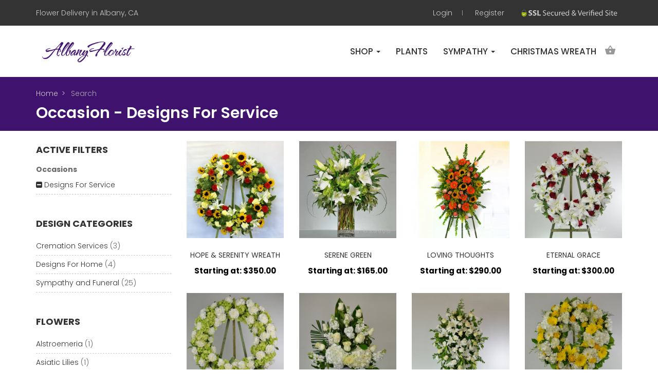

--- FILE ---
content_type: text/html; charset=UTF-8
request_url: https://albanyfloristca.com/occasion/designs-for-service/
body_size: 10146
content:
<!DOCTYPE html>

<!--[if (gte IE 9)|!(IE)]><!-->
<html lang="en">
<!--<![endif]-->
<head>
    
    <meta charset="utf-8">

    <meta property="og:site_name" content="Albany Florist & Gifts">
    <meta property="og:title" content="Albany Florist & Gifts">
    <meta property="og:type" content="Florist">
    <meta property="og:image" content="https://storage.googleapis.com/flower_storage/company/3Z1KZR/images/albanyfloristlogo-2-b-65257fc0__resize_300x60.png">
    <meta property="og:url" content="https://albanyfloristca.com">
    <meta property="og:latitude" content="37.8909852">
    <meta property="og:longitude" content="-122.299182">
    <meta property="og:street-address" content="823 San Pablo Ave">
    <meta property="og:locality" content="Albany">
    <meta property="og:region" content="CA">
    <meta property="og:postal-code" content="94706">
    <meta property="og:country-name" content="US">
    <meta property="og:phone-number" content="(510) 528-1000">

<meta http-equiv="X-UA-Compatible" content="IE=edge">

<meta name="viewport" content="width=device-width, initial-scale=1, maximum-scale=1">

<link href='https://fonts.googleapis.com/css?family=Poppins:300,400,500,600,700' rel='stylesheet' type='text/css'>
<link href="/themes/modern/css/style.css?id=3ff8a5cc543d8ea71270" rel="stylesheet">

<meta name="csrf-token" content="6pjHovHju1iNAb2S7Us7wBwFNtyfJkJmjLJmv7cH">

<style>
.nav-tabs.page-product-heading > li.active a, .nav-tabs.page-product-heading > li.active a:hover, .nav-tabs.page-product-heading > li.active a:focus,
.nav-tabs.page-product-heading > li > a:hover,
.pb-center-column .socialsharing_product .btn:hover .fa,
.share-social a:hover,
a:hover, a:focus,
.dropdown-over:hover .dropdown-title, .dropdown-over:focus .dropdown-title, .dropdown-over.open .dropdown-title,
.dropdown-over .dropdown-content ul li.selected,
.dropdown-over:hover .dropdown-title a, .dropdown-over:focus .dropdown-title a, .dropdown-over.open .dropdown-title a,
.dropdown-over .dropdown-content ul li.selected a,
#main-nav > ul > li:hover > a .caret, #main-nav > ul > li:focus > a .caret, #main-nav > ul > li:active > a .caret,
#main-nav .dropdown-menu li a:hover,
#main-nav .dropdown-menu li a:hover .fa,
.dropdown-over .dropdown-content a:hover,
#main-nav > ul > li:hover > a, #main-nav > ul > li:focus > a, #main-nav > ul > li:active > a
#main-nav > ul > li > a:hover .caret, #main-nav > ul > li > a:focus .caret, #main-nav > ul > li > a:active .caret,
#main-nav > ul > li > a:hover, #main-nav > ul > li > a:focus, #main-nav > ul > li > a:active,
.dropdown-over .dropdown-title a:hover, .dropdown-over .dropdown-title a:focus,
.tabs-top .nav-tabs > li > a:hover, .tabs-top .nav-tabs > li > a:focus,
.tabs-top .nav-tabs > li.active > a,
.home-1 .header-main .block-search .dropdown-title a:hover, .home-1 .header-main .block-search .dropdown-title a:focus,
.home-1 .header-main .block-cart .dropdown-title a:hover,
.home-1 .header-main .block-cart .dropdown-title a:focus,
.home-1 .header_user_info ul li a:hover,
.home-1 .block-languages .dropdown-title a:hover, .home-1 .block-languages .dropdown-title a:focus,
.home-1 .block-currencies .dropdown-title a:hover,
#subcategories .scene_cat a:hover,
.tiva-nav-tabs li.active a,
.tiva-nav-tabs li.active a:hover, .tiva-nav-tabs li.active a:focus,
.home-1 .block-currencies .dropdown-title a:focus,
.block-tag ul li a:hover,
.social_block ul li a:hover,
.toggle-footer li a:hover,
.about-us li a:hover,
.blog-posts .social_block ul li a:hover,
.post-meta-lr a:hover,
.blog-search button:hover,
.tiva-popup-screen .popup .close:hover,
.multi-color.active .handle,
.comments-area .comments-list .reply-link:hover,
.blog-detail .post-tag-left a:hover,
.multi-color .view-demos a,
a:hover, a:focus,
.product-container .name a:hover,
.block_group_top ul li.selected a,
.pb-left-column #image-block #view_full_size .span_link:hover:after {
    color: #3f126d;
}

.nav-tabs.page-product-heading > li.active a, .nav-tabs.page-product-heading > li.active a:hover, .nav-tabs.page-product-heading > li.active a:focus,
.nav-tabs.page-product-heading > li > a:hover,
.tiva-slideshow-wrapper .tiva-caption .btn:hover,
#thumbs_list li a:hover, #thumbs_list li a.shown {
    border: 2px solid #3f126d;
}

#quantity_wanted_p .btn:hover, #quantity_wanted_p .btn:focus, #quantity_wanted_p .btn:active,
.btn-default:hover, .btn-default:focus, .btn-default:active, .btn-default.active,
.tiva-slideshow-wrapper .nivo-controlNav .nivo-control.active,
.btn:hover, .btn:focus, .btn:active,
.tiva-slideshow-wrapper .tiva-caption .btn:hover,
.go-up a,
.btn-primary,
.page-checkout .checkout-shopingcart tr th,
.owl-theme .owl-controls .owl-nav div:hover,
.view-listproduct .title_block:before,
.page-checkout .panel .btn-default:hover,
.pagination > li > a:hover, .pagination > li > a:focus,
.pagination > li.active > a,
.block-cart .ajax_cart_quantity,
span.jslider.jslider_plastic .jslider-bg i.v,
span.jslider.jslider_plastic .jslider-pointer,
.multi-color .btn-fixedheader .button.yes.active, .multi-color .btn-fixedheader, .button.no.active,
.multi-color .color.color1,
.product-container .box-buttons .btn:hover,
.pagination > li.active > a:hover, .pagination > li.active > a:focus,
.page-checkout .checkout-shopingcart .shop_tablecart .clear-cart a:hover,
.box-cart-bottom #wishlist_button:hover {
    background-color: #3f126d;
}

.btn:hover, .btn:focus, .btn:active,
.btn-primary,
.owl-theme .owl-controls .owl-nav div:hover,
.btn-default:hover, .btn-default:focus, .btn-default:active, .btn-default.active {
    border-color: #3f126d;
}

.tabs-top .nav-tabs > li.active > a, .tabs-top .nav-tabs > li.active > a:hover, .tabs-top .nav-tabs > li.active > a:focus {
    border-color: transparent transparent #3f126d transparent
}

.page-checkout .checkout-shopingcart tr th,
.pagination > li > a:hover, .pagination > li > a:focus,
.pagination > li.active > a,
.pagination > li.active > a:hover, .pagination > li.active > a:focus,
.block_group_top .block-languages ul li.selected img, .block_group_top .block-languages ul li:hover img,
.page-checkout .checkout-shopingcart .shop_tablecart .clear-cart a:hover,
.page-checkout .panel .btn-default:hover {
    border: 1px solid #3f126d;
}
.square-box-selected {
    border: 3px solid #3f126d;
}
.btn-primary:hover, .btn-primary:focus, .btn-primary:active {
    background-color: #333333;
    border-color: #333333;
}

#breadcrumb {
            background-color: #3f126d;
    }

.step .checkout-active {
    background-color: #3f126d;
    color: #fff;
}

.step .checkout-active .checkout-after-item {
    background-color: #3f126d;
}
</style>

    <style>
        .js-datetime-time {
    background-image: url(https://storage.googleapis.com/flower_storage/company/K42P49/images/on-time-icon-61-5d8ae73feef59.png)!important;
    background-repeat: no-repeat;
    background-size: 40px;
    background-position: right;
}

.content_sortPagiBar .pull-left {display:none!important;}

@media screen and (min-width:1240px){.slide-show{height:350px!important}}
  .content_sortPagiBar {
    display: contents;
}

.nav&gt;li&gt;a {    padding: 0 9px!important;}
#off-mainmenu .navbar-nav &gt; li &gt; a {
    text-transform: uppercase!important;
}

.home-1 .header_user_info ul {
    margin-bottom: 0;
    line-height: 50px;
    width: 380px;
    background-image: url(https://s3-us-west-1.amazonaws.com/flowerhug/secured-verified.png);
    background-repeat: no-repeat;
    background-size:190px;
    background-position: right;
    margin-right: 8px;
}

@media (min-width: 1200px){
.panel-body .col-lg-offset-3 {margin-left: 9%!important;}
.col-lg-2 {width: 26.66667%;}
.accordion-info .panel-body {font-size: 18px;    text-align: justify;    padding-bottom: 75px;}
.pb-center-column p {font-size: 16px;}
.price {font-size: 22px;}
.home-1 .header_user_info ul li a {color: #CCC;}
figure img {width:680px; float: right;}


}

@media (max-width: 768px){
figure img {display:none;}
.sidebar {display:none;}
.logo img {min-width: 225px;}
.list-group {display: inline!important;}
.footer-copyright {max-width: 216px;margin: auto;}
.footer-center {text-align: center;}
 .accordion-info {
    display: inline-grid;
    z-index: 255555;
}
.header-topbar {
    /* background-color: #333; */
    /* min-height: 50px; */
    display: none!important;
}
.table-responsive { zoom: 50%; }
#cart_summary tbody td { font-size: 20px;}
#cart_summary tfoot td.price {font-size: 20px;}
.dropdown-backdrop {z-index: 1;}
.pull-left {   float: inherit!important;    text-align: center;    width: 100%!important; display:none!important;}
.stripe-card {margin-bottom: 25px;}
.complete-order-table {font-size:20px;}
.btn:hover, .btn:focus, .btn:active, .btn-primary, .owl-theme .owl-controls .owl-nav div:hover, .btn-default:hover, .btn-default:focus, .btn-default:active, .btn-default.active {    margin-top: 25px; }
#breadcrumb .bread-title {    font-size: 24px;}

.checkout-content {
    background-size: 70px;
}
.complete-order-table {
    font-size: 28px;
}
.pull-left {
    float: inherit!important;
    text-align: center;
    width: 100%!important;
    margin-bottom: 5px;
    background-image: url(https://s3-us-west-1.amazonaws.com/flowerhug/secured-verified.png);
    background-size: 200px;
    background-repeat: no-repeat;
    background-position: bottom;}
.home-1 .block-callus span {    line-height: 55px;  }

.col-sp-12 {
    width: 50%;
}

#footer .col-sp-12 {
    width: 100%!important;
}

#breadcrumb .bread-title {
    display: none;
}
.slide-show {
    height: 120px!important;
}



}

@media (min-width: 992px){
.col-md-5 {    width: 35%;}
.col-md-7 {    width: 65%;}
.social_block ul li .fa {font-size: 25px;} 

.home-1 .section-tabsproduct .container,
.categories #columns .container {
    width: 95%;
}
}

@media screen and (max-width: 991px){
.home-1 #btn-menu {
    padding-right: 17px!important;
}
}
#footer {background: #535552;  color: #fff;}
.social_block ul li a {color: #fff;}
#footer p {color: #fff;}
#footer a {color: #fff!important;}
#footer .toggle-footer li a {color: #fff;}
#footer .toggle-footer li a:hover {color: #fff!important;font-weight: 500;}
.home-1 .header-main .block-cart .dropdown-title { padding: 0 0 0 4px!important;}

.header-topbar a:hover {color: #fff!important;}
.home-1 .block-callus span  a:hover {color: #fff!important;}

.checkout-content{
    background-image: url(https://s3-us-west-1.amazonaws.com/flowerhug/payment-logo_1.png);
    background-repeat: no-repeat;
    background-position: right;
    background-position-y: top;
    background-size: 80px;
}

.StripeElement {
    border: 1px solid #ccc!important;
  
}
.form-control {
    border: 1px solid #ccc;
}





@media (min-width: 992px){
.container .col-md-5 {
    width: 40%!important;
}
.container .col-md-7 {
    width: 60%!important;
}

.header-main .container .col-md-5 {
    width: 20%!important;
}
 
.header-main .container .col-md-7 {
    width: 80%!important;
}

.price-options {
    max-width: 75%;
    margin: auto;
}

.col-md-6 {
    line-height: 25px!important;
}
 
.col-md-6 .b, strong {
    font-weight: bold;
    margin-top: 4px;
    display: inherit;
}

}


.pull-left {
   /* display: none!important; */
}





 .js-checkout-datepicker  {
    background-image: url(https://storage.googleapis.com/flower_storage/company/K42P49/images/calendar11-5d8ae4d7255ff.png)!important;
    background-repeat: no-repeat;
    background-size: 40px;
    background-position: right;
}
    </style>
<script>
    window.reloadCart = true;
</script>    
                <title>Designs For Service - Flower Delivery  - Albany Florist </title>
	<meta property="og:title" content="Designs For Service - Flower Delivery"/>

	<meta name="description" content="We Deliver The Freshest Upscale Flowers, Premium Roses, Custom Created Floral Designs for Office, Commercial Environment Flowers and Much More!">
    
    
    </head>
<body class="index home-1">

<div id="all">

    <header id="top-header">
    <div class="header-topbar">
    <div class="container">
        <div class="row">
            <div class="col-lg-5 col-md-5 col-sm-12 col-xs-12">
                <div class="block-callus pull-left">
                                            <a href="/page/shopping">
                                            <span>Flower Delivery in Albany, CA</span>
                                            </a>
                                    </div>
            </div>
            <div class="col-lg-7 col-md-7 hidden-xs hidden-sm">
                <div class="header_user_info pull-right">
                    <ul class="links">
                                                    <li>
                                <a href="https://albanyfloristca.com/account/login" title="Login">Login</a>
                            </li>
                            <li class="last">
                                <a href="https://albanyfloristca.com/account/register" title="Register">Register</a>
                            </li>
                                            </ul>
                </div>
            </div>
        </div>
    </div>
</div>    <div class="header-main">
        <div class="container">
            <div class="row">
                <div class="col-lg-4 col-md-5 col-sm-6 col-xs-6">
                    <div class="logo">
                        <a href="https://albanyfloristca.com" title="Albany Florist">
                            <img class="img-responsive"  alt="Albany Florist" src="https://storage.googleapis.com/flower_storage/company/3Z1KZR/images/albanyfloristlogo-2-b-65257fc0__resize_300x60.png">
                        </a>
                    </div>
                </div>
                <div class="col-lg-8 col-md-7 col-sm-6 col-xs-6">
                    <div class="topheader-navholder">
                        <div class="topheader-navholder-lf">
                            <div id="block-cart" class="block-cart dropdown-over pull-right cart-ajax-trigger">
                                <div data-toggle="dropdown" class="dropdown-title">
                                    <a href="#" title="Shopping cart">
                                        <span class="title-cart"><i class="zmdi zmdi-shopping-basket"></i></span>

                                                                            </a>
                                </div>
                                <div class="dropdown-content">
                                    <div class="cart_block_list">
	<div class="cart-ajax">
		Loading...
	</div>
</div>                                </div>
                            </div>
                        </div>
                        <div class="topheader-navholder-rg">
        <span id="btn-menu"><i class="zmdi zmdi-menu"></i></span>
        <nav id="main-nav">
            <ul class="nav navbar-nav megamenu">
                            <li class=" dropdown ">
                    <a href='/page/shopping' style="font-size: 120%">
                        SHOP  <b class="caret"></b>                     </a>

                                            <div class=" dropdown-menu ">
                            <ul>
                                                                    <li><a href='/occasion/birthday/'>Birthday</a></li>
                                                                    <li><a href='/occasion/anniversary'>Anniversary </a></li>
                                                                    <li><a href='https://albanyfloristca.com/occasion/love-and-romance'>Love &amp; Romance</a></li>
                                                                    <li><a href='https://albanyfloristca.com/occasion/best-sellers/'>Best Sellers</a></li>
                                                                    <li><a href='/occasion/get-well'>Get Well</a></li>
                                                                    <li><a href='https://albanyfloristca.com/occasion/thank-you/'>Thank you</a></li>
                                                                    <li><a href='https://albanyfloristca.com/occasion/new-baby/'>New Baby</a></li>
                                                            </ul>
                        </div>
                                    </li>
                            <li class="">
                    <a href='https://albanyfloristca.com/flower/plants' style="font-size: 120%">
                        PLANTS                     </a>

                                    </li>
                            <li class=" dropdown ">
                    <a href='/occasion/sympathy-and-funeral' style="font-size: 120%">
                        SYMPATHY  <b class="caret"></b>                     </a>

                                            <div class=" dropdown-menu ">
                            <ul>
                                                                    <li><a href='/occasion/designs-for-home'>Designs For Home</a></li>
                                                                    <li><a href='/occasion/designs-for-service'>Designs For Service</a></li>
                                                            </ul>
                        </div>
                                    </li>
                            <li class="">
                    <a href='https://albanyfloristca.com/occasion/christmas-wreath/' style="font-size: 120%">
                        Christmas Wreath                     </a>

                                    </li>
            
                            <li class="hidden-lg hidden-md">
                    <a href="https://albanyfloristca.com/account/login" title="Login">Login</a>
                </li>
                <li class="hidden-lg hidden-md">
                    <a href="https://albanyfloristca.com/account/register" title="Register">Register</a>
                </li>
                        </ul>
        </nav>
    </div>
                    </div>
                </div>
            </div>
        </div>
    </div>
</header>


    
    <div id="breadcrumb" class="clearfix">
        <div class="container">
            <div class="breadcrumb clearfix">
                <ul class="ul-breadcrumb">
                    <li><a href="https://albanyfloristca.com" title="Home">Home</a></li>
                    <li><span>Search</span></li>
                </ul>
                <h2 class="bread-title">Occasion - Designs For Service</h2>
            </div>
        </div>
    </div>

    <div id="columns" class="columns-container">
        <div class="container">
                        <div class="row">
                <div id="left_column" class="sidebar col-lg-3 col-md-3">
                    <div id="block_color_filter" class="block">
        <h4 class="title_block">Active Filters</h4>
        <div class="block_content">
                        <ul class="list-block">
                <li><strong>Occasions</strong></li>
                                <li>
                    <a href="https://albanyfloristca.com/search"
                       class="js-search-send"
                       data-type="remove"
                       data-category="occasion"
                       data-value="designs-for-service"
                    >
                        <i class="fa fa-minus-square"></i> Designs For Service
                    </a>
                </li>
                            </ul>
                    </div>
    </div>
                    <div id="block_color_filter" class="block">
            <h4 class="title_block">Design Categories</h4>
            <div class="block_content">
                <ul class="list-block">
                                            <li>
                            <a href="https://albanyfloristca.com/search"
   class="js-search-send"
   data-type="add"
   data-category="occasion"
   data-value="cremation-services"
>
    Cremation Services <span class="count">(3)</span>
</a>                        </li>
                                            <li>
                            <a href="https://albanyfloristca.com/search"
   class="js-search-send"
   data-type="add"
   data-category="occasion"
   data-value="designs-for-home"
>
    Designs For Home <span class="count">(4)</span>
</a>                        </li>
                                            <li>
                            <a href="https://albanyfloristca.com/search"
   class="js-search-send"
   data-type="add"
   data-category="occasion"
   data-value="sympathy-and-funeral"
>
    Sympathy and Funeral <span class="count">(25)</span>
</a>                        </li>
                                    </ul>
            </div>
        </div>
                        <div id="block_color_filter" class="block">
            <h4 class="title_block">Flowers</h4>
            <div class="block_content">
                <ul class="list-block">
                                            <li>
                            <a href="https://albanyfloristca.com/search"
   class="js-search-send"
   data-type="add"
   data-category="flower"
   data-value="alstroemeria"
>
    Alstroemeria <span class="count">(1)</span>
</a>                        </li>
                                            <li>
                            <a href="https://albanyfloristca.com/search"
   class="js-search-send"
   data-type="add"
   data-category="flower"
   data-value="asiatic-lilies"
>
    Asiatic Lilies <span class="count">(1)</span>
</a>                        </li>
                                            <li>
                            <a href="https://albanyfloristca.com/search"
   class="js-search-send"
   data-type="add"
   data-category="flower"
   data-value="carnations"
>
    Carnations <span class="count">(6)</span>
</a>                        </li>
                                            <li>
                            <a href="https://albanyfloristca.com/search"
   class="js-search-send"
   data-type="add"
   data-category="flower"
   data-value="chrysanthemums"
>
    Chrysanthemums <span class="count">(2)</span>
</a>                        </li>
                                            <li>
                            <a href="https://albanyfloristca.com/search"
   class="js-search-send"
   data-type="add"
   data-category="flower"
   data-value="daisies"
>
    Daisies <span class="count">(6)</span>
</a>                        </li>
                                            <li>
                            <a href="https://albanyfloristca.com/search"
   class="js-search-send"
   data-type="add"
   data-category="flower"
   data-value="delphinium"
>
    Delphinium <span class="count">(3)</span>
</a>                        </li>
                                            <li>
                            <a href="https://albanyfloristca.com/search"
   class="js-search-send"
   data-type="add"
   data-category="flower"
   data-value="dianthus"
>
    Dianthus <span class="count">(1)</span>
</a>                        </li>
                                            <li>
                            <a href="https://albanyfloristca.com/search"
   class="js-search-send"
   data-type="add"
   data-category="flower"
   data-value="gerbera-daisies"
>
    Gerbera Daisies <span class="count">(3)</span>
</a>                        </li>
                                            <li>
                            <a href="https://albanyfloristca.com/search"
   class="js-search-send"
   data-type="add"
   data-category="flower"
   data-value="hyacinth"
>
    Hyacinth <span class="count">(1)</span>
</a>                        </li>
                                            <li>
                            <a href="https://albanyfloristca.com/search"
   class="js-search-send"
   data-type="add"
   data-category="flower"
   data-value="hydrangeas"
>
    Hydrangeas <span class="count">(10)</span>
</a>                        </li>
                                            <li>
                            <a href="https://albanyfloristca.com/search"
   class="js-search-send"
   data-type="add"
   data-category="flower"
   data-value="lilies"
>
    Lilies <span class="count">(10)</span>
</a>                        </li>
                                            <li>
                            <a href="https://albanyfloristca.com/search"
   class="js-search-send"
   data-type="add"
   data-category="flower"
   data-value="lisianthus"
>
    Lisianthus <span class="count">(1)</span>
</a>                        </li>
                                            <li>
                            <a href="https://albanyfloristca.com/search"
   class="js-search-send"
   data-type="add"
   data-category="flower"
   data-value="other"
>
    Other <span class="count">(5)</span>
</a>                        </li>
                                            <li>
                            <a href="https://albanyfloristca.com/search"
   class="js-search-send"
   data-type="add"
   data-category="flower"
   data-value="roses"
>
    Roses <span class="count">(20)</span>
</a>                        </li>
                                            <li>
                            <a href="https://albanyfloristca.com/search"
   class="js-search-send"
   data-type="add"
   data-category="flower"
   data-value="snapdragons"
>
    Snapdragons <span class="count">(1)</span>
</a>                        </li>
                                            <li>
                            <a href="https://albanyfloristca.com/search"
   class="js-search-send"
   data-type="add"
   data-category="flower"
   data-value="spray-roses"
>
    Spray Roses <span class="count">(1)</span>
</a>                        </li>
                                            <li>
                            <a href="https://albanyfloristca.com/search"
   class="js-search-send"
   data-type="add"
   data-category="flower"
   data-value="stock"
>
    Stock <span class="count">(3)</span>
</a>                        </li>
                                            <li>
                            <a href="https://albanyfloristca.com/search"
   class="js-search-send"
   data-type="add"
   data-category="flower"
   data-value="sunflowers"
>
    Sunflowers <span class="count">(1)</span>
</a>                        </li>
                                    </ul>
            </div>
        </div>
    
            <div id="block_color_filter" class="block">
            <h4 class="title_block">Colors</h4>
            <div class="block_content">
                <ul class="list-block">
                                            <li>
                            <a href="https://albanyfloristca.com/search"
   class="js-search-send"
   data-type="add"
   data-category="colors"
   data-value="blue"
>
    Blue <span class="count">(5)</span>
</a>                        </li>
                                            <li>
                            <a href="https://albanyfloristca.com/search"
   class="js-search-send"
   data-type="add"
   data-category="colors"
   data-value="green"
>
    Green <span class="count">(13)</span>
</a>                        </li>
                                            <li>
                            <a href="https://albanyfloristca.com/search"
   class="js-search-send"
   data-type="add"
   data-category="colors"
   data-value="orange"
>
    Orange <span class="count">(3)</span>
</a>                        </li>
                                            <li>
                            <a href="https://albanyfloristca.com/search"
   class="js-search-send"
   data-type="add"
   data-category="colors"
   data-value="peach"
>
    Peach <span class="count">(1)</span>
</a>                        </li>
                                            <li>
                            <a href="https://albanyfloristca.com/search"
   class="js-search-send"
   data-type="add"
   data-category="colors"
   data-value="pink"
>
    Pink <span class="count">(5)</span>
</a>                        </li>
                                            <li>
                            <a href="https://albanyfloristca.com/search"
   class="js-search-send"
   data-type="add"
   data-category="colors"
   data-value="purple"
>
    Purple <span class="count">(1)</span>
</a>                        </li>
                                            <li>
                            <a href="https://albanyfloristca.com/search"
   class="js-search-send"
   data-type="add"
   data-category="colors"
   data-value="red"
>
    Red <span class="count">(7)</span>
</a>                        </li>
                                            <li>
                            <a href="https://albanyfloristca.com/search"
   class="js-search-send"
   data-type="add"
   data-category="colors"
   data-value="white"
>
    White <span class="count">(19)</span>
</a>                        </li>
                                            <li>
                            <a href="https://albanyfloristca.com/search"
   class="js-search-send"
   data-type="add"
   data-category="colors"
   data-value="yellow"
>
    Yellow <span class="count">(6)</span>
</a>                        </li>
                                    </ul>
            </div>
        </div>
                    </div>
                <div id="center_column" class="col-lg-9 col-md-9">
                    <div class="content_sortPagiBar top clearfix">
    <div class="sort pull-left">
        <div class="select">
            <label for="selectProductSort">Sort by</label>
            <select id="selectProductSort" class="selectProductSort form-control js-sort-select" style="float: left;">
                <option value=""  selected="selected" >Sort By</option>
                <option value="name_asc"
                                                data-category="asc"
                        data-value="name"
                >
                    Name: A to Z
                </option>
                <option value="name_desc"
                                                data-category="desc"
                        data-value="name"
                >
                    Name: Z to A
                </option>
                <option value="price_asc"
                                                data-category="asc"
                        data-value="price"
                >
                    Price: Low to High
                </option>
            </select>
            <button
                class="btn js-sort-search js-search-send btn-color"
                style="margin-left: 15px; float: left;"
                data-category="sort"
                data-value=""
                data-type="sort"
            >Sort</button>
        </div>
    </div>
</div>

                    <div class="tab-content">
                        <div class="tab-pane active" id="products">
                                                                                                <div class="block_content">
                                        <div class="row">
                                            <div class="col-lg-3 col-md-3 col-sm-6 col-xs-6 col-sp-12">
    <div class="product-container">
    <div class="left-block">
        <div class="product-image-container">
            <a class="product_img_link" href="https://albanyfloristca.com/product/hope-serenity-wreath" title="Hope &amp; Serenity wreath">
                <div class="product-image lazy" data-src="https://storage.googleapis.com/flower_storage/company/3Z1KZR/products/PG38ZP/61961efe-595c-43b1-b08c-782fe4__resize_500x500.jpg" style="
                    width: 100%;
                    padding-top: 100%;
                    background-size: cover;
                    background-position: 50% 50%;
                "></div>
            </a>
                    </div>
    </div>
    <div class="right-block">
        <div class="product-box">
            <h5 class="name">
                <a class="product-name" href="https://albanyfloristca.com/product/hope-serenity-wreath" title="Hope &amp; Serenity wreath">
                    Hope &amp; Serenity wreath
                </a>
            </h5>
            <div class="content_price">
                <span class="price product-price">Starting at: $350.00</span>
            </div>
        </div>
    </div>
</div></div>
<div class="col-lg-3 col-md-3 col-sm-6 col-xs-6 col-sp-12">
    <div class="product-container">
    <div class="left-block">
        <div class="product-image-container">
            <a class="product_img_link" href="https://albanyfloristca.com/product/serene-green" title="Serene Green">
                <div class="product-image lazy" data-src="https://storage.googleapis.com/flower_storage/company/3Z1KZR/products/PX935J/blabla__resize_500x500.jpg" style="
                    width: 100%;
                    padding-top: 100%;
                    background-size: cover;
                    background-position: 50% 50%;
                "></div>
            </a>
                    </div>
    </div>
    <div class="right-block">
        <div class="product-box">
            <h5 class="name">
                <a class="product-name" href="https://albanyfloristca.com/product/serene-green" title="Serene Green">
                    Serene Green
                </a>
            </h5>
            <div class="content_price">
                <span class="price product-price">Starting at: $165.00</span>
            </div>
        </div>
    </div>
</div></div>
<div class="col-lg-3 col-md-3 col-sm-6 col-xs-6 col-sp-12">
    <div class="product-container">
    <div class="left-block">
        <div class="product-image-container">
            <a class="product_img_link" href="https://albanyfloristca.com/product/loving-thoughts" title="Loving Thoughts">
                <div class="product-image lazy" data-src="https://storage.googleapis.com/flower_storage/company/3Z1KZR/products/JM1GEJ/loving-thoughts-s1-5cacffcc849__resize_500x500.jpeg" style="
                    width: 100%;
                    padding-top: 100%;
                    background-size: cover;
                    background-position: 50% 50%;
                "></div>
            </a>
                    </div>
    </div>
    <div class="right-block">
        <div class="product-box">
            <h5 class="name">
                <a class="product-name" href="https://albanyfloristca.com/product/loving-thoughts" title="Loving Thoughts">
                    Loving Thoughts
                </a>
            </h5>
            <div class="content_price">
                <span class="price product-price">Starting at: $290.00</span>
            </div>
        </div>
    </div>
</div></div>
<div class="col-lg-3 col-md-3 col-sm-6 col-xs-6 col-sp-12">
    <div class="product-container">
    <div class="left-block">
        <div class="product-image-container">
            <a class="product_img_link" href="https://albanyfloristca.com/product/eternal-grace" title="Eternal Grace">
                <div class="product-image lazy" data-src="https://storage.googleapis.com/flower_storage/company/3Z1KZR/products/PD83XP/eternal-grace-sw17-5cad1bec28b__resize_500x500.jpeg" style="
                    width: 100%;
                    padding-top: 100%;
                    background-size: cover;
                    background-position: 50% 50%;
                "></div>
            </a>
                    </div>
    </div>
    <div class="right-block">
        <div class="product-box">
            <h5 class="name">
                <a class="product-name" href="https://albanyfloristca.com/product/eternal-grace" title="Eternal Grace">
                    Eternal Grace
                </a>
            </h5>
            <div class="content_price">
                <span class="price product-price">Starting at: $300.00</span>
            </div>
        </div>
    </div>
</div></div>
                                        </div>
                                    </div>
                                                                    <div class="block_content">
                                        <div class="row">
                                            <div class="col-lg-3 col-md-3 col-sm-6 col-xs-6 col-sp-12">
    <div class="product-container">
    <div class="left-block">
        <div class="product-image-container">
            <a class="product_img_link" href="https://albanyfloristca.com/product/honored-memories" title="Honored Memories">
                <div class="product-image lazy" data-src="https://storage.googleapis.com/flower_storage/company/3Z1KZR/products/PG3YYP/honored-memories-sw16-5cad1d94__resize_500x500.jpeg" style="
                    width: 100%;
                    padding-top: 100%;
                    background-size: cover;
                    background-position: 50% 50%;
                "></div>
            </a>
                    </div>
    </div>
    <div class="right-block">
        <div class="product-box">
            <h5 class="name">
                <a class="product-name" href="https://albanyfloristca.com/product/honored-memories" title="Honored Memories">
                    Honored Memories
                </a>
            </h5>
            <div class="content_price">
                <span class="price product-price">Starting at: $280.00</span>
            </div>
        </div>
    </div>
</div></div>
<div class="col-lg-3 col-md-3 col-sm-6 col-xs-6 col-sp-12">
    <div class="product-container">
    <div class="left-block">
        <div class="product-image-container">
            <a class="product_img_link" href="https://albanyfloristca.com/product/peaceful-love" title="Peaceful Love">
                <div class="product-image lazy" data-src="https://storage.googleapis.com/flower_storage/company/3Z1KZR/products/PV92YJ/peaceful-love-b403-5cad0114172__resize_500x500.jpeg" style="
                    width: 100%;
                    padding-top: 100%;
                    background-size: cover;
                    background-position: 50% 50%;
                "></div>
            </a>
                    </div>
    </div>
    <div class="right-block">
        <div class="product-box">
            <h5 class="name">
                <a class="product-name" href="https://albanyfloristca.com/product/peaceful-love" title="Peaceful Love">
                    Peaceful Love
                </a>
            </h5>
            <div class="content_price">
                <span class="price product-price">Starting at: $155.00</span>
            </div>
        </div>
    </div>
</div></div>
<div class="col-lg-3 col-md-3 col-sm-6 col-xs-6 col-sp-12">
    <div class="product-container">
    <div class="left-block">
        <div class="product-image-container">
            <a class="product_img_link" href="https://albanyfloristca.com/product/peace-and-serenity-spray" title="Peace And Serenity Spray">
                <div class="product-image lazy" data-src="https://storage.googleapis.com/flower_storage/company/3Z1KZR/products/JN46NJ/peace-and-serenity-spray-s2-5c__resize_500x500.jpeg" style="
                    width: 100%;
                    padding-top: 100%;
                    background-size: cover;
                    background-position: 50% 50%;
                "></div>
            </a>
                    </div>
    </div>
    <div class="right-block">
        <div class="product-box">
            <h5 class="name">
                <a class="product-name" href="https://albanyfloristca.com/product/peace-and-serenity-spray" title="Peace And Serenity Spray">
                    Peace And Serenity Spray
                </a>
            </h5>
            <div class="content_price">
                <span class="price product-price">Starting at: $295.00</span>
            </div>
        </div>
    </div>
</div></div>
<div class="col-lg-3 col-md-3 col-sm-6 col-xs-6 col-sp-12">
    <div class="product-container">
    <div class="left-block">
        <div class="product-image-container">
            <a class="product_img_link" href="https://albanyfloristca.com/product/heartfelt-love" title="Heartfelt Love">
                <div class="product-image lazy" data-src="https://storage.googleapis.com/flower_storage/company/3Z1KZR/products/J46VZJ/heartfelt-love-sw5-5cad06cf60f__resize_500x500.jpeg" style="
                    width: 100%;
                    padding-top: 100%;
                    background-size: cover;
                    background-position: 50% 50%;
                "></div>
            </a>
                    </div>
    </div>
    <div class="right-block">
        <div class="product-box">
            <h5 class="name">
                <a class="product-name" href="https://albanyfloristca.com/product/heartfelt-love" title="Heartfelt Love">
                    Heartfelt Love
                </a>
            </h5>
            <div class="content_price">
                <span class="price product-price">Starting at: $325.00</span>
            </div>
        </div>
    </div>
</div></div>
                                        </div>
                                    </div>
                                                                    <div class="block_content">
                                        <div class="row">
                                            <div class="col-lg-3 col-md-3 col-sm-6 col-xs-6 col-sp-12">
    <div class="product-container">
    <div class="left-block">
        <div class="product-image-container">
            <a class="product_img_link" href="https://albanyfloristca.com/product/love-tribute" title="Love Tribute">
                <div class="product-image lazy" data-src="https://storage.googleapis.com/flower_storage/company/3Z1KZR/products/P6DK7P/love-tribute-sh8-5cad079eb9996__resize_500x500.jpeg" style="
                    width: 100%;
                    padding-top: 100%;
                    background-size: cover;
                    background-position: 50% 50%;
                "></div>
            </a>
                    </div>
    </div>
    <div class="right-block">
        <div class="product-box">
            <h5 class="name">
                <a class="product-name" href="https://albanyfloristca.com/product/love-tribute" title="Love Tribute">
                    Love Tribute
                </a>
            </h5>
            <div class="content_price">
                <span class="price product-price">Starting at: $295.00</span>
            </div>
        </div>
    </div>
</div></div>
<div class="col-lg-3 col-md-3 col-sm-6 col-xs-6 col-sp-12">
    <div class="product-container">
    <div class="left-block">
        <div class="product-image-container">
            <a class="product_img_link" href="https://albanyfloristca.com/product/cherished-memories-casket-spray" title="Cherished Memories Casket Spray">
                <div class="product-image lazy" data-src="https://storage.googleapis.com/flower_storage/company/3Z1KZR/products/P5DNYJ/cherished-memories-casket-spra__resize_500x500.jpeg" style="
                    width: 100%;
                    padding-top: 100%;
                    background-size: cover;
                    background-position: 50% 50%;
                "></div>
            </a>
                    </div>
    </div>
    <div class="right-block">
        <div class="product-box">
            <h5 class="name">
                <a class="product-name" href="https://albanyfloristca.com/product/cherished-memories-casket-spray" title="Cherished Memories Casket Spray">
                    Cherished Memories Casket Spray
                </a>
            </h5>
            <div class="content_price">
                <span class="price product-price">Starting at: $300.00</span>
            </div>
        </div>
    </div>
</div></div>
<div class="col-lg-3 col-md-3 col-sm-6 col-xs-6 col-sp-12">
    <div class="product-container">
    <div class="left-block">
        <div class="product-image-container">
            <a class="product_img_link" href="https://albanyfloristca.com/product/memories-honored" title="Memories Honored">
                <div class="product-image lazy" data-src="https://storage.googleapis.com/flower_storage/company/3Z1KZR/products/J16E5P/memories-honored-b416-5cad0964__resize_500x500.jpeg" style="
                    width: 100%;
                    padding-top: 100%;
                    background-size: cover;
                    background-position: 50% 50%;
                "></div>
            </a>
                    </div>
    </div>
    <div class="right-block">
        <div class="product-box">
            <h5 class="name">
                <a class="product-name" href="https://albanyfloristca.com/product/memories-honored" title="Memories Honored">
                    Memories Honored
                </a>
            </h5>
            <div class="content_price">
                <span class="price product-price">Starting at: $200.00</span>
            </div>
        </div>
    </div>
</div></div>
<div class="col-lg-3 col-md-3 col-sm-6 col-xs-6 col-sp-12">
    <div class="product-container">
    <div class="left-block">
        <div class="product-image-container">
            <a class="product_img_link" href="https://albanyfloristca.com/product/ocean-blue-floral-spray" title="Ocean Blue Floral Spray">
                <div class="product-image lazy" data-src="https://storage.googleapis.com/flower_storage/company/3Z1KZR/products/J8NE7J/ocean-blue-floral-spray-s5-5ca__resize_500x500.jpeg" style="
                    width: 100%;
                    padding-top: 100%;
                    background-size: cover;
                    background-position: 50% 50%;
                "></div>
            </a>
                    </div>
    </div>
    <div class="right-block">
        <div class="product-box">
            <h5 class="name">
                <a class="product-name" href="https://albanyfloristca.com/product/ocean-blue-floral-spray" title="Ocean Blue Floral Spray">
                    Ocean Blue Floral Spray
                </a>
            </h5>
            <div class="content_price">
                <span class="price product-price">Starting at: $275.00</span>
            </div>
        </div>
    </div>
</div></div>
                                        </div>
                                    </div>
                                                                    <div class="block_content">
                                        <div class="row">
                                            <div class="col-lg-3 col-md-3 col-sm-6 col-xs-6 col-sp-12">
    <div class="product-container">
    <div class="left-block">
        <div class="product-image-container">
            <a class="product_img_link" href="https://albanyfloristca.com/product/blessings-of-love-heart" title="Blessings of love heart">
                <div class="product-image lazy" data-src="https://storage.googleapis.com/flower_storage/company/3Z1KZR/products/J9QEQJ/blessings-of-love-heart-sh7-5c__resize_500x500.jpeg" style="
                    width: 100%;
                    padding-top: 100%;
                    background-size: cover;
                    background-position: 50% 50%;
                "></div>
            </a>
                    </div>
    </div>
    <div class="right-block">
        <div class="product-box">
            <h5 class="name">
                <a class="product-name" href="https://albanyfloristca.com/product/blessings-of-love-heart" title="Blessings of love heart">
                    Blessings of love heart
                </a>
            </h5>
            <div class="content_price">
                <span class="price product-price">Starting at: $195.00</span>
            </div>
        </div>
    </div>
</div></div>
<div class="col-lg-3 col-md-3 col-sm-6 col-xs-6 col-sp-12">
    <div class="product-container">
    <div class="left-block">
        <div class="product-image-container">
            <a class="product_img_link" href="https://albanyfloristca.com/product/sunset-wreath" title="Sunset Wreath">
                <div class="product-image lazy" data-src="https://storage.googleapis.com/flower_storage/company/3Z1KZR/products/PE8MDJ/sunset-wreath-sw15-5cad0f84c4f__resize_500x500.jpeg" style="
                    width: 100%;
                    padding-top: 100%;
                    background-size: cover;
                    background-position: 50% 50%;
                "></div>
            </a>
                    </div>
    </div>
    <div class="right-block">
        <div class="product-box">
            <h5 class="name">
                <a class="product-name" href="https://albanyfloristca.com/product/sunset-wreath" title="Sunset Wreath">
                    Sunset Wreath
                </a>
            </h5>
            <div class="content_price">
                <span class="price product-price">Starting at: $325.00</span>
            </div>
        </div>
    </div>
</div></div>
<div class="col-lg-3 col-md-3 col-sm-6 col-xs-6 col-sp-12">
    <div class="product-container">
    <div class="left-block">
        <div class="product-image-container">
            <a class="product_img_link" href="https://albanyfloristca.com/product/faithful-cross" title="Faithful Cross">
                <div class="product-image lazy" data-src="https://storage.googleapis.com/flower_storage/company/3Z1KZR/products/JM1REJ/faithful-sc3-5cad11cf4fed3__resize_500x500.jpeg" style="
                    width: 100%;
                    padding-top: 100%;
                    background-size: cover;
                    background-position: 50% 50%;
                "></div>
            </a>
                    </div>
    </div>
    <div class="right-block">
        <div class="product-box">
            <h5 class="name">
                <a class="product-name" href="https://albanyfloristca.com/product/faithful-cross" title="Faithful Cross">
                    Faithful Cross
                </a>
            </h5>
            <div class="content_price">
                <span class="price product-price">Starting at: $250.00</span>
            </div>
        </div>
    </div>
</div></div>
<div class="col-lg-3 col-md-3 col-sm-6 col-xs-6 col-sp-12">
    <div class="product-container">
    <div class="left-block">
        <div class="product-image-container">
            <a class="product_img_link" href="https://albanyfloristca.com/product/loving-heart" title="Loving Heart">
                <div class="product-image lazy" data-src="https://storage.googleapis.com/flower_storage/company/3Z1KZR/products/P7VE8J/loving-heart-sh4-5cad1297b2187__resize_500x500.jpeg" style="
                    width: 100%;
                    padding-top: 100%;
                    background-size: cover;
                    background-position: 50% 50%;
                "></div>
            </a>
                    </div>
    </div>
    <div class="right-block">
        <div class="product-box">
            <h5 class="name">
                <a class="product-name" href="https://albanyfloristca.com/product/loving-heart" title="Loving Heart">
                    Loving Heart
                </a>
            </h5>
            <div class="content_price">
                <span class="price product-price">Starting at: $285.00</span>
            </div>
        </div>
    </div>
</div></div>
                                        </div>
                                    </div>
                                                                    <div class="block_content">
                                        <div class="row">
                                            <div class="col-lg-3 col-md-3 col-sm-6 col-xs-6 col-sp-12">
    <div class="product-container">
    <div class="left-block">
        <div class="product-image-container">
            <a class="product_img_link" href="https://albanyfloristca.com/product/honor-casket-spray" title="Honor Casket Spray">
                <div class="product-image lazy" data-src="https://storage.googleapis.com/flower_storage/company/3Z1KZR/products/P5DQNJ/123-5-5cc0cb48de4bc__resize_500x500.jpeg" style="
                    width: 100%;
                    padding-top: 100%;
                    background-size: cover;
                    background-position: 50% 50%;
                "></div>
            </a>
                    </div>
    </div>
    <div class="right-block">
        <div class="product-box">
            <h5 class="name">
                <a class="product-name" href="https://albanyfloristca.com/product/honor-casket-spray" title="Honor Casket Spray">
                    Honor Casket Spray
                </a>
            </h5>
            <div class="content_price">
                <span class="price product-price">Starting at: $330.00</span>
            </div>
        </div>
    </div>
</div></div>
<div class="col-lg-3 col-md-3 col-sm-6 col-xs-6 col-sp-12">
    <div class="product-container">
    <div class="left-block">
        <div class="product-image-container">
            <a class="product_img_link" href="https://albanyfloristca.com/product/honor-spray" title="Honor Spray">
                <div class="product-image lazy" data-src="https://storage.googleapis.com/flower_storage/company/3Z1KZR/products/J162EP/123-6-5cc0cc13f1691__resize_500x500.jpeg" style="
                    width: 100%;
                    padding-top: 100%;
                    background-size: cover;
                    background-position: 50% 50%;
                "></div>
            </a>
                    </div>
    </div>
    <div class="right-block">
        <div class="product-box">
            <h5 class="name">
                <a class="product-name" href="https://albanyfloristca.com/product/honor-spray" title="Honor Spray">
                    Honor Spray
                </a>
            </h5>
            <div class="content_price">
                <span class="price product-price">Starting at: $195.00</span>
            </div>
        </div>
    </div>
</div></div>
<div class="col-lg-3 col-md-3 col-sm-6 col-xs-6 col-sp-12">
    <div class="product-container">
    <div class="left-block">
        <div class="product-image-container">
            <a class="product_img_link" href="https://albanyfloristca.com/product/heart-cherished-memories" title="Heart Cherished Memories">
                <div class="product-image lazy" data-src="https://storage.googleapis.com/flower_storage/company/3Z1KZR/products/PDRGDP/e301f21c-a895-4783-a0bc-3b717f__resize_500x500.jpeg" style="
                    width: 100%;
                    padding-top: 100%;
                    background-size: cover;
                    background-position: 50% 50%;
                "></div>
            </a>
                    </div>
    </div>
    <div class="right-block">
        <div class="product-box">
            <h5 class="name">
                <a class="product-name" href="https://albanyfloristca.com/product/heart-cherished-memories" title="Heart Cherished Memories">
                    Heart Cherished Memories
                </a>
            </h5>
            <div class="content_price">
                <span class="price product-price">Starting at: $280.00</span>
            </div>
        </div>
    </div>
</div></div>
<div class="col-lg-3 col-md-3 col-sm-6 col-xs-6 col-sp-12">
    <div class="product-container">
    <div class="left-block">
        <div class="product-image-container">
            <a class="product_img_link" href="https://albanyfloristca.com/product/loving-sentiments" title="Loving Sentiments">
                <div class="product-image lazy" data-src="https://storage.googleapis.com/flower_storage/company/3Z1KZR/products/JR6N1J/bd5aa240-a8a8-4a1f-9bcc-f6a253__resize_500x500.jpeg" style="
                    width: 100%;
                    padding-top: 100%;
                    background-size: cover;
                    background-position: 50% 50%;
                "></div>
            </a>
                    </div>
    </div>
    <div class="right-block">
        <div class="product-box">
            <h5 class="name">
                <a class="product-name" href="https://albanyfloristca.com/product/loving-sentiments" title="Loving Sentiments">
                    Loving Sentiments
                </a>
            </h5>
            <div class="content_price">
                <span class="price product-price">Starting at: $260.00</span>
            </div>
        </div>
    </div>
</div></div>
                                        </div>
                                    </div>
                                                                    <div class="block_content">
                                        <div class="row">
                                            <div class="col-lg-3 col-md-3 col-sm-6 col-xs-6 col-sp-12">
    <div class="product-container">
    <div class="left-block">
        <div class="product-image-container">
            <a class="product_img_link" href="https://albanyfloristca.com/product/white-and-green-tribute-wreath" title="White and green tribute wreath">
                <div class="product-image lazy" data-src="https://storage.googleapis.com/flower_storage/company/3Z1KZR/products/PGG25P/b818d2b3-86b5-4245-a1b7-b2fb56__resize_500x500.jpeg" style="
                    width: 100%;
                    padding-top: 100%;
                    background-size: cover;
                    background-position: 50% 50%;
                "></div>
            </a>
                    </div>
    </div>
    <div class="right-block">
        <div class="product-box">
            <h5 class="name">
                <a class="product-name" href="https://albanyfloristca.com/product/white-and-green-tribute-wreath" title="White and green tribute wreath">
                    White and green tribute wreath
                </a>
            </h5>
            <div class="content_price">
                <span class="price product-price">Starting at: $275.00</span>
            </div>
        </div>
    </div>
</div></div>
<div class="col-lg-3 col-md-3 col-sm-6 col-xs-6 col-sp-12">
    <div class="product-container">
    <div class="left-block">
        <div class="product-image-container">
            <a class="product_img_link" href="https://albanyfloristca.com/product/peaceful-pink-open-heart" title="Peaceful Pink Open Heart">
                <div class="product-image lazy" data-src="https://storage.googleapis.com/flower_storage/company/3Z1KZR/products/PDWK7J/pink-open-heart-64b9806faa277__resize_500x500.jpg" style="
                    width: 100%;
                    padding-top: 100%;
                    background-size: cover;
                    background-position: 50% 50%;
                "></div>
            </a>
                    </div>
    </div>
    <div class="right-block">
        <div class="product-box">
            <h5 class="name">
                <a class="product-name" href="https://albanyfloristca.com/product/peaceful-pink-open-heart" title="Peaceful Pink Open Heart">
                    Peaceful Pink Open Heart
                </a>
            </h5>
            <div class="content_price">
                <span class="price product-price">Starting at: $295.00</span>
            </div>
        </div>
    </div>
</div></div>
<div class="col-lg-3 col-md-3 col-sm-6 col-xs-6 col-sp-12">
    <div class="product-container">
    <div class="left-block">
        <div class="product-image-container">
            <a class="product_img_link" href="https://albanyfloristca.com/product/pink-supreme" title="Pink Supreme">
                <div class="product-image lazy" data-src="https://storage.googleapis.com/flower_storage/company/3Z1KZR/products/JR3M5P/pink-and-white-a-64b98521bd78a__resize_500x500.jpg" style="
                    width: 100%;
                    padding-top: 100%;
                    background-size: cover;
                    background-position: 50% 50%;
                "></div>
            </a>
                    </div>
    </div>
    <div class="right-block">
        <div class="product-box">
            <h5 class="name">
                <a class="product-name" href="https://albanyfloristca.com/product/pink-supreme" title="Pink Supreme">
                    Pink Supreme
                </a>
            </h5>
            <div class="content_price">
                <span class="price product-price">Starting at: $200.00</span>
            </div>
        </div>
    </div>
</div></div>
<div class="col-lg-3 col-md-3 col-sm-6 col-xs-6 col-sp-12">
    <div class="product-container">
    <div class="left-block">
        <div class="product-image-container">
            <a class="product_img_link" href="https://albanyfloristca.com/product/peaceful-pink-casket-spray" title="Peaceful Pink Casket Spray">
                <div class="product-image lazy" data-src="https://storage.googleapis.com/flower_storage/company/3Z1KZR/products/J3XZ9P/pink-casket-64b996a25f3bf__resize_500x500.jpg" style="
                    width: 100%;
                    padding-top: 100%;
                    background-size: cover;
                    background-position: 50% 50%;
                "></div>
            </a>
                    </div>
    </div>
    <div class="right-block">
        <div class="product-box">
            <h5 class="name">
                <a class="product-name" href="https://albanyfloristca.com/product/peaceful-pink-casket-spray" title="Peaceful Pink Casket Spray">
                    Peaceful Pink Casket Spray
                </a>
            </h5>
            <div class="content_price">
                <span class="price product-price">Starting at: $300.00</span>
            </div>
        </div>
    </div>
</div></div>
                                        </div>
                                    </div>
                                                                                        <div class="row">
                                <div class="col-xs-12">
                                    <div class="content_sortPagiBar bottom clearfix">
        <nav>
            <ul class="pagination">
                                    <li class="disabled-old">
                        <a href="#"><i class="fa fa-angle-left"></i></a>
                    </li>
                
                                    
                                                                                                        <li class="active"><a href="#">1</a></li>
                                                                                                                <li>
                                    <a href="https://albanyfloristca.com/occasion/designs-for-service?page=2" class="js-search-send" data-page="2">2</a>
                                </li>
                                                                                        
                                    <li>
                        <a href="https://albanyfloristca.com/occasion/designs-for-service?page=2" data-page="2" class="js-search-send">
                            <i class="fa fa-angle-right"></i>
                        </a>
                    </li>
                            </ul>
        </nav>
    </div>

                                </div>
                            </div>
                        </div>
                    </div>
                </div>
            </div>
        </div>
    </div>

    <footer id="footer">
    <div class="footer-center">
        <div class="container">
            <div class="row">
                <div class="col-lg-5 col-md-5 col-sm-12 col-xs-12 col-sp-12">
                    <div class="block-keep block">
                        <h4 class="title_block">Albany Florist And Gifts</h4>
                        <div class="block_content">
                            <p><p style="text-align:justify;">Welcome to our flower shop. We are located at 823 San Pablo Ave, Albany, CA. We are a full service florist for all life's occasions including: birthdays, anniversaries, congratulations, Love and romance, new babies, weddings, graduations, proms, baby showers, events, engagements and holidays. We deliver to all the hospitals surrounding Albany and we also deliver sympathy arrangements to all the local Mortuaries and churches.</p></p>
                        </div>
                    </div>
                    <div class="social_block">
        <ul class="links">
                    <li class="">
                <a href="https://www.facebook.com/Albany-Florist-and-Gifts-363739030441691/">
                    <em class="fa fa-facebook"></em><span class="unvisible">0</span>
                </a>
            </li>
                    <li class="">
                <a href="https://www.pinterest.com/AlbanyFloristandgiftsOfficial">
                    <em class="fa fa-pinterest"></em><span class="unvisible">1</span>
                </a>
            </li>
                    <li class="">
                <a href="https://www.instagram.com/aflorist823/">
                    <em class="fa fa-instagram"></em><span class="unvisible">4</span>
                </a>
            </li>
                    <li class="">
                <a href="https://www.youtube.com/channel/UCkNplZEhrs4RCiA6ZiN4NJQ">
                    <em class="fa fa-youtube"></em><span class="unvisible">5</span>
                </a>
            </li>
                    <li class=" last ">
                <a href="https://www.linkedin.com/company/albany-florist-and-gifts-llc/about/">
                    <em class="fa fa-linkedin"></em><span class="unvisible">6</span>
                </a>
            </li>
                </ul>
    </div>

                </div>
                <div class="col-lg-4 col-md-4 col-sm-8 col-xs-12 col-sp-12">
                    <div class="block-keep block">
                        <h4 class="title_block">Our Location</h4>
                        <div class="block_content">
                            <p><div itemscope itemtype="http://schema.org/Florist">
	<div itemprop="name">Albany Florist And Gifts</div>
	<div>Email: <span itemprop="email"><a href='mailto:Albanyflorist1@gmail.com' rel='nofollow' style='color:#999'>Albanyflorist1@gmail.com</a></span></div>
	<div>Phone: <span itemprop="telephone">(510) 528-1000</span></div>
	<div>Url: <span itemprop="url">https://albanyfloristca.com</span></div>
	<div itemprop="paymentAccepted"  style='display: none' >cash, check, credit card, invoice</div>
    <div itemprop="priceRange"  style='display: none' >$$</div>
<div itemprop="image" itemscope itemtype="http://schema.org/ImageObject" style='display: none' >
<img src="https://s3-us-west-1.amazonaws.com/flowerhug/albanyfloristlogo_2_.png" width="250" itemprop="url"></div>
	<meta itemprop="openingHours"  style='display: none'  datetime="Mo,Tu,We,Th,Fr,Sa 09:00-19:00" />
	<div itemtype="http://schema.org/GeoCoordinates" itemscope="" itemprop="geo">
		<meta itemprop="latitude" content="37.8909852" />
		<meta itemprop="longitude" content="-122.299182" />
	</div>
	<div itemtype="http://schema.org/PostalAddress" itemscope="" itemprop="address">
		<div itemprop="streetAddress">823 San Pablo Ave</div>
		<div><span itemprop="addressLocality">Albany</span>, <span itemprop="addressRegion">CA</span> <span itemprop="postalCode">94706</span></div>
	</div>
</div>
<br>
<img src="https://s3.us-west-1.amazonaws.com/flowerhug/seal.png" alt="SSL Security Transaction" width="375" height="103" style="max-width: 225px;max-height: 62px;">


<!--  Clickcease.com tracking--><script type='text/javascript'>var script = document.createElement('script');
script.async = true; script.type = 'text/javascript';
var target = 'https://www.clickcease.com/monitor/stat.js';
script.src = target;var elem = document.head;elem.appendChild(script);</script>
<noscript><a href='https://www.clickcease.com' rel='nofollow'><img src='https://monitor.clickcease.com/stats/stats.aspx' alt='ClickCease'/></a></noscript><!--  Clickcease.com tracking--></p>
                        </div>
                    </div>
                </div>
                <div class="col-lg-3 col-md-3 col-sm-4 col-xs-12 col-sp-12">
                    <div class="block-html block">
                        <h4 class="title_block">Menu</h4>
                        <div class="block_content">
                            <div class="footer-block block">
        <ul class="toggle-footer list-group bullet">
                            <li><a href="/page/about-us">About us</a></li>
                                            <li><a href="/page/contact-us">Contact us</a></li>
                                            <li><a href="/page/delivery-faq-policy">Delivery FAQs &amp; Policy</a></li>
                                            <li><a href="/page/privacy-policy">Privacy Policy</a></li>
                                    </ul>
    </div>
                        </div>
                    </div>
                </div>
            </div>
        </div>
    </div>

    <div class="footer-copyright">
        <div class="container">
            <div class="row">
                <div class="text-center col-lg-12 col-md-12 col-sm-12 col-xs-12 col-sp-12">
                    © 2026  All Rights Reserved. <a href="https://albanyfloristca.com" style="color: #EFEFEF;">Albany Florist</a>
                </div>
            </div>
        </div>
    </div>
</footer>

<div class="go-up">
    <a href="#"><i class="fa fa-chevron-up"></i></a>
</div></div>

<script src="/themes/modern/js/script.js?id=bf35be13c838cf66a5fa"></script>
    <script>
        jQuery('.js-sort-select').change(function (e) {
            e.preventDefault();

            var $select = jQuery('.js-sort-select');
            var $selected = jQuery(".js-sort-select option:selected");

            if ($selected.val().length) {
                var $button = jQuery('.js-sort-search');

                $select.attr('style', 'border-color: #eee!important; float: left;');

                $button.data('value', $selected.data('value') + '_' + $selected.data('category'));
            } else {
                jQuery('.js-search-sort').attr('disabled', true);
                $select.attr('style', 'border-color: red!important; float: left;');
            }
        })
    </script>
<script>
    jQuery('.js-search-send').click(function (e) {
        e.preventDefault();

        var action = 'https://albanyfloristca.com/search';
        var category = jQuery(this).data('category');
        var value = jQuery(this).data('value');
        var type = jQuery(this).data('type');
        var page = jQuery(this).data('page');

        var form = jQuery('<form>', {'action': action, 'method': 'POST'})
            .append(jQuery('<input>', {'name': '_token', 'value': '6pjHovHju1iNAb2S7Us7wBwFNtyfJkJmjLJmv7cH', 'type': 'hidden'}))
            .append(jQuery('<input>', {'name': category, 'value': value, 'type': 'hidden'}))
            .append(jQuery('<input>', {'name': 'type', 'value': type, 'type': 'hidden'}))
            .append(jQuery('<input>', {'name': 'query', 'value': '{&quot;occasions&quot;:[&quot;designs-for-service&quot;],&quot;show_excluded&quot;:true,&quot;sort&quot;:null,&quot;current_page&quot;:1}', 'type': 'hidden'}))
            .append(jQuery('<input>', {'name': 'page', 'value': page}))
            .append(jQuery('<input>', {'name': 'current_page', 'value': '1'}));

        jQuery(document.body).append(form);

        form.submit();
    });
</script>
<script>
    function updateCartTotal(newTotalPrice)
    {
        if (newTotalPrice === undefined) {
            return;
        }

        jQuery('.cart-total').text(newTotalPrice);
    }

    jQuery('.cart-ajax-trigger').mouseenter(function () {
        if (window.reloadCart !== true) {
            return;
        }

        window.reloadCart = false;
        axios.get('https://albanyfloristca.com/cart')
            .then(function (data) {
                jQuery('.cart-ajax').html(data.data);
            })
            .catch(function () {
                jQuery('.cart-ajax').hide();
            });
    });

    jQuery('body').on('click', '.remove-from-cart', function () {
        var hash = jQuery(this).data().hash;
        var product = jQuery('.parent_' + hash);

        product.block({
            message: 'Removing...',
            css: {
                'background-color': 'transparent',
                'color': 'white',
                'border': 'none'
            }
        });

        axios.delete('https://albanyfloristca.com/cart', {
            params: {
                hash: hash
            }
        }).then(function (data) {
            updateCartTotal(data.data.totalPrice);

            product.fadeOut();
            product.unblock();
        }).catch(function (data) {
            product.unblock();
        });
    });
</script>
<!-- Global site tag (gtag.js) - Google Analytics -->
	<script async defer src="https://www.googletagmanager.com/gtag/js?id=UA-115904924-5"></script>
	<script>
	  window.dataLayer = window.dataLayer || [];
	  function gtag(){dataLayer.push(arguments);}
	  gtag('js', new Date());

	  gtag('config', 'UA-115904924-5');
	</script>

	<meta name="p:domain_verify" content="b82a99f836d0d48211d54ad9a94d00a7"/>

<script>
    $(function() {
        $('.lazy').Lazy();
    });
</script>
<script defer src="https://static.cloudflareinsights.com/beacon.min.js/vcd15cbe7772f49c399c6a5babf22c1241717689176015" integrity="sha512-ZpsOmlRQV6y907TI0dKBHq9Md29nnaEIPlkf84rnaERnq6zvWvPUqr2ft8M1aS28oN72PdrCzSjY4U6VaAw1EQ==" data-cf-beacon='{"version":"2024.11.0","token":"2fae1513fc4d424f9a83a972b7690379","r":1,"server_timing":{"name":{"cfCacheStatus":true,"cfEdge":true,"cfExtPri":true,"cfL4":true,"cfOrigin":true,"cfSpeedBrain":true},"location_startswith":null}}' crossorigin="anonymous"></script>
</body>
</html>


--- FILE ---
content_type: text/css
request_url: https://albanyfloristca.com/themes/modern/css/style.css?id=3ff8a5cc543d8ea71270
body_size: 51485
content:
html{font-family:sans-serif;-ms-text-size-adjust:100%;-webkit-text-size-adjust:100%}body{margin:0}article,aside,details,figcaption,figure,footer,header,hgroup,main,nav,section,summary{display:block}audio,canvas,progress,video{display:inline-block;vertical-align:baseline}audio:not([controls]){display:none;height:0}[hidden],template{display:none}a{background:transparent}a:active,a:hover{outline:0}abbr[title]{border-bottom:1px dotted}b,strong{font-weight:700}dfn{font-style:italic}h1{font-size:2em;margin:.67em 0}mark{background:#ff0;color:#000}small{font-size:80%}sub,sup{font-size:75%;line-height:0;position:relative;vertical-align:baseline}sup{top:-.5em}sub{bottom:-.25em}img{border:0}svg:not(:root){overflow:hidden}figure{margin:1em 40px}hr{box-sizing:content-box;height:0}pre{overflow:auto}code,kbd,pre,samp{font-family:monospace,monospace;font-size:1em}button,input,optgroup,select,textarea{color:inherit;font:inherit;margin:0}button{overflow:visible}button,select{text-transform:none}button,html input[type=button],input[type=reset],input[type=submit]{-webkit-appearance:button;cursor:pointer}button[disabled],html input[disabled]{cursor:default}button::-moz-focus-inner,input::-moz-focus-inner{border:0;padding:0}input{line-height:normal}input[type=checkbox],input[type=radio]{box-sizing:border-box;padding:0}input[type=number]::-webkit-inner-spin-button,input[type=number]::-webkit-outer-spin-button{height:auto}input[type=search]{-webkit-appearance:textfield;box-sizing:content-box}input[type=search]::-webkit-search-cancel-button,input[type=search]::-webkit-search-decoration{-webkit-appearance:none}fieldset{border:1px solid silver;margin:0 2px;padding:.35em .625em .75em}textarea{overflow:auto}optgroup{font-weight:700}table{border-collapse:collapse;border-spacing:0}td,th{padding:0}*,:after,:before{box-sizing:border-box}html{font-size:62.5%;-webkit-tap-highlight-color:rgba(0,0,0,0)}body{font-family:Poppins,sans-serif;font-size:14px;line-height:1.85714;color:#666;background-color:#fff}button,input,select,textarea{font-family:inherit;font-size:inherit;line-height:inherit}a{color:#333}a,a:focus,a:hover{text-decoration:none}a:focus,a:hover{color:#e6c302}a:focus{outline:thin dotted;outline:5px auto -webkit-focus-ring-color;outline-offset:-2px}figure{margin:0}img{vertical-align:middle}.img-responsive{display:block;max-width:100%;height:auto}.img-rounded{border-radius:6px}.img-thumbnail{padding:4px;line-height:1.85714;background-color:#fff;border:1px solid #ddd;border-radius:0;transition:all .2s ease-in-out;display:inline-block;max-width:100%;height:auto}.img-circle{border-radius:50%}hr{margin-top:25px;margin-bottom:25px;border:0;border-top:1px solid #eee}.sr-only{position:absolute;width:1px;height:1px;margin:-1px;padding:0;overflow:hidden;clip:rect(0,0,0,0);border:0}.h1,.h2,.h3,.h4,.h5,.h6,h1,h2,h3,h4,h5,h6{font-family:Poppins,sans-serif;font-weight:700;line-height:1.85714;color:#333;text-transform:uppercase}.h1 .small,.h1 small,.h2 .small,.h2 small,.h3 .small,.h3 small,.h4 .small,.h4 small,.h5 .small,.h5 small,.h6 .small,.h6 small,h1 .small,h1 small,h2 .small,h2 small,h3 .small,h3 small,h4 .small,h4 small,h5 .small,h5 small,h6 .small,h6 small{font-weight:400;line-height:1;color:#999}.h1,.h2,.h3,h1,h2,h3{margin-top:0;margin-bottom:12.5px}.h1 .small,.h1 small,.h2 .small,.h2 small,.h3 .small,.h3 small,h1 .small,h1 small,h2 .small,h2 small,h3 .small,h3 small{font-size:65%}.h4,.h5,.h6,h4,h5,h6{margin-top:0;margin-bottom:12.5px}.h4 .small,.h4 small,.h5 .small,.h5 small,.h6 .small,.h6 small,h4 .small,h4 small,h5 .small,h5 small,h6 .small,h6 small{font-size:75%}.h1,h1{font-size:36px}.h2,h2{font-size:30px}.h3,h3{font-size:22px}.h4,h4{font-size:18px}.h5,h5{font-size:14px}.h6,h6{font-size:12px}p{margin:0 0 12.5px}.lead{margin-bottom:25px;font-size:16px;font-weight:200;line-height:1.4}@media (min-width:768px){.lead{font-size:21px}}.small,small{font-size:85%}cite{font-style:normal}.text-left{text-align:left}.text-right{text-align:right}.text-center{text-align:center}.text-justify{text-align:justify}.text-muted{color:#999}.text-primary{color:#428bca}a.text-primary:hover{color:#3071a9}.text-success{color:#3c763d}a.text-success:hover{color:#2b542c}.text-info{color:#31708f}a.text-info:hover{color:#245269}.text-warning{color:#8a6d3b}a.text-warning:hover{color:#66512c}.text-danger{color:#a94442}a.text-danger:hover{color:#843534}.bg-primary{color:#fff;background-color:#428bca}a.bg-primary:hover{background-color:#3071a9}.bg-success{background-color:#dff0d8}a.bg-success:hover{background-color:#c1e2b3}.bg-info{background-color:#d9edf7}a.bg-info:hover{background-color:#afd9ee}.bg-warning{background-color:#fcf8e3}a.bg-warning:hover{background-color:#f7ecb5}.bg-danger{background-color:#f2dede}a.bg-danger:hover{background-color:#e4b9b9}.page-header{padding-bottom:11.5px;margin:50px 0 25px;border-bottom:1px solid #eee}ol,ul{margin-top:0;margin-bottom:12.5px}ol ol,ol ul,ul ol,ul ul{margin-bottom:0}.list-inline,.list-unstyled{padding-left:0;list-style:none}.list-inline{margin-left:-5px}.list-inline>li{display:inline-block;padding-left:5px;padding-right:5px}dl{margin-top:0;margin-bottom:25px}dd,dt{line-height:1.85714}dt{font-weight:700}dd{margin-left:0}@media (min-width:768px){.dl-horizontal dt{float:left;width:160px;clear:left;text-align:right;overflow:hidden;text-overflow:ellipsis;white-space:nowrap}.dl-horizontal dd{margin-left:180px}.dl-horizontal dd:after,.dl-horizontal dd:before{content:" ";display:table}.dl-horizontal dd:after{clear:both}}abbr[data-original-title],abbr[title]{cursor:help;border-bottom:1px dotted #999}.initialism{font-size:90%;text-transform:uppercase}blockquote{padding:12.5px 25px;margin:0 0 25px;font-size:17.5px;border-left:5px solid #eee}blockquote ol:last-child,blockquote p:last-child,blockquote ul:last-child{margin-bottom:0}blockquote .small,blockquote footer,blockquote small{display:block;font-size:80%;line-height:1.85714;color:#999}blockquote .small:before,blockquote footer:before,blockquote small:before{content:"\2014   \A0"}.blockquote-reverse,blockquote.pull-right{padding-right:15px;padding-left:0;border-right:5px solid #eee;border-left:0;text-align:right}.blockquote-reverse .small:before,.blockquote-reverse footer:before,.blockquote-reverse small:before,blockquote.pull-right .small:before,blockquote.pull-right footer:before,blockquote.pull-right small:before{content:""}.blockquote-reverse .small:after,.blockquote-reverse footer:after,.blockquote-reverse small:after,blockquote.pull-right .small:after,blockquote.pull-right footer:after,blockquote.pull-right small:after{content:"\A0   \2014"}blockquote:after,blockquote:before{content:""}address{margin-bottom:25px;font-style:normal;line-height:1.85714}code,kbd,pre,samp{font-family:Menlo,Monaco,Consolas,Courier New,monospace}code{color:#c7254e;background-color:#f9f2f4;white-space:nowrap;border-radius:0}code,kbd{padding:2px 4px;font-size:90%}kbd{color:#fff;background-color:#333;border-radius:3px;box-shadow:inset 0 -1px 0 rgba(0,0,0,.25)}pre{display:block;padding:12px;margin:0 0 12.5px;font-size:13px;line-height:1.85714;word-break:break-all;word-wrap:break-word;color:#333;background-color:#f5f5f5;border:1px solid #ccc;border-radius:0}pre code{padding:0;font-size:inherit;color:inherit;white-space:pre-wrap;background-color:transparent;border-radius:0}.pre-scrollable{max-height:340px;overflow-y:scroll}.container{margin-right:auto;margin-left:auto;padding-left:15px;padding-right:15px}.container:after,.container:before{content:" ";display:table}.container:after{clear:both}@media (min-width:768px){.container{width:750px}}@media (min-width:992px){.container{width:970px}}@media (min-width:1200px){.container{width:1170px}}.container-fluid{margin-right:auto;margin-left:auto;padding-left:15px;padding-right:15px}.container-fluid:after,.container-fluid:before{content:" ";display:table}.container-fluid:after{clear:both}.row{margin-left:-15px;margin-right:-15px}.row:after,.row:before{content:" ";display:table}.row:after{clear:both}.col-lg-1,.col-lg-2,.col-lg-3,.col-lg-4,.col-lg-5,.col-lg-6,.col-lg-7,.col-lg-8,.col-lg-9,.col-lg-10,.col-lg-11,.col-lg-12,.col-md-1,.col-md-2,.col-md-3,.col-md-4,.col-md-5,.col-md-6,.col-md-7,.col-md-8,.col-md-9,.col-md-10,.col-md-11,.col-md-12,.col-sm-1,.col-sm-2,.col-sm-3,.col-sm-4,.col-sm-5,.col-sm-6,.col-sm-7,.col-sm-8,.col-sm-9,.col-sm-10,.col-sm-11,.col-sm-12,.col-xs-1,.col-xs-2,.col-xs-3,.col-xs-4,.col-xs-5,.col-xs-6,.col-xs-7,.col-xs-8,.col-xs-9,.col-xs-10,.col-xs-11,.col-xs-12{position:relative;min-height:1px;padding-left:15px;padding-right:15px}.col-xs-1,.col-xs-2,.col-xs-3,.col-xs-4,.col-xs-5,.col-xs-6,.col-xs-7,.col-xs-8,.col-xs-9,.col-xs-10,.col-xs-11,.col-xs-12{float:left}.col-xs-1{width:8.33333%}.col-xs-2{width:16.66667%}.col-xs-3{width:25%}.col-xs-4{width:33.33333%}.col-xs-5{width:41.66667%}.col-xs-6{width:50%}.col-xs-7{width:58.33333%}.col-xs-8{width:66.66667%}.col-xs-9{width:75%}.col-xs-10{width:83.33333%}.col-xs-11{width:91.66667%}.col-xs-12{width:100%}.col-xs-pull-0{right:0}.col-xs-pull-1{right:8.33333%}.col-xs-pull-2{right:16.66667%}.col-xs-pull-3{right:25%}.col-xs-pull-4{right:33.33333%}.col-xs-pull-5{right:41.66667%}.col-xs-pull-6{right:50%}.col-xs-pull-7{right:58.33333%}.col-xs-pull-8{right:66.66667%}.col-xs-pull-9{right:75%}.col-xs-pull-10{right:83.33333%}.col-xs-pull-11{right:91.66667%}.col-xs-pull-12{right:100%}.col-xs-push-0{left:0}.col-xs-push-1{left:8.33333%}.col-xs-push-2{left:16.66667%}.col-xs-push-3{left:25%}.col-xs-push-4{left:33.33333%}.col-xs-push-5{left:41.66667%}.col-xs-push-6{left:50%}.col-xs-push-7{left:58.33333%}.col-xs-push-8{left:66.66667%}.col-xs-push-9{left:75%}.col-xs-push-10{left:83.33333%}.col-xs-push-11{left:91.66667%}.col-xs-push-12{left:100%}.col-xs-offset-0{margin-left:0}.col-xs-offset-1{margin-left:8.33333%}.col-xs-offset-2{margin-left:16.66667%}.col-xs-offset-3{margin-left:25%}.col-xs-offset-4{margin-left:33.33333%}.col-xs-offset-5{margin-left:41.66667%}.col-xs-offset-6{margin-left:50%}.col-xs-offset-7{margin-left:58.33333%}.col-xs-offset-8{margin-left:66.66667%}.col-xs-offset-9{margin-left:75%}.col-xs-offset-10{margin-left:83.33333%}.col-xs-offset-11{margin-left:91.66667%}.col-xs-offset-12{margin-left:100%}@media (min-width:768px){.col-sm-1,.col-sm-2,.col-sm-3,.col-sm-4,.col-sm-5,.col-sm-6,.col-sm-7,.col-sm-8,.col-sm-9,.col-sm-10,.col-sm-11,.col-sm-12{float:left}.col-sm-1{width:8.33333%}.col-sm-2{width:16.66667%}.col-sm-3{width:25%}.col-sm-4{width:33.33333%}.col-sm-5{width:41.66667%}.col-sm-6{width:50%}.col-sm-7{width:58.33333%}.col-sm-8{width:66.66667%}.col-sm-9{width:75%}.col-sm-10{width:83.33333%}.col-sm-11{width:91.66667%}.col-sm-12{width:100%}.col-sm-pull-0{right:0}.col-sm-pull-1{right:8.33333%}.col-sm-pull-2{right:16.66667%}.col-sm-pull-3{right:25%}.col-sm-pull-4{right:33.33333%}.col-sm-pull-5{right:41.66667%}.col-sm-pull-6{right:50%}.col-sm-pull-7{right:58.33333%}.col-sm-pull-8{right:66.66667%}.col-sm-pull-9{right:75%}.col-sm-pull-10{right:83.33333%}.col-sm-pull-11{right:91.66667%}.col-sm-pull-12{right:100%}.col-sm-push-0{left:0}.col-sm-push-1{left:8.33333%}.col-sm-push-2{left:16.66667%}.col-sm-push-3{left:25%}.col-sm-push-4{left:33.33333%}.col-sm-push-5{left:41.66667%}.col-sm-push-6{left:50%}.col-sm-push-7{left:58.33333%}.col-sm-push-8{left:66.66667%}.col-sm-push-9{left:75%}.col-sm-push-10{left:83.33333%}.col-sm-push-11{left:91.66667%}.col-sm-push-12{left:100%}.col-sm-offset-0{margin-left:0}.col-sm-offset-1{margin-left:8.33333%}.col-sm-offset-2{margin-left:16.66667%}.col-sm-offset-3{margin-left:25%}.col-sm-offset-4{margin-left:33.33333%}.col-sm-offset-5{margin-left:41.66667%}.col-sm-offset-6{margin-left:50%}.col-sm-offset-7{margin-left:58.33333%}.col-sm-offset-8{margin-left:66.66667%}.col-sm-offset-9{margin-left:75%}.col-sm-offset-10{margin-left:83.33333%}.col-sm-offset-11{margin-left:91.66667%}.col-sm-offset-12{margin-left:100%}}@media (min-width:992px){.col-md-1,.col-md-2,.col-md-3,.col-md-4,.col-md-5,.col-md-6,.col-md-7,.col-md-8,.col-md-9,.col-md-10,.col-md-11,.col-md-12{float:left}.col-md-1{width:8.33333%}.col-md-2{width:16.66667%}.col-md-3{width:25%}.col-md-4{width:33.33333%}.col-md-5{width:41.66667%}.col-md-6{width:50%}.col-md-7{width:58.33333%}.col-md-8{width:66.66667%}.col-md-9{width:75%}.col-md-10{width:83.33333%}.col-md-11{width:91.66667%}.col-md-12{width:100%}.col-md-pull-0{right:0}.col-md-pull-1{right:8.33333%}.col-md-pull-2{right:16.66667%}.col-md-pull-3{right:25%}.col-md-pull-4{right:33.33333%}.col-md-pull-5{right:41.66667%}.col-md-pull-6{right:50%}.col-md-pull-7{right:58.33333%}.col-md-pull-8{right:66.66667%}.col-md-pull-9{right:75%}.col-md-pull-10{right:83.33333%}.col-md-pull-11{right:91.66667%}.col-md-pull-12{right:100%}.col-md-push-0{left:0}.col-md-push-1{left:8.33333%}.col-md-push-2{left:16.66667%}.col-md-push-3{left:25%}.col-md-push-4{left:33.33333%}.col-md-push-5{left:41.66667%}.col-md-push-6{left:50%}.col-md-push-7{left:58.33333%}.col-md-push-8{left:66.66667%}.col-md-push-9{left:75%}.col-md-push-10{left:83.33333%}.col-md-push-11{left:91.66667%}.col-md-push-12{left:100%}.col-md-offset-0{margin-left:0}.col-md-offset-1{margin-left:8.33333%}.col-md-offset-2{margin-left:16.66667%}.col-md-offset-3{margin-left:25%}.col-md-offset-4{margin-left:33.33333%}.col-md-offset-5{margin-left:41.66667%}.col-md-offset-6{margin-left:50%}.col-md-offset-7{margin-left:58.33333%}.col-md-offset-8{margin-left:66.66667%}.col-md-offset-9{margin-left:75%}.col-md-offset-10{margin-left:83.33333%}.col-md-offset-11{margin-left:91.66667%}.col-md-offset-12{margin-left:100%}}@media (min-width:1200px){.col-lg-1,.col-lg-2,.col-lg-3,.col-lg-4,.col-lg-5,.col-lg-6,.col-lg-7,.col-lg-8,.col-lg-9,.col-lg-10,.col-lg-11,.col-lg-12{float:left}.col-lg-1{width:8.33333%}.col-lg-2{width:16.66667%}.col-lg-3{width:25%}.col-lg-4{width:33.33333%}.col-lg-5{width:41.66667%}.col-lg-6{width:50%}.col-lg-7{width:58.33333%}.col-lg-8{width:66.66667%}.col-lg-9{width:75%}.col-lg-10{width:83.33333%}.col-lg-11{width:91.66667%}.col-lg-12{width:100%}.col-lg-pull-0{right:0}.col-lg-pull-1{right:8.33333%}.col-lg-pull-2{right:16.66667%}.col-lg-pull-3{right:25%}.col-lg-pull-4{right:33.33333%}.col-lg-pull-5{right:41.66667%}.col-lg-pull-6{right:50%}.col-lg-pull-7{right:58.33333%}.col-lg-pull-8{right:66.66667%}.col-lg-pull-9{right:75%}.col-lg-pull-10{right:83.33333%}.col-lg-pull-11{right:91.66667%}.col-lg-pull-12{right:100%}.col-lg-push-0{left:0}.col-lg-push-1{left:8.33333%}.col-lg-push-2{left:16.66667%}.col-lg-push-3{left:25%}.col-lg-push-4{left:33.33333%}.col-lg-push-5{left:41.66667%}.col-lg-push-6{left:50%}.col-lg-push-7{left:58.33333%}.col-lg-push-8{left:66.66667%}.col-lg-push-9{left:75%}.col-lg-push-10{left:83.33333%}.col-lg-push-11{left:91.66667%}.col-lg-push-12{left:100%}.col-lg-offset-0{margin-left:0}.col-lg-offset-1{margin-left:8.33333%}.col-lg-offset-2{margin-left:16.66667%}.col-lg-offset-3{margin-left:25%}.col-lg-offset-4{margin-left:33.33333%}.col-lg-offset-5{margin-left:41.66667%}.col-lg-offset-6{margin-left:50%}.col-lg-offset-7{margin-left:58.33333%}.col-lg-offset-8{margin-left:66.66667%}.col-lg-offset-9{margin-left:75%}.col-lg-offset-10{margin-left:83.33333%}.col-lg-offset-11{margin-left:91.66667%}.col-lg-offset-12{margin-left:100%}}.col-lg-2-4,.col-lg-4-8,.col-lg-7-2,.col-lg-9-6,.col-md-2-4,.col-md-4-8,.col-md-7-2,.col-md-9-6,.col-sm-2-4,.col-sm-4-8,.col-sm-7-2,.col-sm-9-6,.col-xs-2-4,.col-xs-4-8,.col-xs-7-2,.col-xs-9-6{position:relative;min-height:1px;padding-left:15px;padding-right:15px}@media (max-width:480px){.col-sp-2-4,.col-sp-4-8,.col-sp-7-2,.col-sp-9-6{float:left}.hidden-sp{display:none!important}.col-sp-1,.col-sp-2,.col-sp-3,.col-sp-4,.col-sp-5,.col-sp-6,.col-sp-7,.col-sp-8,.col-sp-9,.col-sp-10,.col-sp-11,.col-sp-12{float:left}.col-sp-1{width:8.33333%}.col-sp-2{width:16.66667%}.col-sp-3{width:25%}.col-sp-4{width:33.33333%}.col-sp-5{width:41.66667%}.col-sp-6{width:50%}.col-sp-7{width:58.33333%}.col-sp-8{width:66.66667%}.col-sp-9{width:75%}.col-sp-10{width:83.33333%}.col-sp-11{width:91.66667%}.col-sp-12{width:100%}.col-sp-pull-0{right:0}.col-sp-pull-1{right:8.33333%}.col-sp-pull-2{right:16.66667%}.col-sp-pull-3{right:25%}.col-sp-pull-4{right:33.33333%}.col-sp-pull-5{right:41.66667%}.col-sp-pull-6{right:50%}.col-sp-pull-7{right:58.33333%}.col-sp-pull-8{right:66.66667%}.col-sp-pull-9{right:75%}.col-sp-pull-10{right:83.33333%}.col-sp-pull-11{right:91.66667%}.col-sp-pull-12{right:100%}.col-sp-push-0{left:0}.col-sp-push-1{left:8.33333%}.col-sp-push-2{left:16.66667%}.col-sp-push-3{left:25%}.col-sp-push-4{left:33.33333%}.col-sp-push-5{left:41.66667%}.col-sp-push-6{left:50%}.col-sp-push-7{left:58.33333%}.col-sp-push-8{left:66.66667%}.col-sp-push-9{left:75%}.col-sp-push-10{left:83.33333%}.col-sp-push-11{left:91.66667%}.col-sp-push-12{left:100%}.col-sp-offset-0{margin-left:0}.col-sp-offset-1{margin-left:8.33333%}.col-sp-offset-2{margin-left:16.66667%}.col-sp-offset-3{margin-left:25%}.col-sp-offset-4{margin-left:33.33333%}.col-sp-offset-5{margin-left:41.66667%}.col-sp-offset-6{margin-left:50%}.col-sp-offset-7{margin-left:58.33333%}.col-sp-offset-8{margin-left:66.66667%}.col-sp-offset-9{margin-left:75%}.col-sp-offset-10{margin-left:83.33333%}.col-sp-offset-11{margin-left:91.66667%}.col-sp-offset-12{margin-left:100%}.col-sp-7-2{width:60%}.col-sp-4-8{width:40%}.col-sp-2-4{width:20%}.col-sp-9-6{width:80%}}@media (max-width:768px) and (min-width:481px){.col-xs-2-4,.col-xs-4-8,.col-xs-7-2,.col-xs-9-6{float:left}.col-xs-2-4{width:20%}.col-xs-4-8{width:40%}.col-xs-7-2{width:60%}.col-xs-9-6{width:80%}}@media (min-width:768px){.col-sm-2-4,.col-sm-4-8,.col-sm-7-2,.col-sm-9-6{float:left}.col-sm-2-4{width:20%}.col-sm-4-8{width:40%}.col-sm-7-2{width:60%}.col-sm-9-6{width:80%}}@media (min-width:992px){.col-md-2-4,.col-md-4-8,.col-md-7-2,.col-md-9-6{float:left}.col-md-2-4{width:20%}.col-md-4-8{width:40%}.col-md-7-2{width:60%}.col-md-9-6{width:80%}}@media (min-width:1200px){.col-lg-2-4,.col-lg-4-8,.col-lg-7-2,.col-lg-9-6{float:left}.col-lg-2-4{width:20%}.col-lg-4-8{width:40%}.col-lg-7-2{width:60%}.col-lg-9-6{width:80%}}table{max-width:100%;background-color:transparent}th{text-align:left}.table{width:100%;margin-bottom:25px}.table>tbody>tr>td,.table>tbody>tr>th,.table>tfoot>tr>td,.table>tfoot>tr>th,.table>thead>tr>td,.table>thead>tr>th{padding:8px;line-height:1.85714;vertical-align:top;border-top:1px solid #eaeaea}.table>thead>tr>th{vertical-align:bottom;border-bottom:2px solid #eaeaea}.table>caption+thead>tr:first-child>td,.table>caption+thead>tr:first-child>th,.table>colgroup+thead>tr:first-child>td,.table>colgroup+thead>tr:first-child>th,.table>thead:first-child>tr:first-child>td,.table>thead:first-child>tr:first-child>th{border-top:0}.table>tbody+tbody{border-top:2px solid #eaeaea}.table .table{background-color:#fff}.table-condensed>tbody>tr>td,.table-condensed>tbody>tr>th,.table-condensed>tfoot>tr>td,.table-condensed>tfoot>tr>th,.table-condensed>thead>tr>td,.table-condensed>thead>tr>th{padding:5px}.table-bordered,.table-bordered>tbody>tr>td,.table-bordered>tbody>tr>th,.table-bordered>tfoot>tr>td,.table-bordered>tfoot>tr>th,.table-bordered>thead>tr>td,.table-bordered>thead>tr>th{border:1px solid #eaeaea}.table-bordered>thead>tr>td,.table-bordered>thead>tr>th{border-bottom-width:2px}.table-striped>tbody>tr:nth-child(odd)>td,.table-striped>tbody>tr:nth-child(odd)>th{background-color:#f9f9f9}.table-hover>tbody>tr:hover>td,.table-hover>tbody>tr:hover>th{background-color:#f5f5f5}table col[class*=col-]{position:static;float:none;display:table-column}table td[class*=col-],table th[class*=col-]{position:static;float:none;display:table-cell}.table>tbody>tr.active>td,.table>tbody>tr.active>th,.table>tbody>tr>td.active,.table>tbody>tr>th.active,.table>tfoot>tr.active>td,.table>tfoot>tr.active>th,.table>tfoot>tr>td.active,.table>tfoot>tr>th.active,.table>thead>tr.active>td,.table>thead>tr.active>th,.table>thead>tr>td.active,.table>thead>tr>th.active{background-color:#f5f5f5}.table-hover>tbody>tr.active:hover>td,.table-hover>tbody>tr.active:hover>th,.table-hover>tbody>tr>td.active:hover,.table-hover>tbody>tr>th.active:hover{background-color:#e8e8e8}.table>tbody>tr.success>td,.table>tbody>tr.success>th,.table>tbody>tr>td.success,.table>tbody>tr>th.success,.table>tfoot>tr.success>td,.table>tfoot>tr.success>th,.table>tfoot>tr>td.success,.table>tfoot>tr>th.success,.table>thead>tr.success>td,.table>thead>tr.success>th,.table>thead>tr>td.success,.table>thead>tr>th.success{background-color:#dff0d8}.table-hover>tbody>tr.success:hover>td,.table-hover>tbody>tr.success:hover>th,.table-hover>tbody>tr>td.success:hover,.table-hover>tbody>tr>th.success:hover{background-color:#d0e9c6}.table>tbody>tr.info>td,.table>tbody>tr.info>th,.table>tbody>tr>td.info,.table>tbody>tr>th.info,.table>tfoot>tr.info>td,.table>tfoot>tr.info>th,.table>tfoot>tr>td.info,.table>tfoot>tr>th.info,.table>thead>tr.info>td,.table>thead>tr.info>th,.table>thead>tr>td.info,.table>thead>tr>th.info{background-color:#d9edf7}.table-hover>tbody>tr.info:hover>td,.table-hover>tbody>tr.info:hover>th,.table-hover>tbody>tr>td.info:hover,.table-hover>tbody>tr>th.info:hover{background-color:#c4e3f3}.table>tbody>tr.warning>td,.table>tbody>tr.warning>th,.table>tbody>tr>td.warning,.table>tbody>tr>th.warning,.table>tfoot>tr.warning>td,.table>tfoot>tr.warning>th,.table>tfoot>tr>td.warning,.table>tfoot>tr>th.warning,.table>thead>tr.warning>td,.table>thead>tr.warning>th,.table>thead>tr>td.warning,.table>thead>tr>th.warning{background-color:#fcf8e3}.table-hover>tbody>tr.warning:hover>td,.table-hover>tbody>tr.warning:hover>th,.table-hover>tbody>tr>td.warning:hover,.table-hover>tbody>tr>th.warning:hover{background-color:#faf2cc}.table>tbody>tr.danger>td,.table>tbody>tr.danger>th,.table>tbody>tr>td.danger,.table>tbody>tr>th.danger,.table>tfoot>tr.danger>td,.table>tfoot>tr.danger>th,.table>tfoot>tr>td.danger,.table>tfoot>tr>th.danger,.table>thead>tr.danger>td,.table>thead>tr.danger>th,.table>thead>tr>td.danger,.table>thead>tr>th.danger{background-color:#f2dede}.table-hover>tbody>tr.danger:hover>td,.table-hover>tbody>tr.danger:hover>th,.table-hover>tbody>tr>td.danger:hover,.table-hover>tbody>tr>th.danger:hover{background-color:#ebcccc}@media (max-width:767px){.table-responsive{width:100%;margin-bottom:18.75px;overflow-y:hidden;overflow-x:scroll;-ms-overflow-style:-ms-autohiding-scrollbar;border:1px solid #eaeaea;-webkit-overflow-scrolling:touch}.table-responsive>.table{margin-bottom:0}.table-responsive>.table>tbody>tr>td,.table-responsive>.table>tbody>tr>th,.table-responsive>.table>tfoot>tr>td,.table-responsive>.table>tfoot>tr>th,.table-responsive>.table>thead>tr>td,.table-responsive>.table>thead>tr>th{white-space:nowrap}.table-responsive>.table-bordered{border:0}.table-responsive>.table-bordered>tbody>tr>td:first-child,.table-responsive>.table-bordered>tbody>tr>th:first-child,.table-responsive>.table-bordered>tfoot>tr>td:first-child,.table-responsive>.table-bordered>tfoot>tr>th:first-child,.table-responsive>.table-bordered>thead>tr>td:first-child,.table-responsive>.table-bordered>thead>tr>th:first-child{border-left:0}.table-responsive>.table-bordered>tbody>tr>td:last-child,.table-responsive>.table-bordered>tbody>tr>th:last-child,.table-responsive>.table-bordered>tfoot>tr>td:last-child,.table-responsive>.table-bordered>tfoot>tr>th:last-child,.table-responsive>.table-bordered>thead>tr>td:last-child,.table-responsive>.table-bordered>thead>tr>th:last-child{border-right:0}.table-responsive>.table-bordered>tbody>tr:last-child>td,.table-responsive>.table-bordered>tbody>tr:last-child>th,.table-responsive>.table-bordered>tfoot>tr:last-child>td,.table-responsive>.table-bordered>tfoot>tr:last-child>th{border-bottom:0}}fieldset{margin:0;min-width:0}fieldset,legend{padding:0;border:0}legend{display:block;width:100%;margin-bottom:25px;font-size:21px;line-height:inherit;color:#333;border-bottom:1px solid #e5e5e5}label{display:inline-block;margin-bottom:5px;font-weight:700}input[type=search]{box-sizing:border-box}input[type=checkbox],input[type=radio]{margin:4px 0 0;margin-top:1px\9;line-height:normal}input[type=file]{display:block}input[type=range]{display:block;width:100%}select[multiple],select[size]{height:auto}input[type=checkbox]:focus,input[type=file]:focus,input[type=radio]:focus{outline:thin dotted;outline:5px auto -webkit-focus-ring-color;outline-offset:-2px}output{padding-top:7px}.form-control,output{display:block;font-size:14px;line-height:1.85714;color:#8a8a8a}.form-control{width:100%;height:39px;padding:6px 12px;background-color:#fff;background-image:none;border:1px solid #ebebeb;border-radius:0;box-shadow:inset 0 1px 1px rgba(0,0,0,.075);transition:border-color .15s ease-in-out,box-shadow .15s ease-in-out}.form-control:focus{border-color:#66afe9;outline:0;box-shadow:inset 0 1px 1px rgba(0,0,0,.075),0 0 8px rgba(102,175,233,.6)}.form-control::-moz-placeholder{color:#999;opacity:1}.form-control:-ms-input-placeholder{color:#999}.form-control::-webkit-input-placeholder{color:#999}.form-control[disabled],.form-control[readonly],fieldset[disabled] .form-control{cursor:not-allowed;background-color:#eee;opacity:1}textarea.form-control{height:auto}input[type=search]{-webkit-appearance:none}input[type=date]{line-height:39px}.form-group{margin-bottom:15px}.checkbox,.radio{display:block;min-height:25px;margin-top:10px;margin-bottom:10px;padding-left:20px}.checkbox label,.radio label{display:inline;font-weight:400;cursor:pointer}.checkbox-inline input[type=checkbox],.checkbox input[type=checkbox],.radio-inline input[type=radio],.radio input[type=radio]{float:left;margin-left:-20px}.checkbox+.checkbox,.radio+.radio{margin-top:-5px}.checkbox-inline,.radio-inline{display:inline-block;padding-left:20px;margin-bottom:0;vertical-align:middle;font-weight:400;cursor:pointer}.checkbox-inline+.checkbox-inline,.radio-inline+.radio-inline{margin-top:0;margin-left:10px}.checkbox-inline[disabled],.checkbox[disabled],.radio-inline[disabled],.radio[disabled],fieldset[disabled] .checkbox,fieldset[disabled] .checkbox-inline,fieldset[disabled] .radio,fieldset[disabled] .radio-inline,fieldset[disabled] input[type=checkbox],fieldset[disabled] input[type=radio],input[type=checkbox][disabled],input[type=radio][disabled]{cursor:not-allowed}.input-group-sm>.form-control,.input-group-sm>.input-group-addon,.input-group-sm>.input-group-btn>.btn,.input-sm{height:30px;padding:5px 10px;font-size:12px;line-height:1.5;border-radius:3px}.input-group-sm>.input-group-btn>select.btn,.input-group-sm>select.form-control,.input-group-sm>select.input-group-addon,select.input-sm{height:30px;line-height:30px}.input-group-sm>.input-group-btn>select[multiple].btn,.input-group-sm>.input-group-btn>textarea.btn,.input-group-sm>select[multiple].form-control,.input-group-sm>select[multiple].input-group-addon,.input-group-sm>textarea.form-control,.input-group-sm>textarea.input-group-addon,select[multiple].input-sm,textarea.input-sm{height:auto}.input-group-lg>.form-control,.input-group-lg>.input-group-addon,.input-group-lg>.input-group-btn>.btn,.input-lg{height:46px;padding:10px 16px;font-size:18px;line-height:1.33;border-radius:6px}.input-group-lg>.input-group-btn>select.btn,.input-group-lg>select.form-control,.input-group-lg>select.input-group-addon,select.input-lg{height:46px;line-height:46px}.input-group-lg>.input-group-btn>select[multiple].btn,.input-group-lg>.input-group-btn>textarea.btn,.input-group-lg>select[multiple].form-control,.input-group-lg>select[multiple].input-group-addon,.input-group-lg>textarea.form-control,.input-group-lg>textarea.input-group-addon,select[multiple].input-lg,textarea.input-lg{height:auto}.has-feedback{position:relative}.has-feedback .form-control{padding-right:48.75px}.has-feedback .form-control-feedback{position:absolute;top:30px;right:0;display:block;width:39px;height:39px;line-height:39px;text-align:center}.has-success .checkbox,.has-success .checkbox-inline,.has-success .control-label,.has-success .help-block,.has-success .radio,.has-success .radio-inline{color:#3c763d}.has-success .form-control{border-color:#3c763d;box-shadow:inset 0 1px 1px rgba(0,0,0,.075)}.has-success .form-control:focus{border-color:#2b542c;box-shadow:inset 0 1px 1px rgba(0,0,0,.075),0 0 6px #67b168}.has-success .input-group-addon{color:#3c763d;border-color:#3c763d;background-color:#dff0d8}.has-success .form-control-feedback{color:#3c763d}.has-warning .checkbox,.has-warning .checkbox-inline,.has-warning .control-label,.has-warning .help-block,.has-warning .radio,.has-warning .radio-inline{color:#8a6d3b}.has-warning .form-control{border-color:#8a6d3b;box-shadow:inset 0 1px 1px rgba(0,0,0,.075)}.has-warning .form-control:focus{border-color:#66512c;box-shadow:inset 0 1px 1px rgba(0,0,0,.075),0 0 6px #c0a16b}.has-warning .input-group-addon{color:#8a6d3b;border-color:#8a6d3b;background-color:#fcf8e3}.has-warning .form-control-feedback{color:#8a6d3b}.has-error .checkbox,.has-error .checkbox-inline,.has-error .control-label,.has-error .help-block,.has-error .radio,.has-error .radio-inline{color:#a94442}.has-error .form-control{border-color:#a94442;box-shadow:inset 0 1px 1px rgba(0,0,0,.075)}.has-error .form-control:focus{border-color:#843534;box-shadow:inset 0 1px 1px rgba(0,0,0,.075),0 0 6px #ce8483}.has-error .input-group-addon{color:#a94442;border-color:#a94442;background-color:#f2dede}.has-error .form-control-feedback{color:#a94442}.form-control-static{margin-bottom:0}.help-block{display:block;margin-top:5px;margin-bottom:10px;color:#a6a6a6}@media (min-width:768px){.form-inline .form-group,.navbar-form .form-group{display:inline-block;margin-bottom:0;vertical-align:middle}.form-inline .form-control,.navbar-form .form-control{display:inline-block;width:auto;vertical-align:middle}.form-inline .input-group>.form-control,.navbar-form .input-group>.form-control{width:100%}.form-inline .control-label,.navbar-form .control-label{margin-bottom:0;vertical-align:middle}.form-inline .checkbox,.form-inline .radio,.navbar-form .checkbox,.navbar-form .radio{display:inline-block;margin-top:0;margin-bottom:0;padding-left:0;vertical-align:middle}.form-inline .checkbox input[type=checkbox],.form-inline .radio input[type=radio],.navbar-form .checkbox input[type=checkbox],.navbar-form .radio input[type=radio]{float:none;margin-left:0}.form-inline .has-feedback .form-control-feedback,.navbar-form .has-feedback .form-control-feedback{top:0}}.form-horizontal .checkbox,.form-horizontal .checkbox-inline,.form-horizontal .control-label,.form-horizontal .radio,.form-horizontal .radio-inline{margin-top:0;margin-bottom:0;padding-top:7px}.form-horizontal .checkbox,.form-horizontal .radio{min-height:32px}.form-horizontal .form-group{margin-left:-15px;margin-right:-15px}.form-horizontal .form-group:after,.form-horizontal .form-group:before{content:" ";display:table}.form-horizontal .form-group:after{clear:both}.form-horizontal .form-control-static{padding-top:7px}@media (min-width:768px){.form-horizontal .control-label{text-align:right}}.form-horizontal .has-feedback .form-control-feedback{top:0;right:15px}.btn{display:inline-block;margin-bottom:0;font-weight:400;text-align:center;vertical-align:middle;cursor:pointer;background-image:none;border:1px solid transparent;white-space:nowrap;padding:6px 12px;font-size:14px;line-height:1.85714;border-radius:0;-webkit-user-select:none;-moz-user-select:none;-ms-user-select:none;user-select:none}.btn.active:focus,.btn:active:focus,.btn:focus{outline:thin dotted;outline:5px auto -webkit-focus-ring-color;outline-offset:-2px}.btn:focus,.btn:hover{color:#fff;text-decoration:none}.btn.active,.btn:active{outline:0;background-image:none;box-shadow:inset 0 3px 5px rgba(0,0,0,.125)}.btn.disabled,.btn[disabled],fieldset[disabled] .btn{cursor:not-allowed;pointer-events:none;opacity:.65;filter:alpha(opacity=65);box-shadow:none}.btn-default{color:#fff;background-color:#333;border-color:#333}.btn-default.active,.btn-default:active,.btn-default:focus,.btn-default:hover,.open .btn-default.dropdown-toggle{color:#fff;background-color:#1f1f1f;border-color:#141414}.btn-default.active,.btn-default:active,.open .btn-default.dropdown-toggle{background-image:none}.btn-default.disabled,.btn-default.disabled.active,.btn-default.disabled:active,.btn-default.disabled:focus,.btn-default.disabled:hover,.btn-default[disabled],.btn-default[disabled].active,.btn-default[disabled]:active,.btn-default[disabled]:focus,.btn-default[disabled]:hover,fieldset[disabled] .btn-default,fieldset[disabled] .btn-default.active,fieldset[disabled] .btn-default:active,fieldset[disabled] .btn-default:focus,fieldset[disabled] .btn-default:hover{background-color:#333;border-color:#333}.btn-default .badge{color:#333;background-color:#fff}.btn-primary{color:#fff;background-color:#428bca;border-color:#357ebd}.btn-primary.active,.btn-primary:active,.btn-primary:focus,.btn-primary:hover,.open .btn-primary.dropdown-toggle{color:#fff;background-color:#3276b1;border-color:#285e8e}.btn-primary.active,.btn-primary:active,.open .btn-primary.dropdown-toggle{background-image:none}.btn-primary.disabled,.btn-primary.disabled.active,.btn-primary.disabled:active,.btn-primary.disabled:focus,.btn-primary.disabled:hover,.btn-primary[disabled],.btn-primary[disabled].active,.btn-primary[disabled]:active,.btn-primary[disabled]:focus,.btn-primary[disabled]:hover,fieldset[disabled] .btn-primary,fieldset[disabled] .btn-primary.active,fieldset[disabled] .btn-primary:active,fieldset[disabled] .btn-primary:focus,fieldset[disabled] .btn-primary:hover{background-color:#428bca;border-color:#357ebd}.btn-primary .badge{color:#428bca;background-color:#fff}.btn-success{color:#fff;background-color:#5cb85c;border-color:#4cae4c}.btn-success.active,.btn-success:active,.btn-success:focus,.btn-success:hover,.open .btn-success.dropdown-toggle{color:#fff;background-color:#47a447;border-color:#398439}.btn-success.active,.btn-success:active,.open .btn-success.dropdown-toggle{background-image:none}.btn-success.disabled,.btn-success.disabled.active,.btn-success.disabled:active,.btn-success.disabled:focus,.btn-success.disabled:hover,.btn-success[disabled],.btn-success[disabled].active,.btn-success[disabled]:active,.btn-success[disabled]:focus,.btn-success[disabled]:hover,fieldset[disabled] .btn-success,fieldset[disabled] .btn-success.active,fieldset[disabled] .btn-success:active,fieldset[disabled] .btn-success:focus,fieldset[disabled] .btn-success:hover{background-color:#5cb85c;border-color:#4cae4c}.btn-success .badge{color:#5cb85c;background-color:#fff}.btn-info{color:#fff;background-color:#5bc0de;border-color:#46b8da}.btn-info.active,.btn-info:active,.btn-info:focus,.btn-info:hover,.open .btn-info.dropdown-toggle{color:#fff;background-color:#39b3d7;border-color:#269abc}.btn-info.active,.btn-info:active,.open .btn-info.dropdown-toggle{background-image:none}.btn-info.disabled,.btn-info.disabled.active,.btn-info.disabled:active,.btn-info.disabled:focus,.btn-info.disabled:hover,.btn-info[disabled],.btn-info[disabled].active,.btn-info[disabled]:active,.btn-info[disabled]:focus,.btn-info[disabled]:hover,fieldset[disabled] .btn-info,fieldset[disabled] .btn-info.active,fieldset[disabled] .btn-info:active,fieldset[disabled] .btn-info:focus,fieldset[disabled] .btn-info:hover{background-color:#5bc0de;border-color:#46b8da}.btn-info .badge{color:#5bc0de;background-color:#fff}.btn-warning{color:#fff;background-color:#f0ad4e;border-color:#eea236}.btn-warning.active,.btn-warning:active,.btn-warning:focus,.btn-warning:hover,.open .btn-warning.dropdown-toggle{color:#fff;background-color:#ed9c28;border-color:#d58512}.btn-warning.active,.btn-warning:active,.open .btn-warning.dropdown-toggle{background-image:none}.btn-warning.disabled,.btn-warning.disabled.active,.btn-warning.disabled:active,.btn-warning.disabled:focus,.btn-warning.disabled:hover,.btn-warning[disabled],.btn-warning[disabled].active,.btn-warning[disabled]:active,.btn-warning[disabled]:focus,.btn-warning[disabled]:hover,fieldset[disabled] .btn-warning,fieldset[disabled] .btn-warning.active,fieldset[disabled] .btn-warning:active,fieldset[disabled] .btn-warning:focus,fieldset[disabled] .btn-warning:hover{background-color:#f0ad4e;border-color:#eea236}.btn-warning .badge{color:#f0ad4e;background-color:#fff}.btn-danger{color:#fff;background-color:#d9534f;border-color:#d43f3a}.btn-danger.active,.btn-danger:active,.btn-danger:focus,.btn-danger:hover,.open .btn-danger.dropdown-toggle{color:#fff;background-color:#d2322d;border-color:#ac2925}.btn-danger.active,.btn-danger:active,.open .btn-danger.dropdown-toggle{background-image:none}.btn-danger.disabled,.btn-danger.disabled.active,.btn-danger.disabled:active,.btn-danger.disabled:focus,.btn-danger.disabled:hover,.btn-danger[disabled],.btn-danger[disabled].active,.btn-danger[disabled]:active,.btn-danger[disabled]:focus,.btn-danger[disabled]:hover,fieldset[disabled] .btn-danger,fieldset[disabled] .btn-danger.active,fieldset[disabled] .btn-danger:active,fieldset[disabled] .btn-danger:focus,fieldset[disabled] .btn-danger:hover{background-color:#d9534f;border-color:#d43f3a}.btn-danger .badge{color:#d9534f;background-color:#fff}.btn-link{color:#333;font-weight:400;cursor:pointer;border-radius:0}.btn-link,.btn-link:active,.btn-link[disabled],fieldset[disabled] .btn-link{background-color:transparent;box-shadow:none}.btn-link,.btn-link:active,.btn-link:focus,.btn-link:hover{border-color:transparent}.btn-link:focus,.btn-link:hover{color:#e6c302;text-decoration:underline;background-color:transparent}.btn-link[disabled]:focus,.btn-link[disabled]:hover,fieldset[disabled] .btn-link:focus,fieldset[disabled] .btn-link:hover{color:#999;text-decoration:none}.btn-group-lg>.btn,.btn-lg{padding:10px 16px;font-size:18px;line-height:1.33;border-radius:6px}.btn-group-sm>.btn,.btn-sm{padding:5px 10px;font-size:12px;line-height:1.5;border-radius:3px}.btn-group-xs>.btn,.btn-xs{padding:1px 5px;font-size:12px;line-height:1.5;border-radius:3px}.btn-block{display:block;width:100%;padding-left:0;padding-right:0}.btn-block+.btn-block{margin-top:5px}input[type=button].btn-block,input[type=reset].btn-block,input[type=submit].btn-block{width:100%}.fade{opacity:0;transition:opacity .15s linear}.fade.in{opacity:1}.collapse{display:none}.collapse.in{display:block}.collapsing{position:relative;height:0;overflow:hidden;transition:height .35s ease}.caret{display:inline-block;width:0;height:0;margin-left:2px;vertical-align:middle;border-top:4px solid;border-right:4px solid transparent;border-left:4px solid transparent}.dropdown{position:relative}.dropdown-toggle:focus{outline:0}.dropdown-menu{position:absolute;top:100%;left:0;z-index:1000;display:none;float:left;min-width:160px;padding:5px 0;margin:2px 0 0;list-style:none;font-size:14px;background-color:#fff;border:1px solid #ccc;border:1px solid rgba(0,0,0,.15);border-radius:0;box-shadow:0 6px 12px rgba(0,0,0,.175);background-clip:padding-box}.dropdown-menu.pull-right{right:0;left:auto}.dropdown-menu .divider{height:1px;margin:11.5px 0;overflow:hidden;background-color:#e5e5e5}.dropdown-menu>li>a{display:block;padding:3px 20px;clear:both;font-weight:400;line-height:1.85714;color:#333;white-space:nowrap}.dropdown-menu>li>a:focus,.dropdown-menu>li>a:hover{text-decoration:none;color:#262626;background-color:#f5f5f5}.dropdown-menu>.active>a,.dropdown-menu>.active>a:focus,.dropdown-menu>.active>a:hover{color:#fff;text-decoration:none;outline:0;background-color:#428bca}.dropdown-menu>.disabled>a,.dropdown-menu>.disabled>a:focus,.dropdown-menu>.disabled>a:hover{color:#999}.dropdown-menu>.disabled>a:focus,.dropdown-menu>.disabled>a:hover{text-decoration:none;background-color:transparent;background-image:none;filter:progid:DXImageTransform.Microsoft.gradient(enabled = false);cursor:not-allowed}.open>.dropdown-menu{display:block}.open>a{outline:0}.dropdown-menu-right{left:auto;right:0}.dropdown-menu-left{left:0;right:auto}.dropdown-header{display:block;padding:3px 20px;font-size:12px;line-height:1.85714;color:#999}.dropdown-backdrop{position:fixed;left:0;right:0;bottom:0;top:0;z-index:990}.pull-right>.dropdown-menu{right:0;left:auto}.dropup .caret,.navbar-fixed-bottom .dropdown .caret{border-top:0;border-bottom:4px solid;content:""}.dropup .dropdown-menu,.navbar-fixed-bottom .dropdown .dropdown-menu{top:auto;bottom:100%;margin-bottom:1px}@media (min-width:768px){.navbar-right .dropdown-menu{right:0;left:auto}.navbar-right .dropdown-menu-left{left:0;right:auto}}.btn-group,.btn-group-vertical{position:relative;display:inline-block;vertical-align:middle}.btn-group-vertical>.btn,.btn-group>.btn{position:relative;float:left}.btn-group-vertical>.btn.active,.btn-group-vertical>.btn:active,.btn-group-vertical>.btn:focus,.btn-group-vertical>.btn:hover,.btn-group>.btn.active,.btn-group>.btn:active,.btn-group>.btn:focus,.btn-group>.btn:hover{z-index:2}.btn-group-vertical>.btn:focus,.btn-group>.btn:focus{outline:none}.btn-group .btn+.btn,.btn-group .btn+.btn-group,.btn-group .btn-group+.btn,.btn-group .btn-group+.btn-group{margin-left:-1px}.btn-toolbar{margin-left:-5px}.btn-toolbar:after,.btn-toolbar:before{content:" ";display:table}.btn-toolbar:after{clear:both}.btn-toolbar .btn-group,.btn-toolbar .input-group{float:left}.btn-toolbar>.btn,.btn-toolbar>.btn-group,.btn-toolbar>.input-group{margin-left:5px}.btn-group>.btn:not(:first-child):not(:last-child):not(.dropdown-toggle){border-radius:0}.btn-group>.btn:first-child{margin-left:0}.btn-group>.btn:first-child:not(:last-child):not(.dropdown-toggle){border-bottom-right-radius:0;border-top-right-radius:0}.btn-group>.btn:last-child:not(:first-child),.btn-group>.dropdown-toggle:not(:first-child){border-bottom-left-radius:0;border-top-left-radius:0}.btn-group>.btn-group{float:left}.btn-group>.btn-group:not(:first-child):not(:last-child)>.btn{border-radius:0}.btn-group>.btn-group:first-child>.btn:last-child,.btn-group>.btn-group:first-child>.dropdown-toggle{border-bottom-right-radius:0;border-top-right-radius:0}.btn-group>.btn-group:last-child>.btn:first-child{border-bottom-left-radius:0;border-top-left-radius:0}.btn-group .dropdown-toggle:active,.btn-group.open .dropdown-toggle{outline:0}.btn-group>.btn+.dropdown-toggle{padding-left:8px;padding-right:8px}.btn-group-lg.btn-group>.btn+.dropdown-toggle,.btn-group>.btn-lg+.dropdown-toggle{padding-left:12px;padding-right:12px}.btn-group.open .dropdown-toggle{box-shadow:inset 0 3px 5px rgba(0,0,0,.125)}.btn-group.open .dropdown-toggle.btn-link{box-shadow:none}.btn .caret{margin-left:0}.btn-group-lg>.btn .caret,.btn-lg .caret{border-width:5px 5px 0}.dropup .btn-group-lg>.btn .caret,.dropup .btn-lg .caret{border-width:0 5px 5px}.btn-group-vertical>.btn,.btn-group-vertical>.btn-group,.btn-group-vertical>.btn-group>.btn{display:block;float:none;width:100%;max-width:100%}.btn-group-vertical>.btn-group:after,.btn-group-vertical>.btn-group:before{content:" ";display:table}.btn-group-vertical>.btn-group:after{clear:both}.btn-group-vertical>.btn-group>.btn{float:none}.btn-group-vertical>.btn+.btn,.btn-group-vertical>.btn+.btn-group,.btn-group-vertical>.btn-group+.btn,.btn-group-vertical>.btn-group+.btn-group{margin-top:-1px;margin-left:0}.btn-group-vertical>.btn:not(:first-child):not(:last-child){border-radius:0}.btn-group-vertical>.btn:first-child:not(:last-child){border-top-right-radius:0;border-bottom-right-radius:0;border-bottom-left-radius:0}.btn-group-vertical>.btn:last-child:not(:first-child){border-bottom-left-radius:0;border-top-right-radius:0;border-top-left-radius:0}.btn-group-vertical>.btn-group:not(:first-child):not(:last-child)>.btn{border-radius:0}.btn-group-vertical>.btn-group:first-child:not(:last-child)>.btn:last-child,.btn-group-vertical>.btn-group:first-child:not(:last-child)>.dropdown-toggle{border-bottom-right-radius:0;border-bottom-left-radius:0}.btn-group-vertical>.btn-group:last-child:not(:first-child)>.btn:first-child{border-top-right-radius:0;border-top-left-radius:0}.btn-group-justified{display:table;width:100%;table-layout:fixed;border-collapse:separate}.btn-group-justified>.btn,.btn-group-justified>.btn-group{float:none;display:table-cell;width:1%}.btn-group-justified>.btn-group .btn{width:100%}[data-toggle=buttons]>.btn>input[type=checkbox],[data-toggle=buttons]>.btn>input[type=radio]{display:none}.input-group{position:relative;display:table;border-collapse:separate}.input-group[class*=col-]{float:none;padding-left:0;padding-right:0}.input-group .form-control{position:relative;z-index:2;float:left;width:100%;margin-bottom:0}.input-group-addon,.input-group-btn,.input-group .form-control{display:table-cell}.input-group-addon:not(:first-child):not(:last-child),.input-group-btn:not(:first-child):not(:last-child),.input-group .form-control:not(:first-child):not(:last-child){border-radius:0}.input-group-addon,.input-group-btn{width:1%;white-space:nowrap;vertical-align:middle}.input-group-addon{padding:6px 12px;font-size:14px;font-weight:400;line-height:1;color:#8a8a8a;text-align:center;background-color:#eee;border:1px solid #ebebeb;border-radius:0}.input-group-addon.input-sm,.input-group-sm>.input-group-addon,.input-group-sm>.input-group-btn>.input-group-addon.btn{padding:5px 10px;font-size:12px;border-radius:3px}.input-group-addon.input-lg,.input-group-lg>.input-group-addon,.input-group-lg>.input-group-btn>.input-group-addon.btn{padding:10px 16px;font-size:18px;border-radius:6px}.input-group-addon input[type=checkbox],.input-group-addon input[type=radio]{margin-top:0}.input-group-addon:first-child,.input-group-btn:first-child>.btn,.input-group-btn:first-child>.btn-group>.btn,.input-group-btn:first-child>.dropdown-toggle,.input-group-btn:last-child>.btn-group:not(:last-child)>.btn,.input-group-btn:last-child>.btn:not(:last-child):not(.dropdown-toggle),.input-group .form-control:first-child{border-bottom-right-radius:0;border-top-right-radius:0}.input-group-addon:first-child{border-right:0}.input-group-addon:last-child,.input-group-btn:first-child>.btn-group:not(:first-child)>.btn,.input-group-btn:first-child>.btn:not(:first-child),.input-group-btn:last-child>.btn,.input-group-btn:last-child>.btn-group>.btn,.input-group-btn:last-child>.dropdown-toggle,.input-group .form-control:last-child{border-bottom-left-radius:0;border-top-left-radius:0}.input-group-addon:last-child{border-left:0}.input-group-btn{font-size:0;white-space:nowrap}.input-group-btn,.input-group-btn>.btn{position:relative}.input-group-btn>.btn+.btn{margin-left:-1px}.input-group-btn>.btn:active,.input-group-btn>.btn:focus,.input-group-btn>.btn:hover{z-index:2}.input-group-btn:first-child>.btn,.input-group-btn:first-child>.btn-group{margin-right:-1px}.input-group-btn:last-child>.btn,.input-group-btn:last-child>.btn-group{margin-left:-1px}.nav{margin-bottom:0;padding-left:0;list-style:none}.nav:after,.nav:before{content:" ";display:table}.nav:after{clear:both}.nav>li,.nav>li>a{position:relative;display:block}.nav>li>a{padding:10px 15px}.nav>li>a:focus,.nav>li>a:hover{text-decoration:none;background-color:#eee}.nav>li.disabled>a{color:#999}.nav>li.disabled>a:focus,.nav>li.disabled>a:hover{color:#999;text-decoration:none;background-color:transparent;cursor:not-allowed}.nav .open>a,.nav .open>a:focus,.nav .open>a:hover{background-color:#eee;border-color:#333}.nav .nav-divider{height:1px;margin:11.5px 0;overflow:hidden;background-color:#e5e5e5}.nav>li>a>img{max-width:none}.nav-tabs{border-bottom:1px solid #ddd}.nav-tabs>li{float:left;margin-bottom:-1px}.nav-tabs>li>a{margin-right:2px;line-height:1.85714;border:1px solid transparent;border-radius:0 0 0 0}.nav-tabs>li>a:hover{border-color:#eee #eee #ddd}.nav-tabs>li.active>a,.nav-tabs>li.active>a:focus,.nav-tabs>li.active>a:hover{color:#8a8a8a;background-color:#fff;border:1px solid;border-color:#ddd #ddd transparent;cursor:default}.nav-pills>li{float:left}.nav-pills>li>a{border-radius:0}.nav-pills>li+li{margin-left:2px}.nav-pills>li.active>a,.nav-pills>li.active>a:focus,.nav-pills>li.active>a:hover{color:#fff;background-color:#428bca}.nav-stacked>li{float:none}.nav-stacked>li+li{margin-top:2px;margin-left:0}.nav-justified,.nav-tabs.nav-justified{width:100%}.nav-justified>li,.nav-tabs.nav-justified>li{float:none}.nav-justified>li>a,.nav-tabs.nav-justified>li>a{text-align:center;margin-bottom:5px}.nav-justified>.dropdown .dropdown-menu{top:auto;left:auto}@media (min-width:768px){.nav-justified>li,.nav-tabs.nav-justified>li{display:table-cell;width:1%}.nav-justified>li>a,.nav-tabs.nav-justified>li>a{margin-bottom:0}}.nav-tabs-justified,.nav-tabs.nav-justified{border-bottom:0}.nav-tabs-justified>li>a,.nav-tabs.nav-justified>li>a{margin-right:0;border-radius:0}.nav-tabs-justified>.active>a,.nav-tabs-justified>.active>a:focus,.nav-tabs-justified>.active>a:hover,.nav-tabs.nav-justified>.active>a,.nav-tabs.nav-justified>.active>a:focus,.nav-tabs.nav-justified>.active>a:hover{border:1px solid #ddd}@media (min-width:768px){.nav-tabs-justified>li>a,.nav-tabs.nav-justified>li>a{border-bottom:1px solid #ddd;border-radius:0 0 0 0}.nav-tabs-justified>.active>a,.nav-tabs-justified>.active>a:focus,.nav-tabs-justified>.active>a:hover,.nav-tabs.nav-justified>.active>a,.nav-tabs.nav-justified>.active>a:focus,.nav-tabs.nav-justified>.active>a:hover{border-bottom-color:#fff}}.tab-content>.tab-pane{display:none}.tab-content>.active{display:block}.nav-tabs .dropdown-menu{margin-top:-1px;border-top-right-radius:0;border-top-left-radius:0}.navbar{position:relative;min-height:50px;margin-bottom:25px;border:1px solid transparent}.navbar:after,.navbar:before{content:" ";display:table}.navbar:after{clear:both}@media (min-width:768px){.navbar{border-radius:0}}.navbar-header:after,.navbar-header:before{content:" ";display:table}.navbar-header:after{clear:both}@media (min-width:768px){.navbar-header{float:left}}.navbar-collapse{max-height:340px;overflow-x:visible;padding-right:15px;padding-left:15px;border-top:1px solid transparent;box-shadow:inset 0 1px 0 hsla(0,0%,100%,.1);-webkit-overflow-scrolling:touch}.navbar-collapse:after,.navbar-collapse:before{content:" ";display:table}.navbar-collapse:after{clear:both}.navbar-collapse.in{overflow-y:auto}@media (min-width:768px){.navbar-collapse{width:auto;border-top:0;box-shadow:none}.navbar-collapse.collapse{display:block!important;height:auto!important;padding-bottom:0;overflow:visible!important}.navbar-collapse.in{overflow-y:visible}.navbar-fixed-bottom .navbar-collapse,.navbar-fixed-top .navbar-collapse,.navbar-static-top .navbar-collapse{padding-left:0;padding-right:0}}.container-fluid>.navbar-collapse,.container-fluid>.navbar-header,.container>.navbar-collapse,.container>.navbar-header{margin-right:-15px;margin-left:-15px}@media (min-width:768px){.container-fluid>.navbar-collapse,.container-fluid>.navbar-header,.container>.navbar-collapse,.container>.navbar-header{margin-right:0;margin-left:0}}.navbar-static-top{z-index:1000;border-width:0 0 1px}@media (min-width:768px){.navbar-static-top{border-radius:0}}.navbar-fixed-bottom,.navbar-fixed-top{position:fixed;right:0;left:0;z-index:1030}@media (min-width:768px){.navbar-fixed-bottom,.navbar-fixed-top{border-radius:0}}.navbar-fixed-top{top:0;border-width:0 0 1px}.navbar-fixed-bottom{bottom:0;margin-bottom:0;border-width:1px 0 0}.navbar-brand{float:left;padding:12.5px 15px;font-size:18px;line-height:25px;height:50px}.navbar-brand:focus,.navbar-brand:hover{text-decoration:none}@media (min-width:768px){.navbar>.container-fluid .navbar-brand,.navbar>.container .navbar-brand{margin-left:-15px}}.navbar-toggle{position:relative;float:right;margin-right:15px;padding:9px 10px;margin-top:8px;margin-bottom:8px;background-color:transparent;background-image:none;border:1px solid transparent;border-radius:0}.navbar-toggle:focus{outline:none}.navbar-toggle .icon-bar{display:block;width:22px;height:2px;border-radius:1px}.navbar-toggle .icon-bar+.icon-bar{margin-top:4px}@media (min-width:768px){.navbar-toggle{display:none}}.navbar-nav{margin:6.25px -15px}.navbar-nav>li>a{padding-top:10px;padding-bottom:10px;line-height:25px}@media (max-width:767px){.navbar-nav .open .dropdown-menu{position:static;float:none;width:auto;margin-top:0;background-color:transparent;border:0;box-shadow:none}.navbar-nav .open .dropdown-menu .dropdown-header,.navbar-nav .open .dropdown-menu>li>a{padding:5px 15px 5px 25px}.navbar-nav .open .dropdown-menu>li>a{line-height:25px}.navbar-nav .open .dropdown-menu>li>a:focus,.navbar-nav .open .dropdown-menu>li>a:hover{background-image:none}}@media (min-width:768px){.navbar-nav{float:left;margin:0}.navbar-nav>li{float:left}.navbar-nav>li>a{padding-top:12.5px;padding-bottom:12.5px}.navbar-nav.navbar-right:last-child{margin-right:-15px}}@media (min-width:768px){.navbar-left{float:left!important}.navbar-right{float:right!important}}.navbar-form{padding:10px 15px;border-top:1px solid transparent;border-bottom:1px solid transparent;box-shadow:inset 0 1px 0 hsla(0,0%,100%,.1),0 1px 0 hsla(0,0%,100%,.1);margin:5.5px -15px}@media (max-width:767px){.navbar-form .form-group{margin-bottom:5px}}@media (min-width:768px){.navbar-form{width:auto;border:0;margin-left:0;margin-right:0;padding-top:0;padding-bottom:0;box-shadow:none}.navbar-form.navbar-right:last-child{margin-right:-15px}}.navbar-nav>li>.dropdown-menu{margin-top:0;border-top-right-radius:0;border-top-left-radius:0}.navbar-fixed-bottom .navbar-nav>li>.dropdown-menu{border-bottom-right-radius:0;border-bottom-left-radius:0}.navbar-btn{margin-top:5.5px;margin-bottom:5.5px}.btn-group-sm>.navbar-btn.btn,.navbar-btn.btn-sm{margin-top:10px;margin-bottom:10px}.btn-group-xs>.navbar-btn.btn,.navbar-btn.btn-xs{margin-top:14px;margin-bottom:14px}.navbar-text{margin-top:12.5px;margin-bottom:12.5px}@media (min-width:768px){.navbar-text{float:left;margin-left:15px;margin-right:15px}.navbar-text.navbar-right:last-child{margin-right:0}}.navbar-default{background-color:#f8f8f8;border-color:#e7e7e7}.navbar-default .navbar-brand{color:#777}.navbar-default .navbar-brand:focus,.navbar-default .navbar-brand:hover{color:#5e5e5e;background-color:transparent}.navbar-default .navbar-nav>li>a,.navbar-default .navbar-text{color:#777}.navbar-default .navbar-nav>li>a:focus,.navbar-default .navbar-nav>li>a:hover{color:#333;background-color:transparent}.navbar-default .navbar-nav>.active>a,.navbar-default .navbar-nav>.active>a:focus,.navbar-default .navbar-nav>.active>a:hover{color:#555;background-color:#e7e7e7}.navbar-default .navbar-nav>.disabled>a,.navbar-default .navbar-nav>.disabled>a:focus,.navbar-default .navbar-nav>.disabled>a:hover{color:#ccc;background-color:transparent}.navbar-default .navbar-toggle{border-color:#ddd}.navbar-default .navbar-toggle:focus,.navbar-default .navbar-toggle:hover{background-color:#ddd}.navbar-default .navbar-toggle .icon-bar{background-color:#888}.navbar-default .navbar-collapse,.navbar-default .navbar-form{border-color:#e7e7e7}.navbar-default .navbar-nav>.open>a,.navbar-default .navbar-nav>.open>a:focus,.navbar-default .navbar-nav>.open>a:hover{background-color:#e7e7e7;color:#555}@media (max-width:767px){.navbar-default .navbar-nav .open .dropdown-menu>li>a{color:#777}.navbar-default .navbar-nav .open .dropdown-menu>li>a:focus,.navbar-default .navbar-nav .open .dropdown-menu>li>a:hover{color:#333;background-color:transparent}.navbar-default .navbar-nav .open .dropdown-menu>.active>a,.navbar-default .navbar-nav .open .dropdown-menu>.active>a:focus,.navbar-default .navbar-nav .open .dropdown-menu>.active>a:hover{color:#555;background-color:#e7e7e7}.navbar-default .navbar-nav .open .dropdown-menu>.disabled>a,.navbar-default .navbar-nav .open .dropdown-menu>.disabled>a:focus,.navbar-default .navbar-nav .open .dropdown-menu>.disabled>a:hover{color:#ccc;background-color:transparent}}.navbar-default .navbar-link{color:#777}.navbar-default .navbar-link:hover{color:#333}.navbar-inverse{background-color:#222;border-color:#090909}.navbar-inverse .navbar-brand{color:#999}.navbar-inverse .navbar-brand:focus,.navbar-inverse .navbar-brand:hover{color:#fff;background-color:transparent}.navbar-inverse .navbar-nav>li>a,.navbar-inverse .navbar-text{color:#999}.navbar-inverse .navbar-nav>li>a:focus,.navbar-inverse .navbar-nav>li>a:hover{color:#fff;background-color:transparent}.navbar-inverse .navbar-nav>.active>a,.navbar-inverse .navbar-nav>.active>a:focus,.navbar-inverse .navbar-nav>.active>a:hover{color:#fff;background-color:#090909}.navbar-inverse .navbar-nav>.disabled>a,.navbar-inverse .navbar-nav>.disabled>a:focus,.navbar-inverse .navbar-nav>.disabled>a:hover{color:#444;background-color:transparent}.navbar-inverse .navbar-toggle{border-color:#333}.navbar-inverse .navbar-toggle:focus,.navbar-inverse .navbar-toggle:hover{background-color:#333}.navbar-inverse .navbar-toggle .icon-bar{background-color:#fff}.navbar-inverse .navbar-collapse,.navbar-inverse .navbar-form{border-color:#101010}.navbar-inverse .navbar-nav>.open>a,.navbar-inverse .navbar-nav>.open>a:focus,.navbar-inverse .navbar-nav>.open>a:hover{background-color:#090909;color:#fff}@media (max-width:767px){.navbar-inverse .navbar-nav .open .dropdown-menu>.dropdown-header{border-color:#090909}.navbar-inverse .navbar-nav .open .dropdown-menu .divider{background-color:#090909}.navbar-inverse .navbar-nav .open .dropdown-menu>li>a{color:#999}.navbar-inverse .navbar-nav .open .dropdown-menu>li>a:focus,.navbar-inverse .navbar-nav .open .dropdown-menu>li>a:hover{color:#fff;background-color:transparent}.navbar-inverse .navbar-nav .open .dropdown-menu>.active>a,.navbar-inverse .navbar-nav .open .dropdown-menu>.active>a:focus,.navbar-inverse .navbar-nav .open .dropdown-menu>.active>a:hover{color:#fff;background-color:#090909}.navbar-inverse .navbar-nav .open .dropdown-menu>.disabled>a,.navbar-inverse .navbar-nav .open .dropdown-menu>.disabled>a:focus,.navbar-inverse .navbar-nav .open .dropdown-menu>.disabled>a:hover{color:#444;background-color:transparent}}.navbar-inverse .navbar-link{color:#999}.navbar-inverse .navbar-link:hover{color:#fff}.breadcrumb{padding:20px;margin-bottom:25px;list-style:none;background-color:transparent;border-radius:0}.breadcrumb>li{display:inline-block}.breadcrumb>li+li:before{content:"/\A0";padding:0 5px;color:#000}.breadcrumb>.active{color:#e6c302}.pagination{display:inline-block;padding-left:0;margin:25px 0;border-radius:0}.pagination>li{display:inline}.pagination>li>a,.pagination>li>span{position:relative;float:left;padding:6px 12px;line-height:1.85714;text-decoration:none;color:#333;background-color:transparent;border:1px solid transparent;margin-left:-1px}.pagination>li:first-child>a,.pagination>li:first-child>span{margin-left:0;border-bottom-left-radius:0;border-top-left-radius:0}.pagination>li:last-child>a,.pagination>li:last-child>span{border-bottom-right-radius:0;border-top-right-radius:0}.pagination>li>a:focus,.pagination>li>a:hover,.pagination>li>span:focus,.pagination>li>span:hover{color:#e6c302;background-color:transparent;border-color:transparent}.pagination>.active>a,.pagination>.active>a:focus,.pagination>.active>a:hover,.pagination>.active>span,.pagination>.active>span:focus,.pagination>.active>span:hover{z-index:2;color:#e6c302;background-color:transparent;border-color:transparent;cursor:default}.pagination>.disabled>a,.pagination>.disabled>a:focus,.pagination>.disabled>a:hover,.pagination>.disabled>span,.pagination>.disabled>span:focus,.pagination>.disabled>span:hover{color:#999;background-color:#e3e3e3;border-color:#e3e3e3;cursor:not-allowed}.pagination-lg>li>a,.pagination-lg>li>span{padding:10px 16px;font-size:18px}.pagination-lg>li:first-child>a,.pagination-lg>li:first-child>span{border-bottom-left-radius:6px;border-top-left-radius:6px}.pagination-lg>li:last-child>a,.pagination-lg>li:last-child>span{border-bottom-right-radius:6px;border-top-right-radius:6px}.pagination-sm>li>a,.pagination-sm>li>span{padding:5px 10px;font-size:12px}.pagination-sm>li:first-child>a,.pagination-sm>li:first-child>span{border-bottom-left-radius:3px;border-top-left-radius:3px}.pagination-sm>li:last-child>a,.pagination-sm>li:last-child>span{border-bottom-right-radius:3px;border-top-right-radius:3px}.pager{padding-left:0;margin:25px 0;list-style:none;text-align:center}.pager:after,.pager:before{content:" ";display:table}.pager:after{clear:both}.pager li{display:inline}.pager li>a,.pager li>span{display:inline-block;padding:5px 14px;background-color:transparent;border:1px solid transparent;border-radius:15px}.pager li>a:focus,.pager li>a:hover{text-decoration:none;background-color:transparent}.pager .next>a,.pager .next>span{float:right}.pager .previous>a,.pager .previous>span{float:left}.pager .disabled>a,.pager .disabled>a:focus,.pager .disabled>a:hover,.pager .disabled>span{color:#999;background-color:transparent;cursor:not-allowed}.label{display:inline;padding:.2em .6em .3em;font-size:75%;font-weight:700;line-height:1;color:#fff;text-align:center;white-space:nowrap;vertical-align:baseline;border-radius:.25em}.label[href]:focus,.label[href]:hover{color:#fff;text-decoration:none;cursor:pointer}.label:empty{display:none}.btn .label{position:relative;top:-1px}.label-default{background-color:#999}.label-default[href]:focus,.label-default[href]:hover{background-color:grey}.label-primary{background-color:#428bca}.label-primary[href]:focus,.label-primary[href]:hover{background-color:#3071a9}.label-success{background-color:#5cb85c}.label-success[href]:focus,.label-success[href]:hover{background-color:#449d44}.label-info{background-color:#5bc0de}.label-info[href]:focus,.label-info[href]:hover{background-color:#31b0d5}.label-warning{background-color:#f0ad4e}.label-warning[href]:focus,.label-warning[href]:hover{background-color:#ec971f}.label-danger{background-color:#d9534f}.label-danger[href]:focus,.label-danger[href]:hover{background-color:#c9302c}.badge{display:inline-block;min-width:10px;padding:3px 7px;font-size:12px;font-weight:700;color:#fff;line-height:1;vertical-align:baseline;white-space:nowrap;text-align:center;background-color:#999;border-radius:10px}.badge:empty{display:none}.btn .badge{position:relative;top:-1px}.btn-group-xs>.btn .badge,.btn-xs .badge{top:0;padding:1px 5px}a.badge:focus,a.badge:hover{color:#fff;text-decoration:none;cursor:pointer}.nav-pills>.active>a>.badge,a.list-group-item.active>.badge{color:#333;background-color:#fff}.nav-pills>li>a>.badge{margin-left:3px}.thumbnail{display:block;padding:4px;margin-bottom:25px;line-height:1.85714;background-color:#fff;border:1px solid #ddd;border-radius:0;transition:all .2s ease-in-out}.thumbnail>img,.thumbnail a>img{display:block;max-width:100%;height:auto;margin-left:auto;margin-right:auto}.thumbnail .caption{padding:9px;color:#666}a.thumbnail.active,a.thumbnail:focus,a.thumbnail:hover{border-color:#333}.alert{padding:15px;margin-bottom:25px;border:1px solid transparent;border-radius:0}.alert h4{margin-top:0;color:inherit}.alert .alert-link{font-weight:700}.alert>p,.alert>ul{margin-bottom:0}.alert>p+p{margin-top:5px}.alert-dismissable{padding-right:35px}.alert-dismissable .close{position:relative;top:-2px;right:-21px;color:inherit}.alert-success{background-color:#dff0d8;border-color:#d6e9c6;color:#3c763d}.alert-success hr{border-top-color:#c9e2b3}.alert-success .alert-link{color:#2b542c}.alert-info{background-color:#d9edf7;border-color:#bce8f1;color:#31708f}.alert-info hr{border-top-color:#a6e1ec}.alert-info .alert-link{color:#245269}.alert-warning{background-color:#fcf8e3;border-color:#faebcc;color:#8a6d3b}.alert-warning hr{border-top-color:#f7e1b5}.alert-warning .alert-link{color:#66512c}.alert-danger{background-color:#f2dede;border-color:#ebccd1;color:#a94442}.alert-danger hr{border-top-color:#e4b9c0}.alert-danger .alert-link{color:#843534}@-webkit-keyframes progress-bar-stripes{0%{background-position:40px 0}to{background-position:0 0}}@keyframes progress-bar-stripes{0%{background-position:40px 0}to{background-position:0 0}}.progress{overflow:hidden;height:25px;margin-bottom:25px;background-color:#f5f5f5;border-radius:0;box-shadow:inset 0 1px 2px rgba(0,0,0,.1)}.progress-bar{float:left;width:0;height:100%;font-size:12px;line-height:25px;color:#fff;text-align:center;background-color:#428bca;box-shadow:inset 0 -1px 0 rgba(0,0,0,.15);transition:width .6s ease}.progress-striped .progress-bar{background-image:linear-gradient(45deg,hsla(0,0%,100%,.15) 25%,transparent 0,transparent 50%,hsla(0,0%,100%,.15) 0,hsla(0,0%,100%,.15) 75%,transparent 0,transparent);background-size:40px 40px}.progress.active .progress-bar{-webkit-animation:progress-bar-stripes 2s linear infinite;animation:progress-bar-stripes 2s linear infinite}.progress-bar-success{background-color:#5cb85c}.progress-striped .progress-bar-success{background-image:linear-gradient(45deg,hsla(0,0%,100%,.15) 25%,transparent 0,transparent 50%,hsla(0,0%,100%,.15) 0,hsla(0,0%,100%,.15) 75%,transparent 0,transparent)}.progress-bar-info{background-color:#5bc0de}.progress-striped .progress-bar-info{background-image:linear-gradient(45deg,hsla(0,0%,100%,.15) 25%,transparent 0,transparent 50%,hsla(0,0%,100%,.15) 0,hsla(0,0%,100%,.15) 75%,transparent 0,transparent)}.progress-bar-warning{background-color:#f0ad4e}.progress-striped .progress-bar-warning{background-image:linear-gradient(45deg,hsla(0,0%,100%,.15) 25%,transparent 0,transparent 50%,hsla(0,0%,100%,.15) 0,hsla(0,0%,100%,.15) 75%,transparent 0,transparent)}.progress-bar-danger{background-color:#d9534f}.progress-striped .progress-bar-danger{background-image:linear-gradient(45deg,hsla(0,0%,100%,.15) 25%,transparent 0,transparent 50%,hsla(0,0%,100%,.15) 0,hsla(0,0%,100%,.15) 75%,transparent 0,transparent)}.media,.media-body{overflow:hidden;zoom:1}.media,.media .media{margin-top:15px}.media:first-child{margin-top:0}.media-object{display:block}.media-heading{margin:0 0 5px}.media>.pull-left{margin-right:10px}.rtl .media>.pull-left{margin-left:10px;margin-right:inherit}.media>.pull-right{margin-left:10px}.rtl .media>.pull-right{margin-right:10px;margin-left:inherit}.media-list{padding-left:0;list-style:none}.list-group{margin-bottom:20px;padding-left:0}.list-group-item{position:relative;display:block;padding:10px 15px;margin-bottom:-1px;background-color:#fff;border:1px solid #ddd}.list-group-item:first-child{border-top-right-radius:0;border-top-left-radius:0}.list-group-item:last-child{margin-bottom:0;border-bottom-right-radius:0;border-bottom-left-radius:0}.list-group-item>.badge{float:right}.list-group-item>.badge+.badge{margin-right:5px}a.list-group-item{color:#555}a.list-group-item .list-group-item-heading{color:#333}a.list-group-item:focus,a.list-group-item:hover{text-decoration:none;background-color:#f5f5f5}a.list-group-item.active,a.list-group-item.active:focus,a.list-group-item.active:hover{z-index:2;color:#fff;background-color:#428bca;border-color:#428bca}a.list-group-item.active .list-group-item-heading,a.list-group-item.active:focus .list-group-item-heading,a.list-group-item.active:hover .list-group-item-heading{color:inherit}a.list-group-item.active .list-group-item-text,a.list-group-item.active:focus .list-group-item-text,a.list-group-item.active:hover .list-group-item-text{color:#e1edf7}.list-group-item-success{color:#3c763d;background-color:#dff0d8}a.list-group-item-success{color:#3c763d}a.list-group-item-success .list-group-item-heading{color:inherit}a.list-group-item-success:focus,a.list-group-item-success:hover{color:#3c763d;background-color:#d0e9c6}a.list-group-item-success.active,a.list-group-item-success.active:focus,a.list-group-item-success.active:hover{color:#fff;background-color:#3c763d;border-color:#3c763d}.list-group-item-info{color:#31708f;background-color:#d9edf7}a.list-group-item-info{color:#31708f}a.list-group-item-info .list-group-item-heading{color:inherit}a.list-group-item-info:focus,a.list-group-item-info:hover{color:#31708f;background-color:#c4e3f3}a.list-group-item-info.active,a.list-group-item-info.active:focus,a.list-group-item-info.active:hover{color:#fff;background-color:#31708f;border-color:#31708f}.list-group-item-warning{color:#8a6d3b;background-color:#fcf8e3}a.list-group-item-warning{color:#8a6d3b}a.list-group-item-warning .list-group-item-heading{color:inherit}a.list-group-item-warning:focus,a.list-group-item-warning:hover{color:#8a6d3b;background-color:#faf2cc}a.list-group-item-warning.active,a.list-group-item-warning.active:focus,a.list-group-item-warning.active:hover{color:#fff;background-color:#8a6d3b;border-color:#8a6d3b}.list-group-item-danger{color:#a94442;background-color:#f2dede}a.list-group-item-danger{color:#a94442}a.list-group-item-danger .list-group-item-heading{color:inherit}a.list-group-item-danger:focus,a.list-group-item-danger:hover{color:#a94442;background-color:#ebcccc}a.list-group-item-danger.active,a.list-group-item-danger.active:focus,a.list-group-item-danger.active:hover{color:#fff;background-color:#a94442;border-color:#a94442}.list-group-item-heading{margin-top:0;margin-bottom:5px}.list-group-item-text{margin-bottom:0;line-height:1.3}.panel{margin-bottom:25px;background-color:#fff;border:1px solid transparent;border-radius:0;box-shadow:0 1px 1px rgba(0,0,0,.05)}.panel-body{padding:15px}.panel-body:after,.panel-body:before{content:" ";display:table}.panel-body:after{clear:both}.panel-heading{padding:10px 15px;border-bottom:1px solid transparent;border-top-right-radius:-1;border-top-left-radius:-1}.panel-heading>.dropdown .dropdown-toggle,.panel-title{color:inherit}.panel-title{margin-top:0;margin-bottom:0;font-size:16px}.panel-title>a{color:inherit}.panel-footer{padding:10px 15px;background-color:#f5f5f5;border-top:1px solid #ddd;border-bottom-right-radius:-1;border-bottom-left-radius:-1}.panel>.list-group{margin-bottom:0}.panel>.list-group .list-group-item{border-width:1px 0;border-radius:0}.panel>.list-group:first-child .list-group-item:first-child{border-top:0;border-top-right-radius:-1;border-top-left-radius:-1}.panel>.list-group:last-child .list-group-item:last-child{border-bottom:0;border-bottom-right-radius:-1;border-bottom-left-radius:-1}.panel-heading+.list-group .list-group-item:first-child{border-top-width:0}.panel>.table,.panel>.table-responsive>.table{margin-bottom:0}.panel>.table-responsive:first-child>.table:first-child,.panel>.table:first-child{border-top-right-radius:-1;border-top-left-radius:-1}.panel>.table-responsive:first-child>.table:first-child>tbody:first-child>tr:first-child td:first-child,.panel>.table-responsive:first-child>.table:first-child>tbody:first-child>tr:first-child th:first-child,.panel>.table-responsive:first-child>.table:first-child>thead:first-child>tr:first-child td:first-child,.panel>.table-responsive:first-child>.table:first-child>thead:first-child>tr:first-child th:first-child,.panel>.table:first-child>tbody:first-child>tr:first-child td:first-child,.panel>.table:first-child>tbody:first-child>tr:first-child th:first-child,.panel>.table:first-child>thead:first-child>tr:first-child td:first-child,.panel>.table:first-child>thead:first-child>tr:first-child th:first-child{border-top-left-radius:-1}.panel>.table-responsive:first-child>.table:first-child>tbody:first-child>tr:first-child td:last-child,.panel>.table-responsive:first-child>.table:first-child>tbody:first-child>tr:first-child th:last-child,.panel>.table-responsive:first-child>.table:first-child>thead:first-child>tr:first-child td:last-child,.panel>.table-responsive:first-child>.table:first-child>thead:first-child>tr:first-child th:last-child,.panel>.table:first-child>tbody:first-child>tr:first-child td:last-child,.panel>.table:first-child>tbody:first-child>tr:first-child th:last-child,.panel>.table:first-child>thead:first-child>tr:first-child td:last-child,.panel>.table:first-child>thead:first-child>tr:first-child th:last-child{border-top-right-radius:-1}.panel>.table-responsive:last-child>.table:last-child,.panel>.table:last-child{border-bottom-right-radius:-1;border-bottom-left-radius:-1}.panel>.table-responsive:last-child>.table:last-child>tbody:last-child>tr:last-child td:first-child,.panel>.table-responsive:last-child>.table:last-child>tbody:last-child>tr:last-child th:first-child,.panel>.table-responsive:last-child>.table:last-child>tfoot:last-child>tr:last-child td:first-child,.panel>.table-responsive:last-child>.table:last-child>tfoot:last-child>tr:last-child th:first-child,.panel>.table:last-child>tbody:last-child>tr:last-child td:first-child,.panel>.table:last-child>tbody:last-child>tr:last-child th:first-child,.panel>.table:last-child>tfoot:last-child>tr:last-child td:first-child,.panel>.table:last-child>tfoot:last-child>tr:last-child th:first-child{border-bottom-left-radius:-1}.panel>.table-responsive:last-child>.table:last-child>tbody:last-child>tr:last-child td:last-child,.panel>.table-responsive:last-child>.table:last-child>tbody:last-child>tr:last-child th:last-child,.panel>.table-responsive:last-child>.table:last-child>tfoot:last-child>tr:last-child td:last-child,.panel>.table-responsive:last-child>.table:last-child>tfoot:last-child>tr:last-child th:last-child,.panel>.table:last-child>tbody:last-child>tr:last-child td:last-child,.panel>.table:last-child>tbody:last-child>tr:last-child th:last-child,.panel>.table:last-child>tfoot:last-child>tr:last-child td:last-child,.panel>.table:last-child>tfoot:last-child>tr:last-child th:last-child{border-bottom-right-radius:-1}.panel>.panel-body+.table,.panel>.panel-body+.table-responsive{border-top:1px solid #eaeaea}.panel>.table>tbody:first-child>tr:first-child td,.panel>.table>tbody:first-child>tr:first-child th{border-top:0}.panel>.table-bordered,.panel>.table-responsive>.table-bordered{border:0}.panel>.table-bordered>tbody>tr>td:first-child,.panel>.table-bordered>tbody>tr>th:first-child,.panel>.table-bordered>tfoot>tr>td:first-child,.panel>.table-bordered>tfoot>tr>th:first-child,.panel>.table-bordered>thead>tr>td:first-child,.panel>.table-bordered>thead>tr>th:first-child,.panel>.table-responsive>.table-bordered>tbody>tr>td:first-child,.panel>.table-responsive>.table-bordered>tbody>tr>th:first-child,.panel>.table-responsive>.table-bordered>tfoot>tr>td:first-child,.panel>.table-responsive>.table-bordered>tfoot>tr>th:first-child,.panel>.table-responsive>.table-bordered>thead>tr>td:first-child,.panel>.table-responsive>.table-bordered>thead>tr>th:first-child{border-left:0}.panel>.table-bordered>tbody>tr>td:last-child,.panel>.table-bordered>tbody>tr>th:last-child,.panel>.table-bordered>tfoot>tr>td:last-child,.panel>.table-bordered>tfoot>tr>th:last-child,.panel>.table-bordered>thead>tr>td:last-child,.panel>.table-bordered>thead>tr>th:last-child,.panel>.table-responsive>.table-bordered>tbody>tr>td:last-child,.panel>.table-responsive>.table-bordered>tbody>tr>th:last-child,.panel>.table-responsive>.table-bordered>tfoot>tr>td:last-child,.panel>.table-responsive>.table-bordered>tfoot>tr>th:last-child,.panel>.table-responsive>.table-bordered>thead>tr>td:last-child,.panel>.table-responsive>.table-bordered>thead>tr>th:last-child{border-right:0}.panel>.table-bordered>tbody>tr:first-child>td,.panel>.table-bordered>tbody>tr:first-child>th,.panel>.table-bordered>tbody>tr:last-child>td,.panel>.table-bordered>tbody>tr:last-child>th,.panel>.table-bordered>tfoot>tr:last-child>td,.panel>.table-bordered>tfoot>tr:last-child>th,.panel>.table-bordered>thead>tr:first-child>td,.panel>.table-bordered>thead>tr:first-child>th,.panel>.table-responsive>.table-bordered>tbody>tr:first-child>td,.panel>.table-responsive>.table-bordered>tbody>tr:first-child>th,.panel>.table-responsive>.table-bordered>tbody>tr:last-child>td,.panel>.table-responsive>.table-bordered>tbody>tr:last-child>th,.panel>.table-responsive>.table-bordered>tfoot>tr:last-child>td,.panel>.table-responsive>.table-bordered>tfoot>tr:last-child>th,.panel>.table-responsive>.table-bordered>thead>tr:first-child>td,.panel>.table-responsive>.table-bordered>thead>tr:first-child>th{border-bottom:0}.panel>.table-responsive{border:0;margin-bottom:0}.panel-group{margin-bottom:25px}.panel-group .panel{margin-bottom:0;border-radius:0;overflow:hidden}.panel-group .panel+.panel{margin-top:5px}.panel-group .panel-heading{border-bottom:0}.panel-group .panel-heading+.panel-collapse .panel-body{border-top:1px solid #ddd}.panel-group .panel-footer{border-top:0}.panel-group .panel-footer+.panel-collapse .panel-body{border-bottom:1px solid #ddd}.panel-default{border-color:#ddd}.panel-default>.panel-heading{color:#333;background-color:#f5f5f5;border-color:#ddd}.panel-default>.panel-heading+.panel-collapse .panel-body{border-top-color:#ddd}.panel-default>.panel-footer+.panel-collapse .panel-body{border-bottom-color:#ddd}.panel-primary{border-color:#428bca}.panel-primary>.panel-heading{color:#fff;background-color:#428bca;border-color:#428bca}.panel-primary>.panel-heading+.panel-collapse .panel-body{border-top-color:#428bca}.panel-primary>.panel-footer+.panel-collapse .panel-body{border-bottom-color:#428bca}.panel-success{border-color:#d6e9c6}.panel-success>.panel-heading{color:#3c763d;background-color:#dff0d8;border-color:#d6e9c6}.panel-success>.panel-heading+.panel-collapse .panel-body{border-top-color:#d6e9c6}.panel-success>.panel-footer+.panel-collapse .panel-body{border-bottom-color:#d6e9c6}.panel-info{border-color:#bce8f1}.panel-info>.panel-heading{color:#31708f;background-color:#d9edf7;border-color:#bce8f1}.panel-info>.panel-heading+.panel-collapse .panel-body{border-top-color:#bce8f1}.panel-info>.panel-footer+.panel-collapse .panel-body{border-bottom-color:#bce8f1}.panel-warning{border-color:#faebcc}.panel-warning>.panel-heading{color:#8a6d3b;background-color:#fcf8e3;border-color:#faebcc}.panel-warning>.panel-heading+.panel-collapse .panel-body{border-top-color:#faebcc}.panel-warning>.panel-footer+.panel-collapse .panel-body{border-bottom-color:#faebcc}.panel-danger{border-color:#ebccd1}.panel-danger>.panel-heading{color:#a94442;background-color:#f2dede;border-color:#ebccd1}.panel-danger>.panel-heading+.panel-collapse .panel-body{border-top-color:#ebccd1}.panel-danger>.panel-footer+.panel-collapse .panel-body{border-bottom-color:#ebccd1}.well{min-height:20px;padding:19px;margin-bottom:20px;background-color:#f5f5f5;border:1px solid #e3e3e3;border-radius:0;box-shadow:inset 0 1px 1px rgba(0,0,0,.05)}.well blockquote{border-color:#ddd;border-color:rgba(0,0,0,.15)}.well-lg{padding:24px;border-radius:6px}.well-sm{padding:9px;border-radius:3px}.close{float:right;font-size:21px;font-weight:700;line-height:1;color:#000;text-shadow:0 1px 0 #fff;opacity:.2;filter:alpha(opacity=20)}.close:focus,.close:hover{color:#000;text-decoration:none;cursor:pointer;opacity:.5;filter:alpha(opacity=50)}button.close{padding:0;cursor:pointer;background:transparent;border:0;-webkit-appearance:none}.tooltip{position:absolute;z-index:1030;display:block;visibility:visible;font-size:12px;line-height:1.4;opacity:0;filter:alpha(opacity=0)}.tooltip.in{opacity:.9;filter:alpha(opacity=90)}.tooltip.top{margin-top:-3px;padding:5px 0}.tooltip.right{margin-left:3px;padding:0 5px}.tooltip.bottom{margin-top:3px;padding:5px 0}.tooltip.left{margin-left:-3px;padding:0 5px}.tooltip-inner{max-width:200px;padding:3px 8px;color:#fff;text-align:center;text-decoration:none;background-color:#000;border-radius:0}.tooltip-arrow{position:absolute;width:0;height:0;border-color:transparent;border-style:solid}.tooltip.top .tooltip-arrow{bottom:0;left:50%;margin-left:-5px;border-width:5px 5px 0;border-top-color:#000}.tooltip.top-left .tooltip-arrow{bottom:0;left:5px;border-width:5px 5px 0;border-top-color:#000}.tooltip.top-right .tooltip-arrow{bottom:0;right:5px;border-width:5px 5px 0;border-top-color:#000}.tooltip.right .tooltip-arrow{top:50%;left:0;margin-top:-5px;border-width:5px 5px 5px 0;border-right-color:#000}.tooltip.left .tooltip-arrow{top:50%;right:0;margin-top:-5px;border-width:5px 0 5px 5px;border-left-color:#000}.tooltip.bottom .tooltip-arrow{top:0;left:50%;margin-left:-5px;border-width:0 5px 5px;border-bottom-color:#000}.tooltip.bottom-left .tooltip-arrow{top:0;left:5px;border-width:0 5px 5px;border-bottom-color:#000}.tooltip.bottom-right .tooltip-arrow{top:0;right:5px;border-width:0 5px 5px;border-bottom-color:#000}.popover{position:absolute;top:0;left:0;z-index:1010;display:none;max-width:276px;padding:1px;text-align:left;background-color:#fff;background-clip:padding-box;border:1px solid #ccc;border:1px solid rgba(0,0,0,.2);border-radius:6px;box-shadow:0 5px 10px rgba(0,0,0,.2);white-space:normal}.popover.top{margin-top:-10px}.popover.right{margin-left:10px}.popover.bottom{margin-top:10px}.popover.left{margin-left:-10px}.popover-title{margin:0;padding:8px 14px;font-size:14px;font-weight:400;line-height:18px;background-color:#f7f7f7;border-bottom:1px solid #ebebeb;border-radius:5px 5px 0 0}.popover-content{padding:9px 14px}.popover>.arrow,.popover>.arrow:after{position:absolute;display:block;width:0;height:0;border-color:transparent;border-style:solid}.popover>.arrow{border-width:11px}.popover>.arrow:after{border-width:10px;content:""}.popover.top>.arrow{left:50%;margin-left:-11px;border-bottom-width:0;border-top-color:#999;border-top-color:fadein(rgba(0,0,0,.2),5%);bottom:-11px}.popover.top>.arrow:after{content:" ";bottom:1px;margin-left:-10px;border-bottom-width:0;border-top-color:#fff}.popover.right>.arrow{top:50%;left:-11px;margin-top:-11px;border-left-width:0;border-right-color:#999;border-right-color:fadein(rgba(0,0,0,.2),5%)}.popover.right>.arrow:after{content:" ";left:1px;bottom:-10px;border-left-width:0;border-right-color:#fff}.popover.bottom>.arrow{left:50%;margin-left:-11px;border-top-width:0;border-bottom-color:#999;border-bottom-color:fadein(rgba(0,0,0,.2),5%);top:-11px}.popover.bottom>.arrow:after{content:" ";top:1px;margin-left:-10px;border-top-width:0;border-bottom-color:#fff}.popover.left>.arrow{top:50%;right:-11px;margin-top:-11px;border-right-width:0;border-left-color:#999;border-left-color:fadein(rgba(0,0,0,.2),5%)}.popover.left>.arrow:after{content:" ";right:1px;border-right-width:0;border-left-color:#fff;bottom:-10px}.carousel,.carousel-inner{position:relative}.carousel-inner{overflow:hidden;width:100%}.carousel-inner>.item{display:none;position:relative;transition:left .6s ease-in-out}.carousel-inner>.item>a>img,.carousel-inner>.item>img{display:block;max-width:100%;height:auto;line-height:1}.carousel-inner>.active,.carousel-inner>.next,.carousel-inner>.prev{display:block}.carousel-inner>.active{left:0}.carousel-inner>.next,.carousel-inner>.prev{position:absolute;top:0;width:100%}.carousel-inner>.next{left:100%}.carousel-inner>.prev{left:-100%}.carousel-inner>.next.left,.carousel-inner>.prev.right{left:0}.carousel-inner>.active.left{left:-100%}.carousel-inner>.active.right{left:100%}.carousel-control{position:absolute;top:0;left:0;bottom:0;width:25px;opacity:1;filter:alpha(opacity=100);font-size:16px;color:#000;text-align:center;text-shadow:none}.carousel-control.left{background-image:linear-gradient(90deg,rgba(0,0,0,.5),rgba(0,0,0,.0001));background-repeat:repeat-x;filter:progid:DXImageTransform.Microsoft.gradient(startColorstr="#80000000",endColorstr="#00000000",GradientType=1)}.carousel-control.right{left:auto;right:0;background-image:linear-gradient(90deg,rgba(0,0,0,.0001),rgba(0,0,0,.5));background-repeat:repeat-x;filter:progid:DXImageTransform.Microsoft.gradient(startColorstr="#00000000",endColorstr="#80000000",GradientType=1)}.carousel-control:focus,.carousel-control:hover{outline:none;color:#000;text-decoration:none;opacity:.9;filter:alpha(opacity=90)}.carousel-control .glyphicon-chevron-left,.carousel-control .glyphicon-chevron-right,.carousel-control .icon-next,.carousel-control .icon-prev{position:absolute;top:50%;z-index:5;display:inline-block}.carousel-control .glyphicon-chevron-left,.carousel-control .icon-prev{left:50%}.carousel-control .glyphicon-chevron-right,.carousel-control .icon-next{right:50%}.carousel-control .icon-next,.carousel-control .icon-prev{width:20px;height:20px;margin-top:-10px;margin-left:-10px;font-family:serif}.carousel-control .icon-prev:before{content:"\2039"}.carousel-control .icon-next:before{content:"\203A"}.carousel-indicators{position:absolute;bottom:10px;left:50%;z-index:15;width:60%;margin-left:-30%;padding-left:0;list-style:none;text-align:center}.carousel-indicators li{display:inline-block;width:10px;height:10px;margin:1px;text-indent:-999px;border:1px solid #fff;border-radius:10px;cursor:pointer;background-color:#000\9;background-color:transparent}.carousel-indicators .active{margin:0;width:12px;height:12px;background-color:#fff}.carousel-caption{position:absolute;left:15%;right:15%;bottom:20px;z-index:10;padding-top:20px;padding-bottom:20px;color:#fff;text-align:center;text-shadow:none}.carousel-caption .btn{text-shadow:none}@media screen and (min-width:768px){.carousel-control .glyphicon-chevron-left,.carousel-control .glyphicon-chevron-right,.carousel-control .icon-next,.carousel-control .icon-prev{width:30px;height:30px;margin-top:-15px;margin-left:-15px;font-size:30px}.carousel-caption{left:20%;right:20%;padding-bottom:30px}.carousel-indicators{bottom:20px}}.clearfix:after,.clearfix:before{content:" ";display:table}.clearfix:after{clear:both}.center-block{display:block;margin-left:auto;margin-right:auto}.pull-right{float:right!important}.pull-left{float:left!important}.hide{display:none!important}.show{display:block!important}.invisible{visibility:hidden}.text-hide{font:0/0 a;color:transparent;text-shadow:none;background-color:transparent;border:0}.hidden{display:none!important;visibility:hidden!important}.affix{position:fixed}@-ms-viewport{width:device-width}.visible-lg,.visible-md,.visible-sm,.visible-xs{display:none!important}@media (max-width:767px){.visible-xs{display:block!important}table.visible-xs{display:table}tr.visible-xs{display:table-row!important}td.visible-xs,th.visible-xs{display:table-cell!important}}@media (min-width:768px) and (max-width:991px){.visible-sm{display:block!important}table.visible-sm{display:table}tr.visible-sm{display:table-row!important}td.visible-sm,th.visible-sm{display:table-cell!important}}@media (min-width:992px) and (max-width:1199px){.visible-md{display:block!important}table.visible-md{display:table}tr.visible-md{display:table-row!important}td.visible-md,th.visible-md{display:table-cell!important}}@media (min-width:1200px){.visible-lg{display:block!important}table.visible-lg{display:table}tr.visible-lg{display:table-row!important}td.visible-lg,th.visible-lg{display:table-cell!important}}@media (max-width:767px){.hidden-xs{display:none!important}}@media (min-width:768px) and (max-width:991px){.hidden-sm{display:none!important}}@media (min-width:992px) and (max-width:1199px){.hidden-md{display:none!important}}@media (min-width:1200px){.hidden-lg{display:none!important}}.visible-print{display:none!important}@media print{.visible-print{display:block!important}table.visible-print{display:table}tr.visible-print{display:table-row!important}td.visible-print,th.visible-print{display:table-cell!important}}@media print{.hidden-print{display:none!important}}/*!
 *  Font Awesome 4.6.3 by @davegandy - http://fontawesome.io - @fontawesome
 *  License - http://fontawesome.io/license (Font: SIL OFL 1.1, CSS: MIT License)
 */@font-face{font-family:FontAwesome;src:url(/themes/modern/fonts/fontawesome-webfont.eot?v=4.6.3);src:url(/themes/modern/fonts/fontawesome-webfont.eot?#iefix&v=4.6.3) format("embedded-opentype"),url(/themes/modern/fonts/fontawesome-webfont.woff2?v=4.6.3) format("woff2"),url(/themes/modern/fonts/fontawesome-webfont.woff?v=4.6.3) format("woff"),url(/themes/modern/fonts/fontawesome-webfont.ttf?v=4.6.3) format("truetype"),url(/themes/modern/fonts/fontawesome-webfont.svg?v=4.6.3#fontawesomeregular) format("svg");font-weight:400;font-style:normal}.fa{display:inline-block;font:normal normal normal 14px/1 FontAwesome;font-size:inherit;text-rendering:auto;-webkit-font-smoothing:antialiased;-moz-osx-font-smoothing:grayscale}.fa-lg{font-size:1.33333333em;line-height:.75em;vertical-align:-15%}.fa-2x{font-size:2em}.fa-3x{font-size:3em}.fa-4x{font-size:4em}.fa-5x{font-size:5em}.fa-fw{width:1.28571429em;text-align:center}.fa-ul{padding-left:0;margin-left:2.14285714em;list-style-type:none}.fa-ul>li{position:relative}.fa-li{position:absolute;left:-2.14285714em;width:2.14285714em;top:.14285714em;text-align:center}.fa-li.fa-lg{left:-1.85714286em}.fa-border{padding:.2em .25em .15em;border:.08em solid #eee;border-radius:.1em}.fa-pull-left{float:left}.fa-pull-right{float:right}.fa.fa-pull-left{margin-right:.3em}.fa.fa-pull-right{margin-left:.3em}.pull-right{float:right}.pull-left{float:left}.fa.pull-left{margin-right:.3em}.fa.pull-right{margin-left:.3em}.fa-spin{-webkit-animation:fa-spin 2s linear infinite;animation:fa-spin 2s linear infinite}.fa-pulse{-webkit-animation:fa-spin 1s steps(8) infinite;animation:fa-spin 1s steps(8) infinite}@-webkit-keyframes fa-spin{0%{transform:rotate(0deg)}to{transform:rotate(359deg)}}@keyframes fa-spin{0%{transform:rotate(0deg)}to{transform:rotate(359deg)}}.fa-rotate-90{-ms-filter:"progid:DXImageTransform.Microsoft.BasicImage(rotation=1)";transform:rotate(90deg)}.fa-rotate-180{-ms-filter:"progid:DXImageTransform.Microsoft.BasicImage(rotation=2)";transform:rotate(180deg)}.fa-rotate-270{-ms-filter:"progid:DXImageTransform.Microsoft.BasicImage(rotation=3)";transform:rotate(270deg)}.fa-flip-horizontal{-ms-filter:"progid:DXImageTransform.Microsoft.BasicImage(rotation=0, mirror=1)";transform:scaleX(-1)}.fa-flip-vertical{-ms-filter:"progid:DXImageTransform.Microsoft.BasicImage(rotation=2, mirror=1)";transform:scaleY(-1)}:root .fa-flip-horizontal,:root .fa-flip-vertical,:root .fa-rotate-90,:root .fa-rotate-180,:root .fa-rotate-270{filter:none}.fa-stack{position:relative;display:inline-block;width:2em;height:2em;line-height:2em;vertical-align:middle}.fa-stack-1x,.fa-stack-2x{position:absolute;left:0;width:100%;text-align:center}.fa-stack-1x{line-height:inherit}.fa-stack-2x{font-size:2em}.fa-inverse{color:#fff}.fa-glass:before{content:"\F000"}.fa-music:before{content:"\F001"}.fa-search:before{content:"\F002"}.fa-envelope-o:before{content:"\F003"}.fa-heart:before{content:"\F004"}.fa-star:before{content:"\F005"}.fa-star-o:before{content:"\F006"}.fa-user:before{content:"\F007"}.fa-film:before{content:"\F008"}.fa-th-large:before{content:"\F009"}.fa-th:before{content:"\F00A"}.fa-th-list:before{content:"\F00B"}.fa-check:before{content:"\F00C"}.fa-close:before,.fa-remove:before,.fa-times:before{content:"\F00D"}.fa-search-plus:before{content:"\F00E"}.fa-search-minus:before{content:"\F010"}.fa-power-off:before{content:"\F011"}.fa-signal:before{content:"\F012"}.fa-cog:before,.fa-gear:before{content:"\F013"}.fa-trash-o:before{content:"\F014"}.fa-home:before{content:"\F015"}.fa-file-o:before{content:"\F016"}.fa-clock-o:before{content:"\F017"}.fa-road:before{content:"\F018"}.fa-download:before{content:"\F019"}.fa-arrow-circle-o-down:before{content:"\F01A"}.fa-arrow-circle-o-up:before{content:"\F01B"}.fa-inbox:before{content:"\F01C"}.fa-play-circle-o:before{content:"\F01D"}.fa-repeat:before,.fa-rotate-right:before{content:"\F01E"}.fa-refresh:before{content:"\F021"}.fa-list-alt:before{content:"\F022"}.fa-lock:before{content:"\F023"}.fa-flag:before{content:"\F024"}.fa-headphones:before{content:"\F025"}.fa-volume-off:before{content:"\F026"}.fa-volume-down:before{content:"\F027"}.fa-volume-up:before{content:"\F028"}.fa-qrcode:before{content:"\F029"}.fa-barcode:before{content:"\F02A"}.fa-tag:before{content:"\F02B"}.fa-tags:before{content:"\F02C"}.fa-book:before{content:"\F02D"}.fa-bookmark:before{content:"\F02E"}.fa-print:before{content:"\F02F"}.fa-camera:before{content:"\F030"}.fa-font:before{content:"\F031"}.fa-bold:before{content:"\F032"}.fa-italic:before{content:"\F033"}.fa-text-height:before{content:"\F034"}.fa-text-width:before{content:"\F035"}.fa-align-left:before{content:"\F036"}.fa-align-center:before{content:"\F037"}.fa-align-right:before{content:"\F038"}.fa-align-justify:before{content:"\F039"}.fa-list:before{content:"\F03A"}.fa-dedent:before,.fa-outdent:before{content:"\F03B"}.fa-indent:before{content:"\F03C"}.fa-video-camera:before{content:"\F03D"}.fa-image:before,.fa-photo:before,.fa-picture-o:before{content:"\F03E"}.fa-pencil:before{content:"\F040"}.fa-map-marker:before{content:"\F041"}.fa-adjust:before{content:"\F042"}.fa-tint:before{content:"\F043"}.fa-edit:before,.fa-pencil-square-o:before{content:"\F044"}.fa-share-square-o:before{content:"\F045"}.fa-check-square-o:before{content:"\F046"}.fa-arrows:before{content:"\F047"}.fa-step-backward:before{content:"\F048"}.fa-fast-backward:before{content:"\F049"}.fa-backward:before{content:"\F04A"}.fa-play:before{content:"\F04B"}.fa-pause:before{content:"\F04C"}.fa-stop:before{content:"\F04D"}.fa-forward:before{content:"\F04E"}.fa-fast-forward:before{content:"\F050"}.fa-step-forward:before{content:"\F051"}.fa-eject:before{content:"\F052"}.fa-chevron-left:before{content:"\F053"}.fa-chevron-right:before{content:"\F054"}.fa-plus-circle:before{content:"\F055"}.fa-minus-circle:before{content:"\F056"}.fa-times-circle:before{content:"\F057"}.fa-check-circle:before{content:"\F058"}.fa-question-circle:before{content:"\F059"}.fa-info-circle:before{content:"\F05A"}.fa-crosshairs:before{content:"\F05B"}.fa-times-circle-o:before{content:"\F05C"}.fa-check-circle-o:before{content:"\F05D"}.fa-ban:before{content:"\F05E"}.fa-arrow-left:before{content:"\F060"}.fa-arrow-right:before{content:"\F061"}.fa-arrow-up:before{content:"\F062"}.fa-arrow-down:before{content:"\F063"}.fa-mail-forward:before,.fa-share:before{content:"\F064"}.fa-expand:before{content:"\F065"}.fa-compress:before{content:"\F066"}.fa-plus:before{content:"\F067"}.fa-minus:before{content:"\F068"}.fa-asterisk:before{content:"\F069"}.fa-exclamation-circle:before{content:"\F06A"}.fa-gift:before{content:"\F06B"}.fa-leaf:before{content:"\F06C"}.fa-fire:before{content:"\F06D"}.fa-eye:before{content:"\F06E"}.fa-eye-slash:before{content:"\F070"}.fa-exclamation-triangle:before,.fa-warning:before{content:"\F071"}.fa-plane:before{content:"\F072"}.fa-calendar:before{content:"\F073"}.fa-random:before{content:"\F074"}.fa-comment:before{content:"\F075"}.fa-magnet:before{content:"\F076"}.fa-chevron-up:before{content:"\F077"}.fa-chevron-down:before{content:"\F078"}.fa-retweet:before{content:"\F079"}.fa-shopping-cart:before{content:"\F07A"}.fa-folder:before{content:"\F07B"}.fa-folder-open:before{content:"\F07C"}.fa-arrows-v:before{content:"\F07D"}.fa-arrows-h:before{content:"\F07E"}.fa-bar-chart-o:before,.fa-bar-chart:before{content:"\F080"}.fa-twitter-square:before{content:"\F081"}.fa-facebook-square:before{content:"\F082"}.fa-camera-retro:before{content:"\F083"}.fa-key:before{content:"\F084"}.fa-cogs:before,.fa-gears:before{content:"\F085"}.fa-comments:before{content:"\F086"}.fa-thumbs-o-up:before{content:"\F087"}.fa-thumbs-o-down:before{content:"\F088"}.fa-star-half:before{content:"\F089"}.fa-heart-o:before{content:"\F08A"}.fa-sign-out:before{content:"\F08B"}.fa-linkedin-square:before{content:"\F08C"}.fa-thumb-tack:before{content:"\F08D"}.fa-external-link:before{content:"\F08E"}.fa-sign-in:before{content:"\F090"}.fa-trophy:before{content:"\F091"}.fa-github-square:before{content:"\F092"}.fa-upload:before{content:"\F093"}.fa-lemon-o:before{content:"\F094"}.fa-phone:before{content:"\F095"}.fa-square-o:before{content:"\F096"}.fa-bookmark-o:before{content:"\F097"}.fa-phone-square:before{content:"\F098"}.fa-twitter:before{content:"\F099"}.fa-facebook-f:before,.fa-facebook:before{content:"\F09A"}.fa-github:before{content:"\F09B"}.fa-unlock:before{content:"\F09C"}.fa-credit-card:before{content:"\F09D"}.fa-feed:before,.fa-rss:before{content:"\F09E"}.fa-hdd-o:before{content:"\F0A0"}.fa-bullhorn:before{content:"\F0A1"}.fa-bell:before{content:"\F0F3"}.fa-certificate:before{content:"\F0A3"}.fa-hand-o-right:before{content:"\F0A4"}.fa-hand-o-left:before{content:"\F0A5"}.fa-hand-o-up:before{content:"\F0A6"}.fa-hand-o-down:before{content:"\F0A7"}.fa-arrow-circle-left:before{content:"\F0A8"}.fa-arrow-circle-right:before{content:"\F0A9"}.fa-arrow-circle-up:before{content:"\F0AA"}.fa-arrow-circle-down:before{content:"\F0AB"}.fa-globe:before{content:"\F0AC"}.fa-wrench:before{content:"\F0AD"}.fa-tasks:before{content:"\F0AE"}.fa-filter:before{content:"\F0B0"}.fa-briefcase:before{content:"\F0B1"}.fa-arrows-alt:before{content:"\F0B2"}.fa-group:before,.fa-users:before{content:"\F0C0"}.fa-chain:before,.fa-link:before{content:"\F0C1"}.fa-cloud:before{content:"\F0C2"}.fa-flask:before{content:"\F0C3"}.fa-cut:before,.fa-scissors:before{content:"\F0C4"}.fa-copy:before,.fa-files-o:before{content:"\F0C5"}.fa-paperclip:before{content:"\F0C6"}.fa-floppy-o:before,.fa-save:before{content:"\F0C7"}.fa-square:before{content:"\F0C8"}.fa-bars:before,.fa-navicon:before,.fa-reorder:before{content:"\F0C9"}.fa-list-ul:before{content:"\F0CA"}.fa-list-ol:before{content:"\F0CB"}.fa-strikethrough:before{content:"\F0CC"}.fa-underline:before{content:"\F0CD"}.fa-table:before{content:"\F0CE"}.fa-magic:before{content:"\F0D0"}.fa-truck:before{content:"\F0D1"}.fa-pinterest:before{content:"\F0D2"}.fa-pinterest-square:before{content:"\F0D3"}.fa-google-plus-square:before{content:"\F0D4"}.fa-google-plus:before{content:"\F0D5"}.fa-money:before{content:"\F0D6"}.fa-caret-down:before{content:"\F0D7"}.fa-caret-up:before{content:"\F0D8"}.fa-caret-left:before{content:"\F0D9"}.fa-caret-right:before{content:"\F0DA"}.fa-columns:before{content:"\F0DB"}.fa-sort:before,.fa-unsorted:before{content:"\F0DC"}.fa-sort-desc:before,.fa-sort-down:before{content:"\F0DD"}.fa-sort-asc:before,.fa-sort-up:before{content:"\F0DE"}.fa-envelope:before{content:"\F0E0"}.fa-linkedin:before{content:"\F0E1"}.fa-rotate-left:before,.fa-undo:before{content:"\F0E2"}.fa-gavel:before,.fa-legal:before{content:"\F0E3"}.fa-dashboard:before,.fa-tachometer:before{content:"\F0E4"}.fa-comment-o:before{content:"\F0E5"}.fa-comments-o:before{content:"\F0E6"}.fa-bolt:before,.fa-flash:before{content:"\F0E7"}.fa-sitemap:before{content:"\F0E8"}.fa-umbrella:before{content:"\F0E9"}.fa-clipboard:before,.fa-paste:before{content:"\F0EA"}.fa-lightbulb-o:before{content:"\F0EB"}.fa-exchange:before{content:"\F0EC"}.fa-cloud-download:before{content:"\F0ED"}.fa-cloud-upload:before{content:"\F0EE"}.fa-user-md:before{content:"\F0F0"}.fa-stethoscope:before{content:"\F0F1"}.fa-suitcase:before{content:"\F0F2"}.fa-bell-o:before{content:"\F0A2"}.fa-coffee:before{content:"\F0F4"}.fa-cutlery:before{content:"\F0F5"}.fa-file-text-o:before{content:"\F0F6"}.fa-building-o:before{content:"\F0F7"}.fa-hospital-o:before{content:"\F0F8"}.fa-ambulance:before{content:"\F0F9"}.fa-medkit:before{content:"\F0FA"}.fa-fighter-jet:before{content:"\F0FB"}.fa-beer:before{content:"\F0FC"}.fa-h-square:before{content:"\F0FD"}.fa-plus-square:before{content:"\F0FE"}.fa-angle-double-left:before{content:"\F100"}.fa-angle-double-right:before{content:"\F101"}.fa-angle-double-up:before{content:"\F102"}.fa-angle-double-down:before{content:"\F103"}.fa-angle-left:before{content:"\F104"}.fa-angle-right:before{content:"\F105"}.fa-angle-up:before{content:"\F106"}.fa-angle-down:before{content:"\F107"}.fa-desktop:before{content:"\F108"}.fa-laptop:before{content:"\F109"}.fa-tablet:before{content:"\F10A"}.fa-mobile-phone:before,.fa-mobile:before{content:"\F10B"}.fa-circle-o:before{content:"\F10C"}.fa-quote-left:before{content:"\F10D"}.fa-quote-right:before{content:"\F10E"}.fa-spinner:before{content:"\F110"}.fa-circle:before{content:"\F111"}.fa-mail-reply:before,.fa-reply:before{content:"\F112"}.fa-github-alt:before{content:"\F113"}.fa-folder-o:before{content:"\F114"}.fa-folder-open-o:before{content:"\F115"}.fa-smile-o:before{content:"\F118"}.fa-frown-o:before{content:"\F119"}.fa-meh-o:before{content:"\F11A"}.fa-gamepad:before{content:"\F11B"}.fa-keyboard-o:before{content:"\F11C"}.fa-flag-o:before{content:"\F11D"}.fa-flag-checkered:before{content:"\F11E"}.fa-terminal:before{content:"\F120"}.fa-code:before{content:"\F121"}.fa-mail-reply-all:before,.fa-reply-all:before{content:"\F122"}.fa-star-half-empty:before,.fa-star-half-full:before,.fa-star-half-o:before{content:"\F123"}.fa-location-arrow:before{content:"\F124"}.fa-crop:before{content:"\F125"}.fa-code-fork:before{content:"\F126"}.fa-chain-broken:before,.fa-unlink:before{content:"\F127"}.fa-question:before{content:"\F128"}.fa-info:before{content:"\F129"}.fa-exclamation:before{content:"\F12A"}.fa-superscript:before{content:"\F12B"}.fa-subscript:before{content:"\F12C"}.fa-eraser:before{content:"\F12D"}.fa-puzzle-piece:before{content:"\F12E"}.fa-microphone:before{content:"\F130"}.fa-microphone-slash:before{content:"\F131"}.fa-shield:before{content:"\F132"}.fa-calendar-o:before{content:"\F133"}.fa-fire-extinguisher:before{content:"\F134"}.fa-rocket:before{content:"\F135"}.fa-maxcdn:before{content:"\F136"}.fa-chevron-circle-left:before{content:"\F137"}.fa-chevron-circle-right:before{content:"\F138"}.fa-chevron-circle-up:before{content:"\F139"}.fa-chevron-circle-down:before{content:"\F13A"}.fa-html5:before{content:"\F13B"}.fa-css3:before{content:"\F13C"}.fa-anchor:before{content:"\F13D"}.fa-unlock-alt:before{content:"\F13E"}.fa-bullseye:before{content:"\F140"}.fa-ellipsis-h:before{content:"\F141"}.fa-ellipsis-v:before{content:"\F142"}.fa-rss-square:before{content:"\F143"}.fa-play-circle:before{content:"\F144"}.fa-ticket:before{content:"\F145"}.fa-minus-square:before{content:"\F146"}.fa-minus-square-o:before{content:"\F147"}.fa-level-up:before{content:"\F148"}.fa-level-down:before{content:"\F149"}.fa-check-square:before{content:"\F14A"}.fa-pencil-square:before{content:"\F14B"}.fa-external-link-square:before{content:"\F14C"}.fa-share-square:before{content:"\F14D"}.fa-compass:before{content:"\F14E"}.fa-caret-square-o-down:before,.fa-toggle-down:before{content:"\F150"}.fa-caret-square-o-up:before,.fa-toggle-up:before{content:"\F151"}.fa-caret-square-o-right:before,.fa-toggle-right:before{content:"\F152"}.fa-eur:before,.fa-euro:before{content:"\F153"}.fa-gbp:before{content:"\F154"}.fa-dollar:before,.fa-usd:before{content:"\F155"}.fa-inr:before,.fa-rupee:before{content:"\F156"}.fa-cny:before,.fa-jpy:before,.fa-rmb:before,.fa-yen:before{content:"\F157"}.fa-rouble:before,.fa-rub:before,.fa-ruble:before{content:"\F158"}.fa-krw:before,.fa-won:before{content:"\F159"}.fa-bitcoin:before,.fa-btc:before{content:"\F15A"}.fa-file:before{content:"\F15B"}.fa-file-text:before{content:"\F15C"}.fa-sort-alpha-asc:before{content:"\F15D"}.fa-sort-alpha-desc:before{content:"\F15E"}.fa-sort-amount-asc:before{content:"\F160"}.fa-sort-amount-desc:before{content:"\F161"}.fa-sort-numeric-asc:before{content:"\F162"}.fa-sort-numeric-desc:before{content:"\F163"}.fa-thumbs-up:before{content:"\F164"}.fa-thumbs-down:before{content:"\F165"}.fa-youtube-square:before{content:"\F166"}.fa-youtube:before{content:"\F167"}.fa-xing:before{content:"\F168"}.fa-xing-square:before{content:"\F169"}.fa-youtube-play:before{content:"\F16A"}.fa-dropbox:before{content:"\F16B"}.fa-stack-overflow:before{content:"\F16C"}.fa-instagram:before{content:"\F16D"}.fa-flickr:before{content:"\F16E"}.fa-adn:before{content:"\F170"}.fa-bitbucket:before{content:"\F171"}.fa-bitbucket-square:before{content:"\F172"}.fa-tumblr:before{content:"\F173"}.fa-tumblr-square:before{content:"\F174"}.fa-long-arrow-down:before{content:"\F175"}.fa-long-arrow-up:before{content:"\F176"}.fa-long-arrow-left:before{content:"\F177"}.fa-long-arrow-right:before{content:"\F178"}.fa-apple:before{content:"\F179"}.fa-windows:before{content:"\F17A"}.fa-android:before{content:"\F17B"}.fa-linux:before{content:"\F17C"}.fa-dribbble:before{content:"\F17D"}.fa-skype:before{content:"\F17E"}.fa-foursquare:before{content:"\F180"}.fa-trello:before{content:"\F181"}.fa-female:before{content:"\F182"}.fa-male:before{content:"\F183"}.fa-gittip:before,.fa-gratipay:before{content:"\F184"}.fa-sun-o:before{content:"\F185"}.fa-moon-o:before{content:"\F186"}.fa-archive:before{content:"\F187"}.fa-bug:before{content:"\F188"}.fa-vk:before{content:"\F189"}.fa-weibo:before{content:"\F18A"}.fa-renren:before{content:"\F18B"}.fa-pagelines:before{content:"\F18C"}.fa-stack-exchange:before{content:"\F18D"}.fa-arrow-circle-o-right:before{content:"\F18E"}.fa-arrow-circle-o-left:before{content:"\F190"}.fa-caret-square-o-left:before,.fa-toggle-left:before{content:"\F191"}.fa-dot-circle-o:before{content:"\F192"}.fa-wheelchair:before{content:"\F193"}.fa-vimeo-square:before{content:"\F194"}.fa-try:before,.fa-turkish-lira:before{content:"\F195"}.fa-plus-square-o:before{content:"\F196"}.fa-space-shuttle:before{content:"\F197"}.fa-slack:before{content:"\F198"}.fa-envelope-square:before{content:"\F199"}.fa-wordpress:before{content:"\F19A"}.fa-openid:before{content:"\F19B"}.fa-bank:before,.fa-institution:before,.fa-university:before{content:"\F19C"}.fa-graduation-cap:before,.fa-mortar-board:before{content:"\F19D"}.fa-yahoo:before{content:"\F19E"}.fa-google:before{content:"\F1A0"}.fa-reddit:before{content:"\F1A1"}.fa-reddit-square:before{content:"\F1A2"}.fa-stumbleupon-circle:before{content:"\F1A3"}.fa-stumbleupon:before{content:"\F1A4"}.fa-delicious:before{content:"\F1A5"}.fa-digg:before{content:"\F1A6"}.fa-pied-piper-pp:before{content:"\F1A7"}.fa-pied-piper-alt:before{content:"\F1A8"}.fa-drupal:before{content:"\F1A9"}.fa-joomla:before{content:"\F1AA"}.fa-language:before{content:"\F1AB"}.fa-fax:before{content:"\F1AC"}.fa-building:before{content:"\F1AD"}.fa-child:before{content:"\F1AE"}.fa-paw:before{content:"\F1B0"}.fa-spoon:before{content:"\F1B1"}.fa-cube:before{content:"\F1B2"}.fa-cubes:before{content:"\F1B3"}.fa-behance:before{content:"\F1B4"}.fa-behance-square:before{content:"\F1B5"}.fa-steam:before{content:"\F1B6"}.fa-steam-square:before{content:"\F1B7"}.fa-recycle:before{content:"\F1B8"}.fa-automobile:before,.fa-car:before{content:"\F1B9"}.fa-cab:before,.fa-taxi:before{content:"\F1BA"}.fa-tree:before{content:"\F1BB"}.fa-spotify:before{content:"\F1BC"}.fa-deviantart:before{content:"\F1BD"}.fa-soundcloud:before{content:"\F1BE"}.fa-database:before{content:"\F1C0"}.fa-file-pdf-o:before{content:"\F1C1"}.fa-file-word-o:before{content:"\F1C2"}.fa-file-excel-o:before{content:"\F1C3"}.fa-file-powerpoint-o:before{content:"\F1C4"}.fa-file-image-o:before,.fa-file-photo-o:before,.fa-file-picture-o:before{content:"\F1C5"}.fa-file-archive-o:before,.fa-file-zip-o:before{content:"\F1C6"}.fa-file-audio-o:before,.fa-file-sound-o:before{content:"\F1C7"}.fa-file-movie-o:before,.fa-file-video-o:before{content:"\F1C8"}.fa-file-code-o:before{content:"\F1C9"}.fa-vine:before{content:"\F1CA"}.fa-codepen:before{content:"\F1CB"}.fa-jsfiddle:before{content:"\F1CC"}.fa-life-bouy:before,.fa-life-buoy:before,.fa-life-ring:before,.fa-life-saver:before,.fa-support:before{content:"\F1CD"}.fa-circle-o-notch:before{content:"\F1CE"}.fa-ra:before,.fa-rebel:before,.fa-resistance:before{content:"\F1D0"}.fa-empire:before,.fa-ge:before{content:"\F1D1"}.fa-git-square:before{content:"\F1D2"}.fa-git:before{content:"\F1D3"}.fa-hacker-news:before,.fa-y-combinator-square:before,.fa-yc-square:before{content:"\F1D4"}.fa-tencent-weibo:before{content:"\F1D5"}.fa-qq:before{content:"\F1D6"}.fa-wechat:before,.fa-weixin:before{content:"\F1D7"}.fa-paper-plane:before,.fa-send:before{content:"\F1D8"}.fa-paper-plane-o:before,.fa-send-o:before{content:"\F1D9"}.fa-history:before{content:"\F1DA"}.fa-circle-thin:before{content:"\F1DB"}.fa-header:before{content:"\F1DC"}.fa-paragraph:before{content:"\F1DD"}.fa-sliders:before{content:"\F1DE"}.fa-share-alt:before{content:"\F1E0"}.fa-share-alt-square:before{content:"\F1E1"}.fa-bomb:before{content:"\F1E2"}.fa-futbol-o:before,.fa-soccer-ball-o:before{content:"\F1E3"}.fa-tty:before{content:"\F1E4"}.fa-binoculars:before{content:"\F1E5"}.fa-plug:before{content:"\F1E6"}.fa-slideshare:before{content:"\F1E7"}.fa-twitch:before{content:"\F1E8"}.fa-yelp:before{content:"\F1E9"}.fa-newspaper-o:before{content:"\F1EA"}.fa-wifi:before{content:"\F1EB"}.fa-calculator:before{content:"\F1EC"}.fa-paypal:before{content:"\F1ED"}.fa-google-wallet:before{content:"\F1EE"}.fa-cc-visa:before{content:"\F1F0"}.fa-cc-mastercard:before{content:"\F1F1"}.fa-cc-discover:before{content:"\F1F2"}.fa-cc-amex:before{content:"\F1F3"}.fa-cc-paypal:before{content:"\F1F4"}.fa-cc-stripe:before{content:"\F1F5"}.fa-bell-slash:before{content:"\F1F6"}.fa-bell-slash-o:before{content:"\F1F7"}.fa-trash:before{content:"\F1F8"}.fa-copyright:before{content:"\F1F9"}.fa-at:before{content:"\F1FA"}.fa-eyedropper:before{content:"\F1FB"}.fa-paint-brush:before{content:"\F1FC"}.fa-birthday-cake:before{content:"\F1FD"}.fa-area-chart:before{content:"\F1FE"}.fa-pie-chart:before{content:"\F200"}.fa-line-chart:before{content:"\F201"}.fa-lastfm:before{content:"\F202"}.fa-lastfm-square:before{content:"\F203"}.fa-toggle-off:before{content:"\F204"}.fa-toggle-on:before{content:"\F205"}.fa-bicycle:before{content:"\F206"}.fa-bus:before{content:"\F207"}.fa-ioxhost:before{content:"\F208"}.fa-angellist:before{content:"\F209"}.fa-cc:before{content:"\F20A"}.fa-ils:before,.fa-shekel:before,.fa-sheqel:before{content:"\F20B"}.fa-meanpath:before{content:"\F20C"}.fa-buysellads:before{content:"\F20D"}.fa-connectdevelop:before{content:"\F20E"}.fa-dashcube:before{content:"\F210"}.fa-forumbee:before{content:"\F211"}.fa-leanpub:before{content:"\F212"}.fa-sellsy:before{content:"\F213"}.fa-shirtsinbulk:before{content:"\F214"}.fa-simplybuilt:before{content:"\F215"}.fa-skyatlas:before{content:"\F216"}.fa-cart-plus:before{content:"\F217"}.fa-cart-arrow-down:before{content:"\F218"}.fa-diamond:before{content:"\F219"}.fa-ship:before{content:"\F21A"}.fa-user-secret:before{content:"\F21B"}.fa-motorcycle:before{content:"\F21C"}.fa-street-view:before{content:"\F21D"}.fa-heartbeat:before{content:"\F21E"}.fa-venus:before{content:"\F221"}.fa-mars:before{content:"\F222"}.fa-mercury:before{content:"\F223"}.fa-intersex:before,.fa-transgender:before{content:"\F224"}.fa-transgender-alt:before{content:"\F225"}.fa-venus-double:before{content:"\F226"}.fa-mars-double:before{content:"\F227"}.fa-venus-mars:before{content:"\F228"}.fa-mars-stroke:before{content:"\F229"}.fa-mars-stroke-v:before{content:"\F22A"}.fa-mars-stroke-h:before{content:"\F22B"}.fa-neuter:before{content:"\F22C"}.fa-genderless:before{content:"\F22D"}.fa-facebook-official:before{content:"\F230"}.fa-pinterest-p:before{content:"\F231"}.fa-whatsapp:before{content:"\F232"}.fa-server:before{content:"\F233"}.fa-user-plus:before{content:"\F234"}.fa-user-times:before{content:"\F235"}.fa-bed:before,.fa-hotel:before{content:"\F236"}.fa-viacoin:before{content:"\F237"}.fa-train:before{content:"\F238"}.fa-subway:before{content:"\F239"}.fa-medium:before{content:"\F23A"}.fa-y-combinator:before,.fa-yc:before{content:"\F23B"}.fa-optin-monster:before{content:"\F23C"}.fa-opencart:before{content:"\F23D"}.fa-expeditedssl:before{content:"\F23E"}.fa-battery-4:before,.fa-battery-full:before{content:"\F240"}.fa-battery-3:before,.fa-battery-three-quarters:before{content:"\F241"}.fa-battery-2:before,.fa-battery-half:before{content:"\F242"}.fa-battery-1:before,.fa-battery-quarter:before{content:"\F243"}.fa-battery-0:before,.fa-battery-empty:before{content:"\F244"}.fa-mouse-pointer:before{content:"\F245"}.fa-i-cursor:before{content:"\F246"}.fa-object-group:before{content:"\F247"}.fa-object-ungroup:before{content:"\F248"}.fa-sticky-note:before{content:"\F249"}.fa-sticky-note-o:before{content:"\F24A"}.fa-cc-jcb:before{content:"\F24B"}.fa-cc-diners-club:before{content:"\F24C"}.fa-clone:before{content:"\F24D"}.fa-balance-scale:before{content:"\F24E"}.fa-hourglass-o:before{content:"\F250"}.fa-hourglass-1:before,.fa-hourglass-start:before{content:"\F251"}.fa-hourglass-2:before,.fa-hourglass-half:before{content:"\F252"}.fa-hourglass-3:before,.fa-hourglass-end:before{content:"\F253"}.fa-hourglass:before{content:"\F254"}.fa-hand-grab-o:before,.fa-hand-rock-o:before{content:"\F255"}.fa-hand-paper-o:before,.fa-hand-stop-o:before{content:"\F256"}.fa-hand-scissors-o:before{content:"\F257"}.fa-hand-lizard-o:before{content:"\F258"}.fa-hand-spock-o:before{content:"\F259"}.fa-hand-pointer-o:before{content:"\F25A"}.fa-hand-peace-o:before{content:"\F25B"}.fa-trademark:before{content:"\F25C"}.fa-registered:before{content:"\F25D"}.fa-creative-commons:before{content:"\F25E"}.fa-gg:before{content:"\F260"}.fa-gg-circle:before{content:"\F261"}.fa-tripadvisor:before{content:"\F262"}.fa-odnoklassniki:before{content:"\F263"}.fa-odnoklassniki-square:before{content:"\F264"}.fa-get-pocket:before{content:"\F265"}.fa-wikipedia-w:before{content:"\F266"}.fa-safari:before{content:"\F267"}.fa-chrome:before{content:"\F268"}.fa-firefox:before{content:"\F269"}.fa-opera:before{content:"\F26A"}.fa-internet-explorer:before{content:"\F26B"}.fa-television:before,.fa-tv:before{content:"\F26C"}.fa-contao:before{content:"\F26D"}.fa-500px:before{content:"\F26E"}.fa-amazon:before{content:"\F270"}.fa-calendar-plus-o:before{content:"\F271"}.fa-calendar-minus-o:before{content:"\F272"}.fa-calendar-times-o:before{content:"\F273"}.fa-calendar-check-o:before{content:"\F274"}.fa-industry:before{content:"\F275"}.fa-map-pin:before{content:"\F276"}.fa-map-signs:before{content:"\F277"}.fa-map-o:before{content:"\F278"}.fa-map:before{content:"\F279"}.fa-commenting:before{content:"\F27A"}.fa-commenting-o:before{content:"\F27B"}.fa-houzz:before{content:"\F27C"}.fa-vimeo:before{content:"\F27D"}.fa-black-tie:before{content:"\F27E"}.fa-fonticons:before{content:"\F280"}.fa-reddit-alien:before{content:"\F281"}.fa-edge:before{content:"\F282"}.fa-credit-card-alt:before{content:"\F283"}.fa-codiepie:before{content:"\F284"}.fa-modx:before{content:"\F285"}.fa-fort-awesome:before{content:"\F286"}.fa-usb:before{content:"\F287"}.fa-product-hunt:before{content:"\F288"}.fa-mixcloud:before{content:"\F289"}.fa-scribd:before{content:"\F28A"}.fa-pause-circle:before{content:"\F28B"}.fa-pause-circle-o:before{content:"\F28C"}.fa-stop-circle:before{content:"\F28D"}.fa-stop-circle-o:before{content:"\F28E"}.fa-shopping-bag:before{content:"\F290"}.fa-shopping-basket:before{content:"\F291"}.fa-hashtag:before{content:"\F292"}.fa-bluetooth:before{content:"\F293"}.fa-bluetooth-b:before{content:"\F294"}.fa-percent:before{content:"\F295"}.fa-gitlab:before{content:"\F296"}.fa-wpbeginner:before{content:"\F297"}.fa-wpforms:before{content:"\F298"}.fa-envira:before{content:"\F299"}.fa-universal-access:before{content:"\F29A"}.fa-wheelchair-alt:before{content:"\F29B"}.fa-question-circle-o:before{content:"\F29C"}.fa-blind:before{content:"\F29D"}.fa-audio-description:before{content:"\F29E"}.fa-volume-control-phone:before{content:"\F2A0"}.fa-braille:before{content:"\F2A1"}.fa-assistive-listening-systems:before{content:"\F2A2"}.fa-american-sign-language-interpreting:before,.fa-asl-interpreting:before{content:"\F2A3"}.fa-deaf:before,.fa-deafness:before,.fa-hard-of-hearing:before{content:"\F2A4"}.fa-glide:before{content:"\F2A5"}.fa-glide-g:before{content:"\F2A6"}.fa-sign-language:before,.fa-signing:before{content:"\F2A7"}.fa-low-vision:before{content:"\F2A8"}.fa-viadeo:before{content:"\F2A9"}.fa-viadeo-square:before{content:"\F2AA"}.fa-snapchat:before{content:"\F2AB"}.fa-snapchat-ghost:before{content:"\F2AC"}.fa-snapchat-square:before{content:"\F2AD"}.fa-pied-piper:before{content:"\F2AE"}.fa-first-order:before{content:"\F2B0"}.fa-yoast:before{content:"\F2B1"}.fa-themeisle:before{content:"\F2B2"}.fa-google-plus-circle:before,.fa-google-plus-official:before{content:"\F2B3"}.fa-fa:before,.fa-font-awesome:before{content:"\F2B4"}.sr-only{position:absolute;width:1px;height:1px;padding:0;margin:-1px;overflow:hidden;clip:rect(0,0,0,0);border:0}.sr-only-focusable:active,.sr-only-focusable:focus{position:static;width:auto;height:auto;margin:0;overflow:visible;clip:auto}@font-face{font-family:Material-Design-Iconic-Font;src:url(../fonts/Material-Design-Iconic-Font.woff2?v=2.2.0) format("woff2"),url(../fonts/Material-Design-Iconic-Font.woff?v=2.2.0) format("woff"),url(../fonts/Material-Design-Iconic-Font.ttf?v=2.2.0) format("truetype")}.zmdi{display:inline-block;font:normal normal normal 14px/1 Material-Design-Iconic-Font;font-size:inherit;text-rendering:auto;-webkit-font-smoothing:antialiased;-moz-osx-font-smoothing:grayscale}.zmdi-hc-lg{font-size:1.33333333em;line-height:.75em;vertical-align:-15%}.zmdi-hc-2x{font-size:2em}.zmdi-hc-3x{font-size:3em}.zmdi-hc-4x{font-size:4em}.zmdi-hc-5x{font-size:5em}.zmdi-hc-fw{width:1.28571429em;text-align:center}.zmdi-hc-ul{padding-left:0;margin-left:2.14285714em;list-style-type:none}.zmdi-hc-ul>li{position:relative}.zmdi-hc-li{position:absolute;left:-2.14285714em;width:2.14285714em;top:.14285714em;text-align:center}.zmdi-hc-li.zmdi-hc-lg{left:-1.85714286em}.zmdi-hc-border{padding:.1em .25em;border:.1em solid #9e9e9e;border-radius:2px}.zmdi-hc-border-circle{padding:.1em .25em;border:.1em solid #9e9e9e;border-radius:50%}.zmdi.pull-left{float:left;margin-right:.15em}.zmdi.pull-right{float:right;margin-left:.15em}.zmdi-hc-spin{-webkit-animation:zmdi-spin 1.5s linear infinite;animation:zmdi-spin 1.5s linear infinite}.zmdi-hc-spin-reverse{-webkit-animation:zmdi-spin-reverse 1.5s linear infinite;animation:zmdi-spin-reverse 1.5s linear infinite}@-webkit-keyframes zmdi-spin{0%{transform:rotate(0deg)}to{transform:rotate(359deg)}}@keyframes zmdi-spin{0%{transform:rotate(0deg)}to{transform:rotate(359deg)}}@-webkit-keyframes zmdi-spin-reverse{0%{transform:rotate(0deg)}to{transform:rotate(-359deg)}}@keyframes zmdi-spin-reverse{0%{transform:rotate(0deg)}to{transform:rotate(-359deg)}}.zmdi-hc-rotate-90{transform:rotate(90deg)}.zmdi-hc-rotate-180{transform:rotate(180deg)}.zmdi-hc-rotate-270{transform:rotate(270deg)}.zmdi-hc-flip-horizontal{transform:scaleX(-1)}.zmdi-hc-flip-vertical{transform:scaleY(-1)}.zmdi-hc-stack{position:relative;display:inline-block;width:2em;height:2em;line-height:2em;vertical-align:middle}.zmdi-hc-stack-1x,.zmdi-hc-stack-2x{position:absolute;left:0;width:100%;text-align:center}.zmdi-hc-stack-1x{line-height:inherit}.zmdi-hc-stack-2x{font-size:2em}.zmdi-hc-inverse{color:#fff}.zmdi-3d-rotation:before{content:"\F101"}.zmdi-airplane-off:before{content:"\F102"}.zmdi-airplane:before{content:"\F103"}.zmdi-album:before{content:"\F104"}.zmdi-archive:before{content:"\F105"}.zmdi-assignment-account:before{content:"\F106"}.zmdi-assignment-alert:before{content:"\F107"}.zmdi-assignment-check:before{content:"\F108"}.zmdi-assignment-o:before{content:"\F109"}.zmdi-assignment-return:before{content:"\F10A"}.zmdi-assignment-returned:before{content:"\F10B"}.zmdi-assignment:before{content:"\F10C"}.zmdi-attachment-alt:before{content:"\F10D"}.zmdi-attachment:before{content:"\F10E"}.zmdi-audio:before{content:"\F10F"}.zmdi-badge-check:before{content:"\F110"}.zmdi-balance-wallet:before{content:"\F111"}.zmdi-balance:before{content:"\F112"}.zmdi-battery-alert:before{content:"\F113"}.zmdi-battery-flash:before{content:"\F114"}.zmdi-battery-unknown:before{content:"\F115"}.zmdi-battery:before{content:"\F116"}.zmdi-bike:before{content:"\F117"}.zmdi-block-alt:before{content:"\F118"}.zmdi-block:before{content:"\F119"}.zmdi-boat:before{content:"\F11A"}.zmdi-book-image:before{content:"\F11B"}.zmdi-book:before{content:"\F11C"}.zmdi-bookmark-outline:before{content:"\F11D"}.zmdi-bookmark:before{content:"\F11E"}.zmdi-brush:before{content:"\F11F"}.zmdi-bug:before{content:"\F120"}.zmdi-bus:before{content:"\F121"}.zmdi-cake:before{content:"\F122"}.zmdi-car-taxi:before{content:"\F123"}.zmdi-car-wash:before{content:"\F124"}.zmdi-car:before{content:"\F125"}.zmdi-card-giftcard:before{content:"\F126"}.zmdi-card-membership:before{content:"\F127"}.zmdi-card-travel:before{content:"\F128"}.zmdi-card:before{content:"\F129"}.zmdi-case-check:before{content:"\F12A"}.zmdi-case-download:before{content:"\F12B"}.zmdi-case-play:before{content:"\F12C"}.zmdi-case:before{content:"\F12D"}.zmdi-cast-connected:before{content:"\F12E"}.zmdi-cast:before{content:"\F12F"}.zmdi-chart-donut:before{content:"\F130"}.zmdi-chart:before{content:"\F131"}.zmdi-city-alt:before{content:"\F132"}.zmdi-city:before{content:"\F133"}.zmdi-close-circle-o:before{content:"\F134"}.zmdi-close-circle:before{content:"\F135"}.zmdi-close:before{content:"\F136"}.zmdi-cocktail:before{content:"\F137"}.zmdi-code-setting:before{content:"\F138"}.zmdi-code-smartphone:before{content:"\F139"}.zmdi-code:before{content:"\F13A"}.zmdi-coffee:before{content:"\F13B"}.zmdi-collection-bookmark:before{content:"\F13C"}.zmdi-collection-case-play:before{content:"\F13D"}.zmdi-collection-folder-image:before{content:"\F13E"}.zmdi-collection-image-o:before{content:"\F13F"}.zmdi-collection-image:before{content:"\F140"}.zmdi-collection-item-1:before{content:"\F141"}.zmdi-collection-item-2:before{content:"\F142"}.zmdi-collection-item-3:before{content:"\F143"}.zmdi-collection-item-4:before{content:"\F144"}.zmdi-collection-item-5:before{content:"\F145"}.zmdi-collection-item-6:before{content:"\F146"}.zmdi-collection-item-7:before{content:"\F147"}.zmdi-collection-item-8:before{content:"\F148"}.zmdi-collection-item-9-plus:before{content:"\F149"}.zmdi-collection-item-9:before{content:"\F14A"}.zmdi-collection-item:before{content:"\F14B"}.zmdi-collection-music:before{content:"\F14C"}.zmdi-collection-pdf:before{content:"\F14D"}.zmdi-collection-plus:before{content:"\F14E"}.zmdi-collection-speaker:before{content:"\F14F"}.zmdi-collection-text:before{content:"\F150"}.zmdi-collection-video:before{content:"\F151"}.zmdi-compass:before{content:"\F152"}.zmdi-cutlery:before{content:"\F153"}.zmdi-delete:before{content:"\F154"}.zmdi-dialpad:before{content:"\F155"}.zmdi-dns:before{content:"\F156"}.zmdi-drink:before{content:"\F157"}.zmdi-edit:before{content:"\F158"}.zmdi-email-open:before{content:"\F159"}.zmdi-email:before{content:"\F15A"}.zmdi-eye-off:before{content:"\F15B"}.zmdi-eye:before{content:"\F15C"}.zmdi-eyedropper:before{content:"\F15D"}.zmdi-favorite-outline:before{content:"\F15E"}.zmdi-favorite:before{content:"\F15F"}.zmdi-filter-list:before{content:"\F160"}.zmdi-fire:before{content:"\F161"}.zmdi-flag:before{content:"\F162"}.zmdi-flare:before{content:"\F163"}.zmdi-flash-auto:before{content:"\F164"}.zmdi-flash-off:before{content:"\F165"}.zmdi-flash:before{content:"\F166"}.zmdi-flip:before{content:"\F167"}.zmdi-flower-alt:before{content:"\F168"}.zmdi-flower:before{content:"\F169"}.zmdi-font:before{content:"\F16A"}.zmdi-fullscreen-alt:before{content:"\F16B"}.zmdi-fullscreen-exit:before{content:"\F16C"}.zmdi-fullscreen:before{content:"\F16D"}.zmdi-functions:before{content:"\F16E"}.zmdi-gas-station:before{content:"\F16F"}.zmdi-gesture:before{content:"\F170"}.zmdi-globe-alt:before{content:"\F171"}.zmdi-globe-lock:before{content:"\F172"}.zmdi-globe:before{content:"\F173"}.zmdi-graduation-cap:before{content:"\F174"}.zmdi-home:before{content:"\F175"}.zmdi-hospital-alt:before{content:"\F176"}.zmdi-hospital:before{content:"\F177"}.zmdi-hotel:before{content:"\F178"}.zmdi-hourglass-alt:before{content:"\F179"}.zmdi-hourglass-outline:before{content:"\F17A"}.zmdi-hourglass:before{content:"\F17B"}.zmdi-http:before{content:"\F17C"}.zmdi-image-alt:before{content:"\F17D"}.zmdi-image-o:before{content:"\F17E"}.zmdi-image:before{content:"\F17F"}.zmdi-inbox:before{content:"\F180"}.zmdi-invert-colors-off:before{content:"\F181"}.zmdi-invert-colors:before{content:"\F182"}.zmdi-key:before{content:"\F183"}.zmdi-label-alt-outline:before{content:"\F184"}.zmdi-label-alt:before{content:"\F185"}.zmdi-label-heart:before{content:"\F186"}.zmdi-label:before{content:"\F187"}.zmdi-labels:before{content:"\F188"}.zmdi-lamp:before{content:"\F189"}.zmdi-landscape:before{content:"\F18A"}.zmdi-layers-off:before{content:"\F18B"}.zmdi-layers:before{content:"\F18C"}.zmdi-library:before{content:"\F18D"}.zmdi-link:before{content:"\F18E"}.zmdi-lock-open:before{content:"\F18F"}.zmdi-lock-outline:before{content:"\F190"}.zmdi-lock:before{content:"\F191"}.zmdi-mail-reply-all:before{content:"\F192"}.zmdi-mail-reply:before{content:"\F193"}.zmdi-mail-send:before{content:"\F194"}.zmdi-mall:before{content:"\F195"}.zmdi-map:before{content:"\F196"}.zmdi-menu:before{content:"\F197"}.zmdi-money-box:before{content:"\F198"}.zmdi-money-off:before{content:"\F199"}.zmdi-money:before{content:"\F19A"}.zmdi-more-vert:before{content:"\F19B"}.zmdi-more:before{content:"\F19C"}.zmdi-movie-alt:before{content:"\F19D"}.zmdi-movie:before{content:"\F19E"}.zmdi-nature-people:before{content:"\F19F"}.zmdi-nature:before{content:"\F1A0"}.zmdi-navigation:before{content:"\F1A1"}.zmdi-open-in-browser:before{content:"\F1A2"}.zmdi-open-in-new:before{content:"\F1A3"}.zmdi-palette:before{content:"\F1A4"}.zmdi-parking:before{content:"\F1A5"}.zmdi-pin-account:before{content:"\F1A6"}.zmdi-pin-assistant:before{content:"\F1A7"}.zmdi-pin-drop:before{content:"\F1A8"}.zmdi-pin-help:before{content:"\F1A9"}.zmdi-pin-off:before{content:"\F1AA"}.zmdi-pin:before{content:"\F1AB"}.zmdi-pizza:before{content:"\F1AC"}.zmdi-plaster:before{content:"\F1AD"}.zmdi-power-setting:before{content:"\F1AE"}.zmdi-power:before{content:"\F1AF"}.zmdi-print:before{content:"\F1B0"}.zmdi-puzzle-piece:before{content:"\F1B1"}.zmdi-quote:before{content:"\F1B2"}.zmdi-railway:before{content:"\F1B3"}.zmdi-receipt:before{content:"\F1B4"}.zmdi-refresh-alt:before{content:"\F1B5"}.zmdi-refresh-sync-alert:before{content:"\F1B6"}.zmdi-refresh-sync-off:before{content:"\F1B7"}.zmdi-refresh-sync:before{content:"\F1B8"}.zmdi-refresh:before{content:"\F1B9"}.zmdi-roller:before{content:"\F1BA"}.zmdi-ruler:before{content:"\F1BB"}.zmdi-scissors:before{content:"\F1BC"}.zmdi-screen-rotation-lock:before{content:"\F1BD"}.zmdi-screen-rotation:before{content:"\F1BE"}.zmdi-search-for:before{content:"\F1BF"}.zmdi-search-in-file:before{content:"\F1C0"}.zmdi-search-in-page:before{content:"\F1C1"}.zmdi-search-replace:before{content:"\F1C2"}.zmdi-search:before{content:"\F1C3"}.zmdi-seat:before{content:"\F1C4"}.zmdi-settings-square:before{content:"\F1C5"}.zmdi-settings:before{content:"\F1C6"}.zmdi-shield-check:before{content:"\F1C7"}.zmdi-shield-security:before{content:"\F1C8"}.zmdi-shopping-basket:before{content:"\F1C9"}.zmdi-shopping-cart-plus:before{content:"\F1CA"}.zmdi-shopping-cart:before{content:"\F1CB"}.zmdi-sign-in:before{content:"\F1CC"}.zmdi-sort-amount-asc:before{content:"\F1CD"}.zmdi-sort-amount-desc:before{content:"\F1CE"}.zmdi-sort-asc:before{content:"\F1CF"}.zmdi-sort-desc:before{content:"\F1D0"}.zmdi-spellcheck:before{content:"\F1D1"}.zmdi-storage:before{content:"\F1D2"}.zmdi-store-24:before{content:"\F1D3"}.zmdi-store:before{content:"\F1D4"}.zmdi-subway:before{content:"\F1D5"}.zmdi-sun:before{content:"\F1D6"}.zmdi-tab-unselected:before{content:"\F1D7"}.zmdi-tab:before{content:"\F1D8"}.zmdi-tag-close:before{content:"\F1D9"}.zmdi-tag-more:before{content:"\F1DA"}.zmdi-tag:before{content:"\F1DB"}.zmdi-thumb-down:before{content:"\F1DC"}.zmdi-thumb-up-down:before{content:"\F1DD"}.zmdi-thumb-up:before{content:"\F1DE"}.zmdi-ticket-star:before{content:"\F1DF"}.zmdi-toll:before{content:"\F1E0"}.zmdi-toys:before{content:"\F1E1"}.zmdi-traffic:before{content:"\F1E2"}.zmdi-translate:before{content:"\F1E3"}.zmdi-triangle-down:before{content:"\F1E4"}.zmdi-triangle-up:before{content:"\F1E5"}.zmdi-truck:before{content:"\F1E6"}.zmdi-turning-sign:before{content:"\F1E7"}.zmdi-wallpaper:before{content:"\F1E8"}.zmdi-washing-machine:before{content:"\F1E9"}.zmdi-window-maximize:before{content:"\F1EA"}.zmdi-window-minimize:before{content:"\F1EB"}.zmdi-window-restore:before{content:"\F1EC"}.zmdi-wrench:before{content:"\F1ED"}.zmdi-zoom-in:before{content:"\F1EE"}.zmdi-zoom-out:before{content:"\F1EF"}.zmdi-alert-circle-o:before{content:"\F1F0"}.zmdi-alert-circle:before{content:"\F1F1"}.zmdi-alert-octagon:before{content:"\F1F2"}.zmdi-alert-polygon:before{content:"\F1F3"}.zmdi-alert-triangle:before{content:"\F1F4"}.zmdi-help-outline:before{content:"\F1F5"}.zmdi-help:before{content:"\F1F6"}.zmdi-info-outline:before{content:"\F1F7"}.zmdi-info:before{content:"\F1F8"}.zmdi-notifications-active:before{content:"\F1F9"}.zmdi-notifications-add:before{content:"\F1FA"}.zmdi-notifications-none:before{content:"\F1FB"}.zmdi-notifications-off:before{content:"\F1FC"}.zmdi-notifications-paused:before{content:"\F1FD"}.zmdi-notifications:before{content:"\F1FE"}.zmdi-account-add:before{content:"\F1FF"}.zmdi-account-box-mail:before{content:"\F200"}.zmdi-account-box-o:before{content:"\F201"}.zmdi-account-box-phone:before{content:"\F202"}.zmdi-account-box:before{content:"\F203"}.zmdi-account-calendar:before{content:"\F204"}.zmdi-account-circle:before{content:"\F205"}.zmdi-account-o:before{content:"\F206"}.zmdi-account:before{content:"\F207"}.zmdi-accounts-add:before{content:"\F208"}.zmdi-accounts-alt:before{content:"\F209"}.zmdi-accounts-list-alt:before{content:"\F20A"}.zmdi-accounts-list:before{content:"\F20B"}.zmdi-accounts-outline:before{content:"\F20C"}.zmdi-accounts:before{content:"\F20D"}.zmdi-face:before{content:"\F20E"}.zmdi-female:before{content:"\F20F"}.zmdi-male-alt:before{content:"\F210"}.zmdi-male-female:before{content:"\F211"}.zmdi-male:before{content:"\F212"}.zmdi-mood-bad:before{content:"\F213"}.zmdi-mood:before{content:"\F214"}.zmdi-run:before{content:"\F215"}.zmdi-walk:before{content:"\F216"}.zmdi-cloud-box:before{content:"\F217"}.zmdi-cloud-circle:before{content:"\F218"}.zmdi-cloud-done:before{content:"\F219"}.zmdi-cloud-download:before{content:"\F21A"}.zmdi-cloud-off:before{content:"\F21B"}.zmdi-cloud-outline-alt:before{content:"\F21C"}.zmdi-cloud-outline:before{content:"\F21D"}.zmdi-cloud-upload:before{content:"\F21E"}.zmdi-cloud:before{content:"\F21F"}.zmdi-download:before{content:"\F220"}.zmdi-file-plus:before{content:"\F221"}.zmdi-file-text:before{content:"\F222"}.zmdi-file:before{content:"\F223"}.zmdi-folder-outline:before{content:"\F224"}.zmdi-folder-person:before{content:"\F225"}.zmdi-folder-star-alt:before{content:"\F226"}.zmdi-folder-star:before{content:"\F227"}.zmdi-folder:before{content:"\F228"}.zmdi-gif:before{content:"\F229"}.zmdi-upload:before{content:"\F22A"}.zmdi-border-all:before{content:"\F22B"}.zmdi-border-bottom:before{content:"\F22C"}.zmdi-border-clear:before{content:"\F22D"}.zmdi-border-color:before{content:"\F22E"}.zmdi-border-horizontal:before{content:"\F22F"}.zmdi-border-inner:before{content:"\F230"}.zmdi-border-left:before{content:"\F231"}.zmdi-border-outer:before{content:"\F232"}.zmdi-border-right:before{content:"\F233"}.zmdi-border-style:before{content:"\F234"}.zmdi-border-top:before{content:"\F235"}.zmdi-border-vertical:before{content:"\F236"}.zmdi-copy:before{content:"\F237"}.zmdi-crop:before{content:"\F238"}.zmdi-format-align-center:before{content:"\F239"}.zmdi-format-align-justify:before{content:"\F23A"}.zmdi-format-align-left:before{content:"\F23B"}.zmdi-format-align-right:before{content:"\F23C"}.zmdi-format-bold:before{content:"\F23D"}.zmdi-format-clear-all:before{content:"\F23E"}.zmdi-format-clear:before{content:"\F23F"}.zmdi-format-color-fill:before{content:"\F240"}.zmdi-format-color-reset:before{content:"\F241"}.zmdi-format-color-text:before{content:"\F242"}.zmdi-format-indent-decrease:before{content:"\F243"}.zmdi-format-indent-increase:before{content:"\F244"}.zmdi-format-italic:before{content:"\F245"}.zmdi-format-line-spacing:before{content:"\F246"}.zmdi-format-list-bulleted:before{content:"\F247"}.zmdi-format-list-numbered:before{content:"\F248"}.zmdi-format-ltr:before{content:"\F249"}.zmdi-format-rtl:before{content:"\F24A"}.zmdi-format-size:before{content:"\F24B"}.zmdi-format-strikethrough-s:before{content:"\F24C"}.zmdi-format-strikethrough:before{content:"\F24D"}.zmdi-format-subject:before{content:"\F24E"}.zmdi-format-underlined:before{content:"\F24F"}.zmdi-format-valign-bottom:before{content:"\F250"}.zmdi-format-valign-center:before{content:"\F251"}.zmdi-format-valign-top:before{content:"\F252"}.zmdi-redo:before{content:"\F253"}.zmdi-select-all:before{content:"\F254"}.zmdi-space-bar:before{content:"\F255"}.zmdi-text-format:before{content:"\F256"}.zmdi-transform:before{content:"\F257"}.zmdi-undo:before{content:"\F258"}.zmdi-wrap-text:before{content:"\F259"}.zmdi-comment-alert:before{content:"\F25A"}.zmdi-comment-alt-text:before{content:"\F25B"}.zmdi-comment-alt:before{content:"\F25C"}.zmdi-comment-edit:before{content:"\F25D"}.zmdi-comment-image:before{content:"\F25E"}.zmdi-comment-list:before{content:"\F25F"}.zmdi-comment-more:before{content:"\F260"}.zmdi-comment-outline:before{content:"\F261"}.zmdi-comment-text-alt:before{content:"\F262"}.zmdi-comment-text:before{content:"\F263"}.zmdi-comment-video:before{content:"\F264"}.zmdi-comment:before{content:"\F265"}.zmdi-comments:before{content:"\F266"}.zmdi-check-all:before{content:"\F267"}.zmdi-check-circle-u:before{content:"\F268"}.zmdi-check-circle:before{content:"\F269"}.zmdi-check-square:before{content:"\F26A"}.zmdi-check:before{content:"\F26B"}.zmdi-circle-o:before{content:"\F26C"}.zmdi-circle:before{content:"\F26D"}.zmdi-dot-circle-alt:before{content:"\F26E"}.zmdi-dot-circle:before{content:"\F26F"}.zmdi-minus-circle-outline:before{content:"\F270"}.zmdi-minus-circle:before{content:"\F271"}.zmdi-minus-square:before{content:"\F272"}.zmdi-minus:before{content:"\F273"}.zmdi-plus-circle-o-duplicate:before{content:"\F274"}.zmdi-plus-circle-o:before{content:"\F275"}.zmdi-plus-circle:before{content:"\F276"}.zmdi-plus-square:before{content:"\F277"}.zmdi-plus:before{content:"\F278"}.zmdi-square-o:before{content:"\F279"}.zmdi-star-circle:before{content:"\F27A"}.zmdi-star-half:before{content:"\F27B"}.zmdi-star-outline:before{content:"\F27C"}.zmdi-star:before{content:"\F27D"}.zmdi-bluetooth-connected:before{content:"\F27E"}.zmdi-bluetooth-off:before{content:"\F27F"}.zmdi-bluetooth-search:before{content:"\F280"}.zmdi-bluetooth-setting:before{content:"\F281"}.zmdi-bluetooth:before{content:"\F282"}.zmdi-camera-add:before{content:"\F283"}.zmdi-camera-alt:before{content:"\F284"}.zmdi-camera-bw:before{content:"\F285"}.zmdi-camera-front:before{content:"\F286"}.zmdi-camera-mic:before{content:"\F287"}.zmdi-camera-party-mode:before{content:"\F288"}.zmdi-camera-rear:before{content:"\F289"}.zmdi-camera-roll:before{content:"\F28A"}.zmdi-camera-switch:before{content:"\F28B"}.zmdi-camera:before{content:"\F28C"}.zmdi-card-alert:before{content:"\F28D"}.zmdi-card-off:before{content:"\F28E"}.zmdi-card-sd:before{content:"\F28F"}.zmdi-card-sim:before{content:"\F290"}.zmdi-desktop-mac:before{content:"\F291"}.zmdi-desktop-windows:before{content:"\F292"}.zmdi-device-hub:before{content:"\F293"}.zmdi-devices-off:before{content:"\F294"}.zmdi-devices:before{content:"\F295"}.zmdi-dock:before{content:"\F296"}.zmdi-floppy:before{content:"\F297"}.zmdi-gamepad:before{content:"\F298"}.zmdi-gps-dot:before{content:"\F299"}.zmdi-gps-off:before{content:"\F29A"}.zmdi-gps:before{content:"\F29B"}.zmdi-headset-mic:before{content:"\F29C"}.zmdi-headset:before{content:"\F29D"}.zmdi-input-antenna:before{content:"\F29E"}.zmdi-input-composite:before{content:"\F29F"}.zmdi-input-hdmi:before{content:"\F2A0"}.zmdi-input-power:before{content:"\F2A1"}.zmdi-input-svideo:before{content:"\F2A2"}.zmdi-keyboard-hide:before{content:"\F2A3"}.zmdi-keyboard:before{content:"\F2A4"}.zmdi-laptop-chromebook:before{content:"\F2A5"}.zmdi-laptop-mac:before{content:"\F2A6"}.zmdi-laptop:before{content:"\F2A7"}.zmdi-mic-off:before{content:"\F2A8"}.zmdi-mic-outline:before{content:"\F2A9"}.zmdi-mic-setting:before{content:"\F2AA"}.zmdi-mic:before{content:"\F2AB"}.zmdi-mouse:before{content:"\F2AC"}.zmdi-network-alert:before{content:"\F2AD"}.zmdi-network-locked:before{content:"\F2AE"}.zmdi-network-off:before{content:"\F2AF"}.zmdi-network-outline:before{content:"\F2B0"}.zmdi-network-setting:before{content:"\F2B1"}.zmdi-network:before{content:"\F2B2"}.zmdi-phone-bluetooth:before{content:"\F2B3"}.zmdi-phone-end:before{content:"\F2B4"}.zmdi-phone-forwarded:before{content:"\F2B5"}.zmdi-phone-in-talk:before{content:"\F2B6"}.zmdi-phone-locked:before{content:"\F2B7"}.zmdi-phone-missed:before{content:"\F2B8"}.zmdi-phone-msg:before{content:"\F2B9"}.zmdi-phone-paused:before{content:"\F2BA"}.zmdi-phone-ring:before{content:"\F2BB"}.zmdi-phone-setting:before{content:"\F2BC"}.zmdi-phone-sip:before{content:"\F2BD"}.zmdi-phone:before{content:"\F2BE"}.zmdi-portable-wifi-changes:before{content:"\F2BF"}.zmdi-portable-wifi-off:before{content:"\F2C0"}.zmdi-portable-wifi:before{content:"\F2C1"}.zmdi-radio:before{content:"\F2C2"}.zmdi-reader:before{content:"\F2C3"}.zmdi-remote-control-alt:before{content:"\F2C4"}.zmdi-remote-control:before{content:"\F2C5"}.zmdi-router:before{content:"\F2C6"}.zmdi-scanner:before{content:"\F2C7"}.zmdi-smartphone-android:before{content:"\F2C8"}.zmdi-smartphone-download:before{content:"\F2C9"}.zmdi-smartphone-erase:before{content:"\F2CA"}.zmdi-smartphone-info:before{content:"\F2CB"}.zmdi-smartphone-iphone:before{content:"\F2CC"}.zmdi-smartphone-landscape-lock:before{content:"\F2CD"}.zmdi-smartphone-landscape:before{content:"\F2CE"}.zmdi-smartphone-lock:before{content:"\F2CF"}.zmdi-smartphone-portrait-lock:before{content:"\F2D0"}.zmdi-smartphone-ring:before{content:"\F2D1"}.zmdi-smartphone-setting:before{content:"\F2D2"}.zmdi-smartphone-setup:before{content:"\F2D3"}.zmdi-smartphone:before{content:"\F2D4"}.zmdi-speaker:before{content:"\F2D5"}.zmdi-tablet-android:before{content:"\F2D6"}.zmdi-tablet-mac:before{content:"\F2D7"}.zmdi-tablet:before{content:"\F2D8"}.zmdi-tv-alt-play:before{content:"\F2D9"}.zmdi-tv-list:before{content:"\F2DA"}.zmdi-tv-play:before{content:"\F2DB"}.zmdi-tv:before{content:"\F2DC"}.zmdi-usb:before{content:"\F2DD"}.zmdi-videocam-off:before{content:"\F2DE"}.zmdi-videocam-switch:before{content:"\F2DF"}.zmdi-videocam:before{content:"\F2E0"}.zmdi-watch:before{content:"\F2E1"}.zmdi-wifi-alt-2:before{content:"\F2E2"}.zmdi-wifi-alt:before{content:"\F2E3"}.zmdi-wifi-info:before{content:"\F2E4"}.zmdi-wifi-lock:before{content:"\F2E5"}.zmdi-wifi-off:before{content:"\F2E6"}.zmdi-wifi-outline:before{content:"\F2E7"}.zmdi-wifi:before{content:"\F2E8"}.zmdi-arrow-left-bottom:before{content:"\F2E9"}.zmdi-arrow-left:before{content:"\F2EA"}.zmdi-arrow-merge:before{content:"\F2EB"}.zmdi-arrow-missed:before{content:"\F2EC"}.zmdi-arrow-right-top:before{content:"\F2ED"}.zmdi-arrow-right:before{content:"\F2EE"}.zmdi-arrow-split:before{content:"\F2EF"}.zmdi-arrows:before{content:"\F2F0"}.zmdi-caret-down-circle:before{content:"\F2F1"}.zmdi-caret-down:before{content:"\F2F2"}.zmdi-caret-left-circle:before{content:"\F2F3"}.zmdi-caret-left:before{content:"\F2F4"}.zmdi-caret-right-circle:before{content:"\F2F5"}.zmdi-caret-right:before{content:"\F2F6"}.zmdi-caret-up-circle:before{content:"\F2F7"}.zmdi-caret-up:before{content:"\F2F8"}.zmdi-chevron-down:before{content:"\F2F9"}.zmdi-chevron-left:before{content:"\F2FA"}.zmdi-chevron-right:before{content:"\F2FB"}.zmdi-chevron-up:before{content:"\F2FC"}.zmdi-forward:before{content:"\F2FD"}.zmdi-long-arrow-down:before{content:"\F2FE"}.zmdi-long-arrow-left:before{content:"\F2FF"}.zmdi-long-arrow-return:before{content:"\F300"}.zmdi-long-arrow-right:before{content:"\F301"}.zmdi-long-arrow-tab:before{content:"\F302"}.zmdi-long-arrow-up:before{content:"\F303"}.zmdi-rotate-ccw:before{content:"\F304"}.zmdi-rotate-cw:before{content:"\F305"}.zmdi-rotate-left:before{content:"\F306"}.zmdi-rotate-right:before{content:"\F307"}.zmdi-square-down:before{content:"\F308"}.zmdi-square-right:before{content:"\F309"}.zmdi-swap-alt:before{content:"\F30A"}.zmdi-swap-vertical-circle:before{content:"\F30B"}.zmdi-swap-vertical:before{content:"\F30C"}.zmdi-swap:before{content:"\F30D"}.zmdi-trending-down:before{content:"\F30E"}.zmdi-trending-flat:before{content:"\F30F"}.zmdi-trending-up:before{content:"\F310"}.zmdi-unfold-less:before{content:"\F311"}.zmdi-unfold-more:before{content:"\F312"}.zmdi-apps:before{content:"\F313"}.zmdi-grid-off:before{content:"\F314"}.zmdi-grid:before{content:"\F315"}.zmdi-view-agenda:before{content:"\F316"}.zmdi-view-array:before{content:"\F317"}.zmdi-view-carousel:before{content:"\F318"}.zmdi-view-column:before{content:"\F319"}.zmdi-view-comfy:before{content:"\F31A"}.zmdi-view-compact:before{content:"\F31B"}.zmdi-view-dashboard:before{content:"\F31C"}.zmdi-view-day:before{content:"\F31D"}.zmdi-view-headline:before{content:"\F31E"}.zmdi-view-list-alt:before{content:"\F31F"}.zmdi-view-list:before{content:"\F320"}.zmdi-view-module:before{content:"\F321"}.zmdi-view-quilt:before{content:"\F322"}.zmdi-view-stream:before{content:"\F323"}.zmdi-view-subtitles:before{content:"\F324"}.zmdi-view-toc:before{content:"\F325"}.zmdi-view-web:before{content:"\F326"}.zmdi-view-week:before{content:"\F327"}.zmdi-widgets:before{content:"\F328"}.zmdi-alarm-check:before{content:"\F329"}.zmdi-alarm-off:before{content:"\F32A"}.zmdi-alarm-plus:before{content:"\F32B"}.zmdi-alarm-snooze:before{content:"\F32C"}.zmdi-alarm:before{content:"\F32D"}.zmdi-calendar-alt:before{content:"\F32E"}.zmdi-calendar-check:before{content:"\F32F"}.zmdi-calendar-close:before{content:"\F330"}.zmdi-calendar-note:before{content:"\F331"}.zmdi-calendar:before{content:"\F332"}.zmdi-time-countdown:before{content:"\F333"}.zmdi-time-interval:before{content:"\F334"}.zmdi-time-restore-setting:before{content:"\F335"}.zmdi-time-restore:before{content:"\F336"}.zmdi-time:before{content:"\F337"}.zmdi-timer-off:before{content:"\F338"}.zmdi-timer:before{content:"\F339"}.zmdi-android-alt:before{content:"\F33A"}.zmdi-android:before{content:"\F33B"}.zmdi-apple:before{content:"\F33C"}.zmdi-behance:before{content:"\F33D"}.zmdi-codepen:before{content:"\F33E"}.zmdi-dribbble:before{content:"\F33F"}.zmdi-dropbox:before{content:"\F340"}.zmdi-evernote:before{content:"\F341"}.zmdi-facebook-box:before{content:"\F342"}.zmdi-facebook:before{content:"\F343"}.zmdi-github-box:before{content:"\F344"}.zmdi-github:before{content:"\F345"}.zmdi-google-drive:before{content:"\F346"}.zmdi-google-earth:before{content:"\F347"}.zmdi-google-glass:before{content:"\F348"}.zmdi-google-maps:before{content:"\F349"}.zmdi-google-pages:before{content:"\F34A"}.zmdi-google-play:before{content:"\F34B"}.zmdi-google-plus-box:before{content:"\F34C"}.zmdi-google-plus:before{content:"\F34D"}.zmdi-google:before{content:"\F34E"}.zmdi-instagram:before{content:"\F34F"}.zmdi-language-css3:before{content:"\F350"}.zmdi-language-html5:before{content:"\F351"}.zmdi-language-javascript:before{content:"\F352"}.zmdi-language-python-alt:before{content:"\F353"}.zmdi-language-python:before{content:"\F354"}.zmdi-lastfm:before{content:"\F355"}.zmdi-linkedin-box:before{content:"\F356"}.zmdi-paypal:before{content:"\F357"}.zmdi-pinterest-box:before{content:"\F358"}.zmdi-pocket:before{content:"\F359"}.zmdi-polymer:before{content:"\F35A"}.zmdi-share:before{content:"\F35B"}.zmdi-stackoverflow:before{content:"\F35C"}.zmdi-steam-square:before{content:"\F35D"}.zmdi-steam:before{content:"\F35E"}.zmdi-twitter-box:before{content:"\F35F"}.zmdi-twitter:before{content:"\F360"}.zmdi-vk:before{content:"\F361"}.zmdi-wikipedia:before{content:"\F362"}.zmdi-windows:before{content:"\F363"}.zmdi-aspect-ratio-alt:before{content:"\F364"}.zmdi-aspect-ratio:before{content:"\F365"}.zmdi-blur-circular:before{content:"\F366"}.zmdi-blur-linear:before{content:"\F367"}.zmdi-blur-off:before{content:"\F368"}.zmdi-blur:before{content:"\F369"}.zmdi-brightness-2:before{content:"\F36A"}.zmdi-brightness-3:before{content:"\F36B"}.zmdi-brightness-4:before{content:"\F36C"}.zmdi-brightness-5:before{content:"\F36D"}.zmdi-brightness-6:before{content:"\F36E"}.zmdi-brightness-7:before{content:"\F36F"}.zmdi-brightness-auto:before{content:"\F370"}.zmdi-brightness-setting:before{content:"\F371"}.zmdi-broken-image:before{content:"\F372"}.zmdi-center-focus-strong:before{content:"\F373"}.zmdi-center-focus-weak:before{content:"\F374"}.zmdi-compare:before{content:"\F375"}.zmdi-crop-16-9:before{content:"\F376"}.zmdi-crop-3-2:before{content:"\F377"}.zmdi-crop-5-4:before{content:"\F378"}.zmdi-crop-7-5:before{content:"\F379"}.zmdi-crop-din:before{content:"\F37A"}.zmdi-crop-free:before{content:"\F37B"}.zmdi-crop-landscape:before{content:"\F37C"}.zmdi-crop-portrait:before{content:"\F37D"}.zmdi-crop-square:before{content:"\F37E"}.zmdi-exposure-alt:before{content:"\F37F"}.zmdi-exposure:before{content:"\F380"}.zmdi-filter-b-and-w:before{content:"\F381"}.zmdi-filter-center-focus:before{content:"\F382"}.zmdi-filter-frames:before{content:"\F383"}.zmdi-filter-tilt-shift:before{content:"\F384"}.zmdi-gradient:before{content:"\F385"}.zmdi-grain:before{content:"\F386"}.zmdi-graphic-eq:before{content:"\F387"}.zmdi-hdr-off:before{content:"\F388"}.zmdi-hdr-strong:before{content:"\F389"}.zmdi-hdr-weak:before{content:"\F38A"}.zmdi-hdr:before{content:"\F38B"}.zmdi-iridescent:before{content:"\F38C"}.zmdi-leak-off:before{content:"\F38D"}.zmdi-leak:before{content:"\F38E"}.zmdi-looks:before{content:"\F38F"}.zmdi-loupe:before{content:"\F390"}.zmdi-panorama-horizontal:before{content:"\F391"}.zmdi-panorama-vertical:before{content:"\F392"}.zmdi-panorama-wide-angle:before{content:"\F393"}.zmdi-photo-size-select-large:before{content:"\F394"}.zmdi-photo-size-select-small:before{content:"\F395"}.zmdi-picture-in-picture:before{content:"\F396"}.zmdi-slideshow:before{content:"\F397"}.zmdi-texture:before{content:"\F398"}.zmdi-tonality:before{content:"\F399"}.zmdi-vignette:before{content:"\F39A"}.zmdi-wb-auto:before{content:"\F39B"}.zmdi-eject-alt:before{content:"\F39C"}.zmdi-eject:before{content:"\F39D"}.zmdi-equalizer:before{content:"\F39E"}.zmdi-fast-forward:before{content:"\F39F"}.zmdi-fast-rewind:before{content:"\F3A0"}.zmdi-forward-10:before{content:"\F3A1"}.zmdi-forward-30:before{content:"\F3A2"}.zmdi-forward-5:before{content:"\F3A3"}.zmdi-hearing:before{content:"\F3A4"}.zmdi-pause-circle-outline:before{content:"\F3A5"}.zmdi-pause-circle:before{content:"\F3A6"}.zmdi-pause:before{content:"\F3A7"}.zmdi-play-circle-outline:before{content:"\F3A8"}.zmdi-play-circle:before{content:"\F3A9"}.zmdi-play:before{content:"\F3AA"}.zmdi-playlist-audio:before{content:"\F3AB"}.zmdi-playlist-plus:before{content:"\F3AC"}.zmdi-repeat-one:before{content:"\F3AD"}.zmdi-repeat:before{content:"\F3AE"}.zmdi-replay-10:before{content:"\F3AF"}.zmdi-replay-30:before{content:"\F3B0"}.zmdi-replay-5:before{content:"\F3B1"}.zmdi-replay:before{content:"\F3B2"}.zmdi-shuffle:before{content:"\F3B3"}.zmdi-skip-next:before{content:"\F3B4"}.zmdi-skip-previous:before{content:"\F3B5"}.zmdi-stop:before{content:"\F3B6"}.zmdi-surround-sound:before{content:"\F3B7"}.zmdi-tune:before{content:"\F3B8"}.zmdi-volume-down:before{content:"\F3B9"}.zmdi-volume-mute:before{content:"\F3BA"}.zmdi-volume-off:before{content:"\F3BB"}.zmdi-volume-up:before{content:"\F3BC"}.zmdi-n-1-square:before{content:"\F3BD"}.zmdi-n-2-square:before{content:"\F3BE"}.zmdi-n-3-square:before{content:"\F3BF"}.zmdi-n-4-square:before{content:"\F3C0"}.zmdi-n-5-square:before{content:"\F3C1"}.zmdi-n-6-square:before{content:"\F3C2"}.zmdi-neg-1:before{content:"\F3C3"}.zmdi-neg-2:before{content:"\F3C4"}.zmdi-plus-1:before{content:"\F3C5"}.zmdi-plus-2:before{content:"\F3C6"}.zmdi-sec-10:before{content:"\F3C7"}.zmdi-sec-3:before{content:"\F3C8"}.zmdi-zero:before{content:"\F3C9"}.zmdi-airline-seat-flat-angled:before{content:"\F3CA"}.zmdi-airline-seat-flat:before{content:"\F3CB"}.zmdi-airline-seat-individual-suite:before{content:"\F3CC"}.zmdi-airline-seat-legroom-extra:before{content:"\F3CD"}.zmdi-airline-seat-legroom-normal:before{content:"\F3CE"}.zmdi-airline-seat-legroom-reduced:before{content:"\F3CF"}.zmdi-airline-seat-recline-extra:before{content:"\F3D0"}.zmdi-airline-seat-recline-normal:before{content:"\F3D1"}.zmdi-airplay:before{content:"\F3D2"}.zmdi-closed-caption:before{content:"\F3D3"}.zmdi-confirmation-number:before{content:"\F3D4"}.zmdi-developer-board:before{content:"\F3D5"}.zmdi-disc-full:before{content:"\F3D6"}.zmdi-explicit:before{content:"\F3D7"}.zmdi-flight-land:before{content:"\F3D8"}.zmdi-flight-takeoff:before{content:"\F3D9"}.zmdi-flip-to-back:before{content:"\F3DA"}.zmdi-flip-to-front:before{content:"\F3DB"}.zmdi-group-work:before{content:"\F3DC"}.zmdi-hd:before{content:"\F3DD"}.zmdi-hq:before{content:"\F3DE"}.zmdi-markunread-mailbox:before{content:"\F3DF"}.zmdi-memory:before{content:"\F3E0"}.zmdi-nfc:before{content:"\F3E1"}.zmdi-play-for-work:before{content:"\F3E2"}.zmdi-power-input:before{content:"\F3E3"}.zmdi-present-to-all:before{content:"\F3E4"}.zmdi-satellite:before{content:"\F3E5"}.zmdi-tap-and-play:before{content:"\F3E6"}.zmdi-vibration:before{content:"\F3E7"}.zmdi-voicemail:before{content:"\F3E8"}.zmdi-group:before{content:"\F3E9"}.zmdi-rss:before{content:"\F3EA"}.zmdi-shape:before{content:"\F3EB"}.zmdi-spinner:before{content:"\F3EC"}.zmdi-ungroup:before{content:"\F3ED"}.zmdi-500px:before{content:"\F3EE"}.zmdi-8tracks:before{content:"\F3EF"}.zmdi-amazon:before{content:"\F3F0"}.zmdi-blogger:before{content:"\F3F1"}.zmdi-delicious:before{content:"\F3F2"}.zmdi-disqus:before{content:"\F3F3"}.zmdi-flattr:before{content:"\F3F4"}.zmdi-flickr:before{content:"\F3F5"}.zmdi-github-alt:before{content:"\F3F6"}.zmdi-google-old:before{content:"\F3F7"}.zmdi-linkedin:before{content:"\F3F8"}.zmdi-odnoklassniki:before{content:"\F3F9"}.zmdi-outlook:before{content:"\F3FA"}.zmdi-paypal-alt:before{content:"\F3FB"}.zmdi-pinterest:before{content:"\F3FC"}.zmdi-playstation:before{content:"\F3FD"}.zmdi-reddit:before{content:"\F3FE"}.zmdi-skype:before{content:"\F3FF"}.zmdi-slideshare:before{content:"\F400"}.zmdi-soundcloud:before{content:"\F401"}.zmdi-tumblr:before{content:"\F402"}.zmdi-twitch:before{content:"\F403"}.zmdi-vimeo:before{content:"\F404"}.zmdi-whatsapp:before{content:"\F405"}.zmdi-xbox:before{content:"\F406"}.zmdi-yahoo:before{content:"\F407"}.zmdi-youtube-play:before{content:"\F408"}.zmdi-youtube:before{content:"\F409"}.zmdi-import-export:before,.zmdi-swap-vertical-:before{content:"\F30C"}.zmdi-airplanemode-inactive:before{content:"\F102"}.zmdi-airplanemode-active:before,.zmdi-rate-review:before{content:"\F103"}.zmdi-comment-sign:before{content:"\F25A"}.zmdi-network-warning:before{content:"\F2AD"}.zmdi-shopping-cart-add:before{content:"\F1CA"}.zmdi-file-add:before{content:"\F221"}.zmdi-network-wifi-scan:before{content:"\F2E4"}.zmdi-collection-add:before{content:"\F14E"}.zmdi-format-playlist-add:before{content:"\F3AC"}.zmdi-format-queue-music:before{content:"\F3AB"}.zmdi-plus-box:before{content:"\F277"}.zmdi-tag-backspace:before{content:"\F1D9"}.zmdi-alarm-add:before{content:"\F32B"}.zmdi-battery-charging:before{content:"\F114"}.zmdi-daydream-setting:before{content:"\F217"}.zmdi-more-horiz:before{content:"\F19C"}.zmdi-book-photo:before{content:"\F11B"}.zmdi-incandescent:before{content:"\F189"}.zmdi-wb-iridescent:before{content:"\F38C"}.zmdi-calendar-remove:before{content:"\F330"}.zmdi-refresh-sync-disabled:before{content:"\F1B7"}.zmdi-refresh-sync-problem:before{content:"\F1B6"}.zmdi-crop-original:before{content:"\F17E"}.zmdi-power-off:before{content:"\F1AF"}.zmdi-power-off-setting:before{content:"\F1AE"}.zmdi-leak-remove:before{content:"\F38D"}.zmdi-star-border:before{content:"\F27C"}.zmdi-brightness-low:before{content:"\F36D"}.zmdi-brightness-medium:before{content:"\F36E"}.zmdi-brightness-high:before{content:"\F36F"}.zmdi-smartphone-portrait:before{content:"\F2D4"}.zmdi-live-tv:before{content:"\F2D9"}.zmdi-format-textdirection-l-to-r:before{content:"\F249"}.zmdi-format-textdirection-r-to-l:before{content:"\F24A"}.zmdi-arrow-back:before{content:"\F2EA"}.zmdi-arrow-forward:before{content:"\F2EE"}.zmdi-arrow-in:before{content:"\F2E9"}.zmdi-arrow-out:before{content:"\F2ED"}.zmdi-rotate-90-degrees-ccw:before{content:"\F304"}.zmdi-adb:before{content:"\F33A"}.zmdi-network-wifi:before{content:"\F2E8"}.zmdi-network-wifi-alt:before{content:"\F2E3"}.zmdi-network-wifi-lock:before{content:"\F2E5"}.zmdi-network-wifi-off:before{content:"\F2E6"}.zmdi-network-wifi-outline:before{content:"\F2E7"}.zmdi-network-wifi-info:before{content:"\F2E4"}.zmdi-layers-clear:before{content:"\F18B"}.zmdi-colorize:before{content:"\F15D"}.zmdi-format-paint:before{content:"\F1BA"}.zmdi-format-quote:before{content:"\F1B2"}.zmdi-camera-monochrome-photos:before{content:"\F285"}.zmdi-sort-by-alpha:before{content:"\F1CF"}.zmdi-folder-shared:before{content:"\F225"}.zmdi-folder-special:before{content:"\F226"}.zmdi-comment-dots:before{content:"\F260"}.zmdi-reorder:before{content:"\F31E"}.zmdi-dehaze:before{content:"\F197"}.zmdi-sort:before{content:"\F1CE"}.zmdi-pages:before{content:"\F34A"}.zmdi-stack-overflow:before{content:"\F35C"}.zmdi-calendar-account:before{content:"\F204"}.zmdi-paste:before{content:"\F109"}.zmdi-cut:before{content:"\F1BC"}.zmdi-save:before{content:"\F297"}.zmdi-smartphone-code:before{content:"\F139"}.zmdi-directions-bike:before{content:"\F117"}.zmdi-directions-boat:before{content:"\F11A"}.zmdi-directions-bus:before{content:"\F121"}.zmdi-directions-car:before{content:"\F125"}.zmdi-directions-railway:before{content:"\F1B3"}.zmdi-directions-run:before{content:"\F215"}.zmdi-directions-subway:before{content:"\F1D5"}.zmdi-directions-walk:before{content:"\F216"}.zmdi-local-hotel:before{content:"\F178"}.zmdi-local-activity:before,.zmdi-local-play:before{content:"\F1DF"}.zmdi-local-airport:before{content:"\F103"}.zmdi-local-atm:before{content:"\F198"}.zmdi-local-bar:before{content:"\F137"}.zmdi-local-cafe:before{content:"\F13B"}.zmdi-local-car-wash:before{content:"\F124"}.zmdi-local-convenience-store:before{content:"\F1D3"}.zmdi-local-dining:before{content:"\F153"}.zmdi-local-drink:before{content:"\F157"}.zmdi-local-florist:before{content:"\F168"}.zmdi-local-gas-station:before{content:"\F16F"}.zmdi-local-grocery-store:before{content:"\F1CB"}.zmdi-local-hospital:before{content:"\F177"}.zmdi-local-laundry-service:before{content:"\F1E9"}.zmdi-local-library:before{content:"\F18D"}.zmdi-local-mall:before{content:"\F195"}.zmdi-local-movies:before{content:"\F19D"}.zmdi-local-offer:before{content:"\F187"}.zmdi-local-parking:before{content:"\F1A5"}.zmdi-local-pharmacy:before{content:"\F176"}.zmdi-local-phone:before{content:"\F2BE"}.zmdi-local-pizza:before{content:"\F1AC"}.zmdi-local-post-office:before{content:"\F15A"}.zmdi-local-printshop:before{content:"\F1B0"}.zmdi-local-see:before{content:"\F28C"}.zmdi-local-shipping:before{content:"\F1E6"}.zmdi-local-store:before{content:"\F1D4"}.zmdi-local-taxi:before{content:"\F123"}.zmdi-local-wc:before{content:"\F211"}.zmdi-my-location:before{content:"\F299"}.zmdi-directions:before{content:"\F1E7"}.owl-carousel .animated{-webkit-animation-duration:1s;animation-duration:1s;-webkit-animation-fill-mode:both;animation-fill-mode:both}.owl-carousel .owl-animated-in{z-index:0}.owl-carousel .owl-animated-out{z-index:1}.owl-carousel .fadeOut{-webkit-animation-name:fadeOut;animation-name:fadeOut}@-webkit-keyframes fadeOut{0%{opacity:1}to{opacity:0}}@keyframes fadeOut{0%{opacity:1}to{opacity:0}}.owl-height{transition:height .5s ease-in-out}.owl-carousel{display:none;width:100%;-webkit-tap-highlight-color:transparent;position:relative;z-index:1}.owl-carousel .owl-stage{position:relative;-ms-touch-action:pan-Y}.owl-carousel .owl-stage:after{content:".";display:block;clear:both;visibility:hidden;line-height:0;height:0}.owl-carousel .owl-stage-outer{position:relative;overflow:hidden;width:100%;-webkit-transform:translateZ(0)}.owl-carousel .owl-controls .owl-dot,.owl-carousel .owl-controls .owl-nav .owl-next,.owl-carousel .owl-controls .owl-nav .owl-prev{cursor:pointer;cursor:hand;-webkit-user-select:none;-moz-user-select:none;-ms-user-select:none;user-select:none}.owl-carousel.owl-loaded{display:block}.owl-carousel.owl-loading{opacity:0;display:block}.owl-carousel.owl-hidden{opacity:0}.owl-carousel .owl-refresh .owl-item{display:none}.owl-carousel .owl-item{position:relative;min-height:1px;float:left;-webkit-backface-visibility:hidden;-webkit-tap-highlight-color:transparent;-webkit-touch-callout:none;-webkit-user-select:none;-moz-user-select:none;-ms-user-select:none;user-select:none}.owl-carousel .owl-item img{display:block;-webkit-transform-style:preserve-3d}.owl-carousel.owl-text-select-on .owl-item{-webkit-user-select:auto;-moz-user-select:auto;-ms-user-select:auto;user-select:auto}.owl-carousel .owl-grab{cursor:move;cursor:-webkit-grab;cursor:-o-grab;cursor:-ms-grab;cursor:grab}.owl-carousel.owl-rtl{direction:rtl}.owl-carousel.owl-rtl .owl-item{float:right}.no-js .owl-carousel{display:block}.owl-carousel .owl-item .owl-lazy{opacity:0;transition:opacity .4s ease}.owl-carousel .owl-item img{transform-style:preserve-3d}.owl-carousel .owl-video-wrapper{position:relative;height:100%;background:#000}.owl-carousel .owl-video-play-icon{position:absolute;height:80px;width:80px;left:50%;top:50%;margin-left:-40px;margin-top:-40px;background:url(owl.video.play.png) no-repeat;cursor:pointer;z-index:1;-webkit-backface-visibility:hidden;transition:scale .1s ease}.owl-carousel .owl-video-play-icon:hover{transition:scale(1.3,1.3)}.owl-carousel .owl-video-playing .owl-video-play-icon,.owl-carousel .owl-video-playing .owl-video-tn{display:none}.owl-carousel .owl-video-tn{opacity:0;height:100%;background-position:50%;background-repeat:no-repeat;background-size:contain;transition:opacity .4s ease}.owl-carousel .owl-video-frame{position:relative;z-index:1}.mfp-bg{z-index:1042;overflow:hidden;background:#0b0b0b;opacity:.8}.mfp-bg,.mfp-wrap{top:0;left:0;width:100%;height:100%;position:fixed}.mfp-wrap{z-index:1043;outline:none!important;-webkit-backface-visibility:hidden}.mfp-container{text-align:center;position:absolute;width:100%;height:100%;left:0;top:0;padding:0 8px;box-sizing:border-box}.mfp-container:before{content:"";display:inline-block;height:100%;vertical-align:middle}.mfp-align-top .mfp-container:before{display:none}.mfp-content{position:relative;display:inline-block;vertical-align:middle;margin:0 auto;text-align:left;z-index:1045}.mfp-ajax-holder .mfp-content,.mfp-inline-holder .mfp-content{width:100%;cursor:auto}.mfp-ajax-cur{cursor:progress}.mfp-zoom-out-cur,.mfp-zoom-out-cur .mfp-image-holder .mfp-close{cursor:zoom-out}.mfp-zoom{cursor:pointer;cursor:zoom-in}.mfp-auto-cursor .mfp-content{cursor:auto}.mfp-arrow,.mfp-close,.mfp-counter,.mfp-preloader{-webkit-user-select:none;-moz-user-select:none;-ms-user-select:none;user-select:none}.mfp-loading.mfp-figure{display:none}.mfp-hide{display:none!important}.mfp-preloader{color:#ccc;position:absolute;top:50%;width:auto;text-align:center;margin-top:-.8em;left:8px;right:8px;z-index:1044}.mfp-preloader a{color:#ccc}.mfp-preloader a:hover{color:#fff}.mfp-s-error .mfp-content,.mfp-s-ready .mfp-preloader{display:none}button.mfp-arrow,button.mfp-close{overflow:visible;cursor:pointer;background:transparent;border:0;-webkit-appearance:none;display:block;outline:none;padding:0;z-index:1046;box-shadow:none;touch-action:manipulation}button::-moz-focus-inner{padding:0;border:0}.mfp-close{width:44px;height:44px;line-height:44px;position:absolute;right:0;top:0;text-decoration:none;text-align:center;opacity:.65;padding:0 0 18px 10px;color:#fff;font-style:normal;font-size:28px;font-family:Arial,Baskerville,monospace}.mfp-close:focus,.mfp-close:hover{opacity:1}.mfp-close:active{top:1px}.mfp-close-btn-in .mfp-close{color:#333}.mfp-iframe-holder .mfp-close,.mfp-image-holder .mfp-close{color:#fff;right:-6px;text-align:right;padding-right:6px;width:100%}.mfp-counter{position:absolute;top:0;right:0;color:#ccc;font-size:12px;line-height:18px;white-space:nowrap}.mfp-arrow{position:absolute;opacity:.65;top:50%;margin:-55px 0 0;padding:0;width:90px;height:110px;-webkit-tap-highlight-color:transparent}.mfp-arrow:active{margin-top:-54px}.mfp-arrow:focus,.mfp-arrow:hover{opacity:1}.mfp-arrow:after,.mfp-arrow:before{content:"";display:block;width:0;height:0;position:absolute;left:0;top:0;margin-top:35px;margin-left:35px;border:inset transparent}.mfp-arrow:after{border-top-width:13px;border-bottom-width:13px;top:8px}.mfp-arrow:before{border-top-width:21px;border-bottom-width:21px;opacity:.7}.mfp-arrow-left{left:0}.mfp-arrow-left:after{border-right:17px solid #fff;margin-left:31px}.mfp-arrow-left:before{margin-left:25px;border-right:27px solid #3f3f3f}.mfp-arrow-right{right:0}.mfp-arrow-right:after{border-left:17px solid #fff;margin-left:39px}.mfp-arrow-right:before{border-left:27px solid #3f3f3f}.mfp-iframe-holder{padding-top:40px;padding-bottom:40px}.mfp-iframe-holder .mfp-content{line-height:0;width:100%;max-width:900px}.mfp-iframe-holder .mfp-close{top:-40px}.mfp-iframe-scaler{width:100%;height:0;overflow:hidden;padding-top:56.25%}.mfp-iframe-scaler iframe{position:absolute;display:block;top:0;left:0;width:100%;height:100%;box-shadow:0 0 8px rgba(0,0,0,.6);background:#000}img.mfp-img{width:auto;max-width:100%;height:auto;display:block;box-sizing:border-box;padding:40px 0;margin:0 auto}.mfp-figure,img.mfp-img{line-height:0}.mfp-figure:after{content:"";position:absolute;left:0;top:40px;bottom:40px;display:block;right:0;width:auto;height:auto;z-index:-1;box-shadow:0 0 8px rgba(0,0,0,.6);background:#444}.mfp-figure small{color:#bdbdbd;display:block;font-size:12px;line-height:14px}.mfp-figure figure{margin:0}.mfp-bottom-bar{margin-top:-36px;position:absolute;top:100%;left:0;width:100%;cursor:auto}.mfp-title{text-align:left;line-height:18px;color:#f3f3f3;word-wrap:break-word;padding-right:36px}.mfp-image-holder .mfp-content{max-width:100%}.mfp-gallery .mfp-image-holder .mfp-figure{cursor:pointer}@media screen and (max-height:300px),screen and (max-width:800px) and (orientation:landscape){.mfp-img-mobile .mfp-image-holder{padding-left:0;padding-right:0}.mfp-img-mobile img.mfp-img{padding:0}.mfp-img-mobile .mfp-figure:after{top:0;bottom:0}.mfp-img-mobile .mfp-figure small{display:inline;margin-left:5px}.mfp-img-mobile .mfp-bottom-bar{background:rgba(0,0,0,.6);bottom:0;margin:0;top:auto;padding:3px 5px;position:fixed;box-sizing:border-box}.mfp-img-mobile .mfp-bottom-bar:empty{padding:0}.mfp-img-mobile .mfp-counter{right:5px;top:3px}.mfp-img-mobile .mfp-close{top:0;right:0;width:35px;height:35px;line-height:35px;background:rgba(0,0,0,.6);position:fixed;text-align:center;padding:0}}@media (max-width:900px){.mfp-arrow{transform:scale(.75)}.mfp-arrow-left{transform-origin:0}.mfp-arrow-right{transform-origin:100%}.mfp-container{padding-left:6px;padding-right:6px}}.nivoSlider{position:relative;width:100%;height:auto;overflow:hidden}.nivo-main-image{display:block!important;position:relative!important;width:100%!important;height:auto!important}.nivoSlider a.nivo-imageLink{position:absolute;top:0;left:0;width:100%;height:100%;border:0;padding:0;margin:0;z-index:6;display:none;background:#fff;filter:alpha(opacity=0);opacity:0}.nivo-slice{height:100%;top:0}.nivo-box,.nivo-slice{display:block;position:absolute;z-index:5}.nivo-box{overflow:hidden}.nivo-box img{display:block}.nivo-html-caption{display:none}.nivo-directionNav a{position:absolute;top:48%;z-index:9;cursor:pointer}.nivo-prevNav{left:0}.nivo-nextNav{right:0}.nivo-controlNav{text-align:center;padding:15px 0}.nivo-controlNav a{cursor:pointer}.nivo-controlNav a.active{font-weight:700}/*!
 * animate.css -http://daneden.me/animate
 * Version - 3.5.1
 * Licensed under the MIT license - http://opensource.org/licenses/MIT
 *
 * Copyright (c) 2016 Daniel Eden
 */.animated{-webkit-animation-duration:1s;animation-duration:1s;-webkit-animation-fill-mode:both;animation-fill-mode:both}.animated.infinite{-webkit-animation-iteration-count:infinite;animation-iteration-count:infinite}.animated.hinge{-webkit-animation-duration:2s;animation-duration:2s}.animated.bounceIn,.animated.bounceOut,.animated.flipOutX,.animated.flipOutY{-webkit-animation-duration:.75s;animation-duration:.75s}@-webkit-keyframes bounce{0%,20%,53%,80%,to{-webkit-animation-timing-function:cubic-bezier(.215,.61,.355,1);animation-timing-function:cubic-bezier(.215,.61,.355,1);transform:translateZ(0)}40%,43%{-webkit-animation-timing-function:cubic-bezier(.755,.05,.855,.06);animation-timing-function:cubic-bezier(.755,.05,.855,.06);transform:translate3d(0,-30px,0)}70%{-webkit-animation-timing-function:cubic-bezier(.755,.05,.855,.06);animation-timing-function:cubic-bezier(.755,.05,.855,.06);transform:translate3d(0,-15px,0)}90%{transform:translate3d(0,-4px,0)}}@keyframes bounce{0%,20%,53%,80%,to{-webkit-animation-timing-function:cubic-bezier(.215,.61,.355,1);animation-timing-function:cubic-bezier(.215,.61,.355,1);transform:translateZ(0)}40%,43%{-webkit-animation-timing-function:cubic-bezier(.755,.05,.855,.06);animation-timing-function:cubic-bezier(.755,.05,.855,.06);transform:translate3d(0,-30px,0)}70%{-webkit-animation-timing-function:cubic-bezier(.755,.05,.855,.06);animation-timing-function:cubic-bezier(.755,.05,.855,.06);transform:translate3d(0,-15px,0)}90%{transform:translate3d(0,-4px,0)}}.bounce{-webkit-animation-name:bounce;animation-name:bounce;transform-origin:center bottom}@-webkit-keyframes flash{0%,50%,to{opacity:1}25%,75%{opacity:0}}@keyframes flash{0%,50%,to{opacity:1}25%,75%{opacity:0}}.flash{-webkit-animation-name:flash;animation-name:flash}@-webkit-keyframes pulse{0%{transform:scaleX(1)}50%{transform:scale3d(1.05,1.05,1.05)}to{transform:scaleX(1)}}@keyframes pulse{0%{transform:scaleX(1)}50%{transform:scale3d(1.05,1.05,1.05)}to{transform:scaleX(1)}}.pulse{-webkit-animation-name:pulse;animation-name:pulse}@-webkit-keyframes rubberBand{0%{transform:scaleX(1)}30%{transform:scale3d(1.25,.75,1)}40%{transform:scale3d(.75,1.25,1)}50%{transform:scale3d(1.15,.85,1)}65%{transform:scale3d(.95,1.05,1)}75%{transform:scale3d(1.05,.95,1)}to{transform:scaleX(1)}}@keyframes rubberBand{0%{transform:scaleX(1)}30%{transform:scale3d(1.25,.75,1)}40%{transform:scale3d(.75,1.25,1)}50%{transform:scale3d(1.15,.85,1)}65%{transform:scale3d(.95,1.05,1)}75%{transform:scale3d(1.05,.95,1)}to{transform:scaleX(1)}}.rubberBand{-webkit-animation-name:rubberBand;animation-name:rubberBand}@-webkit-keyframes shake{0%,to{transform:translateZ(0)}10%,30%,50%,70%,90%{transform:translate3d(-10px,0,0)}20%,40%,60%,80%{transform:translate3d(10px,0,0)}}@keyframes shake{0%,to{transform:translateZ(0)}10%,30%,50%,70%,90%{transform:translate3d(-10px,0,0)}20%,40%,60%,80%{transform:translate3d(10px,0,0)}}.shake{-webkit-animation-name:shake;animation-name:shake}@-webkit-keyframes headShake{0%{transform:translateX(0)}6.5%{transform:translateX(-6px) rotateY(-9deg)}18.5%{transform:translateX(5px) rotateY(7deg)}31.5%{transform:translateX(-3px) rotateY(-5deg)}43.5%{transform:translateX(2px) rotateY(3deg)}50%{transform:translateX(0)}}@keyframes headShake{0%{transform:translateX(0)}6.5%{transform:translateX(-6px) rotateY(-9deg)}18.5%{transform:translateX(5px) rotateY(7deg)}31.5%{transform:translateX(-3px) rotateY(-5deg)}43.5%{transform:translateX(2px) rotateY(3deg)}50%{transform:translateX(0)}}.headShake{-webkit-animation-timing-function:ease-in-out;animation-timing-function:ease-in-out;-webkit-animation-name:headShake;animation-name:headShake}@-webkit-keyframes swing{20%{transform:rotate(15deg)}40%{transform:rotate(-10deg)}60%{transform:rotate(5deg)}80%{transform:rotate(-5deg)}to{transform:rotate(0deg)}}@keyframes swing{20%{transform:rotate(15deg)}40%{transform:rotate(-10deg)}60%{transform:rotate(5deg)}80%{transform:rotate(-5deg)}to{transform:rotate(0deg)}}.swing{transform-origin:top center;-webkit-animation-name:swing;animation-name:swing}@-webkit-keyframes tada{0%{transform:scaleX(1)}10%,20%{transform:scale3d(.9,.9,.9) rotate(-3deg)}30%,50%,70%,90%{transform:scale3d(1.1,1.1,1.1) rotate(3deg)}40%,60%,80%{transform:scale3d(1.1,1.1,1.1) rotate(-3deg)}to{transform:scaleX(1)}}@keyframes tada{0%{transform:scaleX(1)}10%,20%{transform:scale3d(.9,.9,.9) rotate(-3deg)}30%,50%,70%,90%{transform:scale3d(1.1,1.1,1.1) rotate(3deg)}40%,60%,80%{transform:scale3d(1.1,1.1,1.1) rotate(-3deg)}to{transform:scaleX(1)}}.tada{-webkit-animation-name:tada;animation-name:tada}@-webkit-keyframes wobble{0%{transform:none}15%{transform:translate3d(-25%,0,0) rotate(-5deg)}30%{transform:translate3d(20%,0,0) rotate(3deg)}45%{transform:translate3d(-15%,0,0) rotate(-3deg)}60%{transform:translate3d(10%,0,0) rotate(2deg)}75%{transform:translate3d(-5%,0,0) rotate(-1deg)}to{transform:none}}@keyframes wobble{0%{transform:none}15%{transform:translate3d(-25%,0,0) rotate(-5deg)}30%{transform:translate3d(20%,0,0) rotate(3deg)}45%{transform:translate3d(-15%,0,0) rotate(-3deg)}60%{transform:translate3d(10%,0,0) rotate(2deg)}75%{transform:translate3d(-5%,0,0) rotate(-1deg)}to{transform:none}}.wobble{-webkit-animation-name:wobble;animation-name:wobble}@-webkit-keyframes jello{0%,11.1%,to{transform:none}22.2%{transform:skewX(-12.5deg) skewY(-12.5deg)}33.3%{transform:skewX(6.25deg) skewY(6.25deg)}44.4%{transform:skewX(-3.125deg) skewY(-3.125deg)}55.5%{transform:skewX(1.5625deg) skewY(1.5625deg)}66.6%{transform:skewX(-.78125deg) skewY(-.78125deg)}77.7%{transform:skewX(.390625deg) skewY(.390625deg)}88.8%{transform:skewX(-.1953125deg) skewY(-.1953125deg)}}@keyframes jello{0%,11.1%,to{transform:none}22.2%{transform:skewX(-12.5deg) skewY(-12.5deg)}33.3%{transform:skewX(6.25deg) skewY(6.25deg)}44.4%{transform:skewX(-3.125deg) skewY(-3.125deg)}55.5%{transform:skewX(1.5625deg) skewY(1.5625deg)}66.6%{transform:skewX(-.78125deg) skewY(-.78125deg)}77.7%{transform:skewX(.390625deg) skewY(.390625deg)}88.8%{transform:skewX(-.1953125deg) skewY(-.1953125deg)}}.jello{-webkit-animation-name:jello;animation-name:jello;transform-origin:center}@-webkit-keyframes bounceIn{0%,20%,40%,60%,80%,to{-webkit-animation-timing-function:cubic-bezier(.215,.61,.355,1);animation-timing-function:cubic-bezier(.215,.61,.355,1)}0%{opacity:0;transform:scale3d(.3,.3,.3)}20%{transform:scale3d(1.1,1.1,1.1)}40%{transform:scale3d(.9,.9,.9)}60%{opacity:1;transform:scale3d(1.03,1.03,1.03)}80%{transform:scale3d(.97,.97,.97)}to{opacity:1;transform:scaleX(1)}}@keyframes bounceIn{0%,20%,40%,60%,80%,to{-webkit-animation-timing-function:cubic-bezier(.215,.61,.355,1);animation-timing-function:cubic-bezier(.215,.61,.355,1)}0%{opacity:0;transform:scale3d(.3,.3,.3)}20%{transform:scale3d(1.1,1.1,1.1)}40%{transform:scale3d(.9,.9,.9)}60%{opacity:1;transform:scale3d(1.03,1.03,1.03)}80%{transform:scale3d(.97,.97,.97)}to{opacity:1;transform:scaleX(1)}}.bounceIn{-webkit-animation-name:bounceIn;animation-name:bounceIn}@-webkit-keyframes bounceInDown{0%,60%,75%,90%,to{-webkit-animation-timing-function:cubic-bezier(.215,.61,.355,1);animation-timing-function:cubic-bezier(.215,.61,.355,1)}0%{opacity:0;transform:translate3d(0,-3000px,0)}60%{opacity:1;transform:translate3d(0,25px,0)}75%{transform:translate3d(0,-10px,0)}90%{transform:translate3d(0,5px,0)}to{transform:none}}@keyframes bounceInDown{0%,60%,75%,90%,to{-webkit-animation-timing-function:cubic-bezier(.215,.61,.355,1);animation-timing-function:cubic-bezier(.215,.61,.355,1)}0%{opacity:0;transform:translate3d(0,-3000px,0)}60%{opacity:1;transform:translate3d(0,25px,0)}75%{transform:translate3d(0,-10px,0)}90%{transform:translate3d(0,5px,0)}to{transform:none}}.bounceInDown{-webkit-animation-name:bounceInDown;animation-name:bounceInDown}@-webkit-keyframes bounceInLeft{0%,60%,75%,90%,to{-webkit-animation-timing-function:cubic-bezier(.215,.61,.355,1);animation-timing-function:cubic-bezier(.215,.61,.355,1)}0%{opacity:0;transform:translate3d(-3000px,0,0)}60%{opacity:1;transform:translate3d(25px,0,0)}75%{transform:translate3d(-10px,0,0)}90%{transform:translate3d(5px,0,0)}to{transform:none}}@keyframes bounceInLeft{0%,60%,75%,90%,to{-webkit-animation-timing-function:cubic-bezier(.215,.61,.355,1);animation-timing-function:cubic-bezier(.215,.61,.355,1)}0%{opacity:0;transform:translate3d(-3000px,0,0)}60%{opacity:1;transform:translate3d(25px,0,0)}75%{transform:translate3d(-10px,0,0)}90%{transform:translate3d(5px,0,0)}to{transform:none}}.bounceInLeft{-webkit-animation-name:bounceInLeft;animation-name:bounceInLeft}@-webkit-keyframes bounceInRight{0%,60%,75%,90%,to{-webkit-animation-timing-function:cubic-bezier(.215,.61,.355,1);animation-timing-function:cubic-bezier(.215,.61,.355,1)}0%{opacity:0;transform:translate3d(3000px,0,0)}60%{opacity:1;transform:translate3d(-25px,0,0)}75%{transform:translate3d(10px,0,0)}90%{transform:translate3d(-5px,0,0)}to{transform:none}}@keyframes bounceInRight{0%,60%,75%,90%,to{-webkit-animation-timing-function:cubic-bezier(.215,.61,.355,1);animation-timing-function:cubic-bezier(.215,.61,.355,1)}0%{opacity:0;transform:translate3d(3000px,0,0)}60%{opacity:1;transform:translate3d(-25px,0,0)}75%{transform:translate3d(10px,0,0)}90%{transform:translate3d(-5px,0,0)}to{transform:none}}.bounceInRight{-webkit-animation-name:bounceInRight;animation-name:bounceInRight}@-webkit-keyframes bounceInUp{0%,60%,75%,90%,to{-webkit-animation-timing-function:cubic-bezier(.215,.61,.355,1);animation-timing-function:cubic-bezier(.215,.61,.355,1)}0%{opacity:0;transform:translate3d(0,3000px,0)}60%{opacity:1;transform:translate3d(0,-20px,0)}75%{transform:translate3d(0,10px,0)}90%{transform:translate3d(0,-5px,0)}to{transform:translateZ(0)}}@keyframes bounceInUp{0%,60%,75%,90%,to{-webkit-animation-timing-function:cubic-bezier(.215,.61,.355,1);animation-timing-function:cubic-bezier(.215,.61,.355,1)}0%{opacity:0;transform:translate3d(0,3000px,0)}60%{opacity:1;transform:translate3d(0,-20px,0)}75%{transform:translate3d(0,10px,0)}90%{transform:translate3d(0,-5px,0)}to{transform:translateZ(0)}}.bounceInUp{-webkit-animation-name:bounceInUp;animation-name:bounceInUp}@-webkit-keyframes bounceOut{20%{transform:scale3d(.9,.9,.9)}50%,55%{opacity:1;transform:scale3d(1.1,1.1,1.1)}to{opacity:0;transform:scale3d(.3,.3,.3)}}@keyframes bounceOut{20%{transform:scale3d(.9,.9,.9)}50%,55%{opacity:1;transform:scale3d(1.1,1.1,1.1)}to{opacity:0;transform:scale3d(.3,.3,.3)}}.bounceOut{-webkit-animation-name:bounceOut;animation-name:bounceOut}@-webkit-keyframes bounceOutDown{20%{transform:translate3d(0,10px,0)}40%,45%{opacity:1;transform:translate3d(0,-20px,0)}to{opacity:0;transform:translate3d(0,2000px,0)}}@keyframes bounceOutDown{20%{transform:translate3d(0,10px,0)}40%,45%{opacity:1;transform:translate3d(0,-20px,0)}to{opacity:0;transform:translate3d(0,2000px,0)}}.bounceOutDown{-webkit-animation-name:bounceOutDown;animation-name:bounceOutDown}@-webkit-keyframes bounceOutLeft{20%{opacity:1;transform:translate3d(20px,0,0)}to{opacity:0;transform:translate3d(-2000px,0,0)}}@keyframes bounceOutLeft{20%{opacity:1;transform:translate3d(20px,0,0)}to{opacity:0;transform:translate3d(-2000px,0,0)}}.bounceOutLeft{-webkit-animation-name:bounceOutLeft;animation-name:bounceOutLeft}@-webkit-keyframes bounceOutRight{20%{opacity:1;transform:translate3d(-20px,0,0)}to{opacity:0;transform:translate3d(2000px,0,0)}}@keyframes bounceOutRight{20%{opacity:1;transform:translate3d(-20px,0,0)}to{opacity:0;transform:translate3d(2000px,0,0)}}.bounceOutRight{-webkit-animation-name:bounceOutRight;animation-name:bounceOutRight}@-webkit-keyframes bounceOutUp{20%{transform:translate3d(0,-10px,0)}40%,45%{opacity:1;transform:translate3d(0,20px,0)}to{opacity:0;transform:translate3d(0,-2000px,0)}}@keyframes bounceOutUp{20%{transform:translate3d(0,-10px,0)}40%,45%{opacity:1;transform:translate3d(0,20px,0)}to{opacity:0;transform:translate3d(0,-2000px,0)}}.bounceOutUp{-webkit-animation-name:bounceOutUp;animation-name:bounceOutUp}@-webkit-keyframes fadeIn{0%{opacity:0}to{opacity:1}}@keyframes fadeIn{0%{opacity:0}to{opacity:1}}.fadeIn{-webkit-animation-name:fadeIn;animation-name:fadeIn}@-webkit-keyframes fadeInDown{0%{opacity:0;transform:translate3d(0,-100%,0)}to{opacity:1;transform:none}}@keyframes fadeInDown{0%{opacity:0;transform:translate3d(0,-100%,0)}to{opacity:1;transform:none}}.fadeInDown{-webkit-animation-name:fadeInDown;animation-name:fadeInDown}@-webkit-keyframes fadeInDownBig{0%{opacity:0;transform:translate3d(0,-2000px,0)}to{opacity:1;transform:none}}@keyframes fadeInDownBig{0%{opacity:0;transform:translate3d(0,-2000px,0)}to{opacity:1;transform:none}}.fadeInDownBig{-webkit-animation-name:fadeInDownBig;animation-name:fadeInDownBig}@-webkit-keyframes fadeInLeft{0%{opacity:0;transform:translate3d(-100%,0,0)}to{opacity:1;transform:none}}@keyframes fadeInLeft{0%{opacity:0;transform:translate3d(-100%,0,0)}to{opacity:1;transform:none}}.fadeInLeft{-webkit-animation-name:fadeInLeft;animation-name:fadeInLeft}@-webkit-keyframes fadeInLeftBig{0%{opacity:0;transform:translate3d(-2000px,0,0)}to{opacity:1;transform:none}}@keyframes fadeInLeftBig{0%{opacity:0;transform:translate3d(-2000px,0,0)}to{opacity:1;transform:none}}.fadeInLeftBig{-webkit-animation-name:fadeInLeftBig;animation-name:fadeInLeftBig}@-webkit-keyframes fadeInRight{0%{opacity:0;transform:translate3d(100%,0,0)}to{opacity:1;transform:none}}@keyframes fadeInRight{0%{opacity:0;transform:translate3d(100%,0,0)}to{opacity:1;transform:none}}.fadeInRight{-webkit-animation-name:fadeInRight;animation-name:fadeInRight}@-webkit-keyframes fadeInRightBig{0%{opacity:0;transform:translate3d(2000px,0,0)}to{opacity:1;transform:none}}@keyframes fadeInRightBig{0%{opacity:0;transform:translate3d(2000px,0,0)}to{opacity:1;transform:none}}.fadeInRightBig{-webkit-animation-name:fadeInRightBig;animation-name:fadeInRightBig}@-webkit-keyframes fadeInUp{0%{opacity:0;transform:translate3d(0,100%,0)}to{opacity:1;transform:none}}@keyframes fadeInUp{0%{opacity:0;transform:translate3d(0,100%,0)}to{opacity:1;transform:none}}.fadeInUp{-webkit-animation-name:fadeInUp;animation-name:fadeInUp}@-webkit-keyframes fadeInUpBig{0%{opacity:0;transform:translate3d(0,2000px,0)}to{opacity:1;transform:none}}@keyframes fadeInUpBig{0%{opacity:0;transform:translate3d(0,2000px,0)}to{opacity:1;transform:none}}.fadeInUpBig{-webkit-animation-name:fadeInUpBig;animation-name:fadeInUpBig}@-webkit-keyframes fadeOut{0%{opacity:1}to{opacity:0}}@keyframes fadeOut{0%{opacity:1}to{opacity:0}}.fadeOut{-webkit-animation-name:fadeOut;animation-name:fadeOut}@-webkit-keyframes fadeOutDown{0%{opacity:1}to{opacity:0;transform:translate3d(0,100%,0)}}@keyframes fadeOutDown{0%{opacity:1}to{opacity:0;transform:translate3d(0,100%,0)}}.fadeOutDown{-webkit-animation-name:fadeOutDown;animation-name:fadeOutDown}@-webkit-keyframes fadeOutDownBig{0%{opacity:1}to{opacity:0;transform:translate3d(0,2000px,0)}}@keyframes fadeOutDownBig{0%{opacity:1}to{opacity:0;transform:translate3d(0,2000px,0)}}.fadeOutDownBig{-webkit-animation-name:fadeOutDownBig;animation-name:fadeOutDownBig}@-webkit-keyframes fadeOutLeft{0%{opacity:1}to{opacity:0;transform:translate3d(-100%,0,0)}}@keyframes fadeOutLeft{0%{opacity:1}to{opacity:0;transform:translate3d(-100%,0,0)}}.fadeOutLeft{-webkit-animation-name:fadeOutLeft;animation-name:fadeOutLeft}@-webkit-keyframes fadeOutLeftBig{0%{opacity:1}to{opacity:0;transform:translate3d(-2000px,0,0)}}@keyframes fadeOutLeftBig{0%{opacity:1}to{opacity:0;transform:translate3d(-2000px,0,0)}}.fadeOutLeftBig{-webkit-animation-name:fadeOutLeftBig;animation-name:fadeOutLeftBig}@-webkit-keyframes fadeOutRight{0%{opacity:1}to{opacity:0;transform:translate3d(100%,0,0)}}@keyframes fadeOutRight{0%{opacity:1}to{opacity:0;transform:translate3d(100%,0,0)}}.fadeOutRight{-webkit-animation-name:fadeOutRight;animation-name:fadeOutRight}@-webkit-keyframes fadeOutRightBig{0%{opacity:1}to{opacity:0;transform:translate3d(2000px,0,0)}}@keyframes fadeOutRightBig{0%{opacity:1}to{opacity:0;transform:translate3d(2000px,0,0)}}.fadeOutRightBig{-webkit-animation-name:fadeOutRightBig;animation-name:fadeOutRightBig}@-webkit-keyframes fadeOutUp{0%{opacity:1}to{opacity:0;transform:translate3d(0,-100%,0)}}@keyframes fadeOutUp{0%{opacity:1}to{opacity:0;transform:translate3d(0,-100%,0)}}.fadeOutUp{-webkit-animation-name:fadeOutUp;animation-name:fadeOutUp}@-webkit-keyframes fadeOutUpBig{0%{opacity:1}to{opacity:0;transform:translate3d(0,-2000px,0)}}@keyframes fadeOutUpBig{0%{opacity:1}to{opacity:0;transform:translate3d(0,-2000px,0)}}.fadeOutUpBig{-webkit-animation-name:fadeOutUpBig;animation-name:fadeOutUpBig}@-webkit-keyframes flip{0%{transform:perspective(400px) rotateY(-1turn);-webkit-animation-timing-function:ease-out;animation-timing-function:ease-out}40%{transform:perspective(400px) translateZ(150px) rotateY(-190deg);-webkit-animation-timing-function:ease-out;animation-timing-function:ease-out}50%{transform:perspective(400px) translateZ(150px) rotateY(-170deg);-webkit-animation-timing-function:ease-in;animation-timing-function:ease-in}80%{transform:perspective(400px) scale3d(.95,.95,.95);-webkit-animation-timing-function:ease-in;animation-timing-function:ease-in}to{transform:perspective(400px);-webkit-animation-timing-function:ease-in;animation-timing-function:ease-in}}@keyframes flip{0%{transform:perspective(400px) rotateY(-1turn);-webkit-animation-timing-function:ease-out;animation-timing-function:ease-out}40%{transform:perspective(400px) translateZ(150px) rotateY(-190deg);-webkit-animation-timing-function:ease-out;animation-timing-function:ease-out}50%{transform:perspective(400px) translateZ(150px) rotateY(-170deg);-webkit-animation-timing-function:ease-in;animation-timing-function:ease-in}80%{transform:perspective(400px) scale3d(.95,.95,.95);-webkit-animation-timing-function:ease-in;animation-timing-function:ease-in}to{transform:perspective(400px);-webkit-animation-timing-function:ease-in;animation-timing-function:ease-in}}.animated.flip{-webkit-backface-visibility:visible;backface-visibility:visible;-webkit-animation-name:flip;animation-name:flip}@-webkit-keyframes flipInX{0%{transform:perspective(400px) rotateX(90deg);-webkit-animation-timing-function:ease-in;animation-timing-function:ease-in;opacity:0}40%{transform:perspective(400px) rotateX(-20deg);-webkit-animation-timing-function:ease-in;animation-timing-function:ease-in}60%{transform:perspective(400px) rotateX(10deg);opacity:1}80%{transform:perspective(400px) rotateX(-5deg)}to{transform:perspective(400px)}}@keyframes flipInX{0%{transform:perspective(400px) rotateX(90deg);-webkit-animation-timing-function:ease-in;animation-timing-function:ease-in;opacity:0}40%{transform:perspective(400px) rotateX(-20deg);-webkit-animation-timing-function:ease-in;animation-timing-function:ease-in}60%{transform:perspective(400px) rotateX(10deg);opacity:1}80%{transform:perspective(400px) rotateX(-5deg)}to{transform:perspective(400px)}}.flipInX{-webkit-backface-visibility:visible!important;backface-visibility:visible!important;-webkit-animation-name:flipInX;animation-name:flipInX}@-webkit-keyframes flipInY{0%{transform:perspective(400px) rotateY(90deg);-webkit-animation-timing-function:ease-in;animation-timing-function:ease-in;opacity:0}40%{transform:perspective(400px) rotateY(-20deg);-webkit-animation-timing-function:ease-in;animation-timing-function:ease-in}60%{transform:perspective(400px) rotateY(10deg);opacity:1}80%{transform:perspective(400px) rotateY(-5deg)}to{transform:perspective(400px)}}@keyframes flipInY{0%{transform:perspective(400px) rotateY(90deg);-webkit-animation-timing-function:ease-in;animation-timing-function:ease-in;opacity:0}40%{transform:perspective(400px) rotateY(-20deg);-webkit-animation-timing-function:ease-in;animation-timing-function:ease-in}60%{transform:perspective(400px) rotateY(10deg);opacity:1}80%{transform:perspective(400px) rotateY(-5deg)}to{transform:perspective(400px)}}.flipInY{-webkit-backface-visibility:visible!important;backface-visibility:visible!important;-webkit-animation-name:flipInY;animation-name:flipInY}@-webkit-keyframes flipOutX{0%{transform:perspective(400px)}30%{transform:perspective(400px) rotateX(-20deg);opacity:1}to{transform:perspective(400px) rotateX(90deg);opacity:0}}@keyframes flipOutX{0%{transform:perspective(400px)}30%{transform:perspective(400px) rotateX(-20deg);opacity:1}to{transform:perspective(400px) rotateX(90deg);opacity:0}}.flipOutX{-webkit-animation-name:flipOutX;animation-name:flipOutX;-webkit-backface-visibility:visible!important;backface-visibility:visible!important}@-webkit-keyframes flipOutY{0%{transform:perspective(400px)}30%{transform:perspective(400px) rotateY(-15deg);opacity:1}to{transform:perspective(400px) rotateY(90deg);opacity:0}}@keyframes flipOutY{0%{transform:perspective(400px)}30%{transform:perspective(400px) rotateY(-15deg);opacity:1}to{transform:perspective(400px) rotateY(90deg);opacity:0}}.flipOutY{-webkit-backface-visibility:visible!important;backface-visibility:visible!important;-webkit-animation-name:flipOutY;animation-name:flipOutY}@-webkit-keyframes lightSpeedIn{0%{transform:translate3d(100%,0,0) skewX(-30deg);opacity:0}60%{transform:skewX(20deg);opacity:1}80%{transform:skewX(-5deg);opacity:1}to{transform:none;opacity:1}}@keyframes lightSpeedIn{0%{transform:translate3d(100%,0,0) skewX(-30deg);opacity:0}60%{transform:skewX(20deg);opacity:1}80%{transform:skewX(-5deg);opacity:1}to{transform:none;opacity:1}}.lightSpeedIn{-webkit-animation-name:lightSpeedIn;animation-name:lightSpeedIn;-webkit-animation-timing-function:ease-out;animation-timing-function:ease-out}@-webkit-keyframes lightSpeedOut{0%{opacity:1}to{transform:translate3d(100%,0,0) skewX(30deg);opacity:0}}@keyframes lightSpeedOut{0%{opacity:1}to{transform:translate3d(100%,0,0) skewX(30deg);opacity:0}}.lightSpeedOut{-webkit-animation-name:lightSpeedOut;animation-name:lightSpeedOut;-webkit-animation-timing-function:ease-in;animation-timing-function:ease-in}@-webkit-keyframes rotateIn{0%{transform-origin:center;transform:rotate(-200deg);opacity:0}to{transform-origin:center;transform:none;opacity:1}}@keyframes rotateIn{0%{transform-origin:center;transform:rotate(-200deg);opacity:0}to{transform-origin:center;transform:none;opacity:1}}.rotateIn{-webkit-animation-name:rotateIn;animation-name:rotateIn}@-webkit-keyframes rotateInDownLeft{0%{transform-origin:left bottom;transform:rotate(-45deg);opacity:0}to{transform-origin:left bottom;transform:none;opacity:1}}@keyframes rotateInDownLeft{0%{transform-origin:left bottom;transform:rotate(-45deg);opacity:0}to{transform-origin:left bottom;transform:none;opacity:1}}.rotateInDownLeft{-webkit-animation-name:rotateInDownLeft;animation-name:rotateInDownLeft}@-webkit-keyframes rotateInDownRight{0%{transform-origin:right bottom;transform:rotate(45deg);opacity:0}to{transform-origin:right bottom;transform:none;opacity:1}}@keyframes rotateInDownRight{0%{transform-origin:right bottom;transform:rotate(45deg);opacity:0}to{transform-origin:right bottom;transform:none;opacity:1}}.rotateInDownRight{-webkit-animation-name:rotateInDownRight;animation-name:rotateInDownRight}@-webkit-keyframes rotateInUpLeft{0%{transform-origin:left bottom;transform:rotate(45deg);opacity:0}to{transform-origin:left bottom;transform:none;opacity:1}}@keyframes rotateInUpLeft{0%{transform-origin:left bottom;transform:rotate(45deg);opacity:0}to{transform-origin:left bottom;transform:none;opacity:1}}.rotateInUpLeft{-webkit-animation-name:rotateInUpLeft;animation-name:rotateInUpLeft}@-webkit-keyframes rotateInUpRight{0%{transform-origin:right bottom;transform:rotate(-90deg);opacity:0}to{transform-origin:right bottom;transform:none;opacity:1}}@keyframes rotateInUpRight{0%{transform-origin:right bottom;transform:rotate(-90deg);opacity:0}to{transform-origin:right bottom;transform:none;opacity:1}}.rotateInUpRight{-webkit-animation-name:rotateInUpRight;animation-name:rotateInUpRight}@-webkit-keyframes rotateOut{0%{transform-origin:center;opacity:1}to{transform-origin:center;transform:rotate(200deg);opacity:0}}@keyframes rotateOut{0%{transform-origin:center;opacity:1}to{transform-origin:center;transform:rotate(200deg);opacity:0}}.rotateOut{-webkit-animation-name:rotateOut;animation-name:rotateOut}@-webkit-keyframes rotateOutDownLeft{0%{transform-origin:left bottom;opacity:1}to{transform-origin:left bottom;transform:rotate(45deg);opacity:0}}@keyframes rotateOutDownLeft{0%{transform-origin:left bottom;opacity:1}to{transform-origin:left bottom;transform:rotate(45deg);opacity:0}}.rotateOutDownLeft{-webkit-animation-name:rotateOutDownLeft;animation-name:rotateOutDownLeft}@-webkit-keyframes rotateOutDownRight{0%{transform-origin:right bottom;opacity:1}to{transform-origin:right bottom;transform:rotate(-45deg);opacity:0}}@keyframes rotateOutDownRight{0%{transform-origin:right bottom;opacity:1}to{transform-origin:right bottom;transform:rotate(-45deg);opacity:0}}.rotateOutDownRight{-webkit-animation-name:rotateOutDownRight;animation-name:rotateOutDownRight}@-webkit-keyframes rotateOutUpLeft{0%{transform-origin:left bottom;opacity:1}to{transform-origin:left bottom;transform:rotate(-45deg);opacity:0}}@keyframes rotateOutUpLeft{0%{transform-origin:left bottom;opacity:1}to{transform-origin:left bottom;transform:rotate(-45deg);opacity:0}}.rotateOutUpLeft{-webkit-animation-name:rotateOutUpLeft;animation-name:rotateOutUpLeft}@-webkit-keyframes rotateOutUpRight{0%{transform-origin:right bottom;opacity:1}to{transform-origin:right bottom;transform:rotate(90deg);opacity:0}}@keyframes rotateOutUpRight{0%{transform-origin:right bottom;opacity:1}to{transform-origin:right bottom;transform:rotate(90deg);opacity:0}}.rotateOutUpRight{-webkit-animation-name:rotateOutUpRight;animation-name:rotateOutUpRight}@-webkit-keyframes hinge{0%{transform-origin:top left;-webkit-animation-timing-function:ease-in-out;animation-timing-function:ease-in-out}20%,60%{transform:rotate(80deg);transform-origin:top left;-webkit-animation-timing-function:ease-in-out;animation-timing-function:ease-in-out}40%,80%{transform:rotate(60deg);transform-origin:top left;-webkit-animation-timing-function:ease-in-out;animation-timing-function:ease-in-out;opacity:1}to{transform:translate3d(0,700px,0);opacity:0}}@keyframes hinge{0%{transform-origin:top left;-webkit-animation-timing-function:ease-in-out;animation-timing-function:ease-in-out}20%,60%{transform:rotate(80deg);transform-origin:top left;-webkit-animation-timing-function:ease-in-out;animation-timing-function:ease-in-out}40%,80%{transform:rotate(60deg);transform-origin:top left;-webkit-animation-timing-function:ease-in-out;animation-timing-function:ease-in-out;opacity:1}to{transform:translate3d(0,700px,0);opacity:0}}.hinge{-webkit-animation-name:hinge;animation-name:hinge}@-webkit-keyframes rollIn{0%{opacity:0;transform:translate3d(-100%,0,0) rotate(-120deg)}to{opacity:1;transform:none}}@keyframes rollIn{0%{opacity:0;transform:translate3d(-100%,0,0) rotate(-120deg)}to{opacity:1;transform:none}}.rollIn{-webkit-animation-name:rollIn;animation-name:rollIn}@-webkit-keyframes rollOut{0%{opacity:1}to{opacity:0;transform:translate3d(100%,0,0) rotate(120deg)}}@keyframes rollOut{0%{opacity:1}to{opacity:0;transform:translate3d(100%,0,0) rotate(120deg)}}.rollOut{-webkit-animation-name:rollOut;animation-name:rollOut}@-webkit-keyframes zoomIn{0%{opacity:0;transform:scale3d(.3,.3,.3)}50%{opacity:1}}@keyframes zoomIn{0%{opacity:0;transform:scale3d(.3,.3,.3)}50%{opacity:1}}.zoomIn{-webkit-animation-name:zoomIn;animation-name:zoomIn}@-webkit-keyframes zoomInDown{0%{opacity:0;transform:scale3d(.1,.1,.1) translate3d(0,-1000px,0);-webkit-animation-timing-function:cubic-bezier(.55,.055,.675,.19);animation-timing-function:cubic-bezier(.55,.055,.675,.19)}60%{opacity:1;transform:scale3d(.475,.475,.475) translate3d(0,60px,0);-webkit-animation-timing-function:cubic-bezier(.175,.885,.32,1);animation-timing-function:cubic-bezier(.175,.885,.32,1)}}@keyframes zoomInDown{0%{opacity:0;transform:scale3d(.1,.1,.1) translate3d(0,-1000px,0);-webkit-animation-timing-function:cubic-bezier(.55,.055,.675,.19);animation-timing-function:cubic-bezier(.55,.055,.675,.19)}60%{opacity:1;transform:scale3d(.475,.475,.475) translate3d(0,60px,0);-webkit-animation-timing-function:cubic-bezier(.175,.885,.32,1);animation-timing-function:cubic-bezier(.175,.885,.32,1)}}.zoomInDown{-webkit-animation-name:zoomInDown;animation-name:zoomInDown}@-webkit-keyframes zoomInLeft{0%{opacity:0;transform:scale3d(.1,.1,.1) translate3d(-1000px,0,0);-webkit-animation-timing-function:cubic-bezier(.55,.055,.675,.19);animation-timing-function:cubic-bezier(.55,.055,.675,.19)}60%{opacity:1;transform:scale3d(.475,.475,.475) translate3d(10px,0,0);-webkit-animation-timing-function:cubic-bezier(.175,.885,.32,1);animation-timing-function:cubic-bezier(.175,.885,.32,1)}}@keyframes zoomInLeft{0%{opacity:0;transform:scale3d(.1,.1,.1) translate3d(-1000px,0,0);-webkit-animation-timing-function:cubic-bezier(.55,.055,.675,.19);animation-timing-function:cubic-bezier(.55,.055,.675,.19)}60%{opacity:1;transform:scale3d(.475,.475,.475) translate3d(10px,0,0);-webkit-animation-timing-function:cubic-bezier(.175,.885,.32,1);animation-timing-function:cubic-bezier(.175,.885,.32,1)}}.zoomInLeft{-webkit-animation-name:zoomInLeft;animation-name:zoomInLeft}@-webkit-keyframes zoomInRight{0%{opacity:0;transform:scale3d(.1,.1,.1) translate3d(1000px,0,0);-webkit-animation-timing-function:cubic-bezier(.55,.055,.675,.19);animation-timing-function:cubic-bezier(.55,.055,.675,.19)}60%{opacity:1;transform:scale3d(.475,.475,.475) translate3d(-10px,0,0);-webkit-animation-timing-function:cubic-bezier(.175,.885,.32,1);animation-timing-function:cubic-bezier(.175,.885,.32,1)}}@keyframes zoomInRight{0%{opacity:0;transform:scale3d(.1,.1,.1) translate3d(1000px,0,0);-webkit-animation-timing-function:cubic-bezier(.55,.055,.675,.19);animation-timing-function:cubic-bezier(.55,.055,.675,.19)}60%{opacity:1;transform:scale3d(.475,.475,.475) translate3d(-10px,0,0);-webkit-animation-timing-function:cubic-bezier(.175,.885,.32,1);animation-timing-function:cubic-bezier(.175,.885,.32,1)}}.zoomInRight{-webkit-animation-name:zoomInRight;animation-name:zoomInRight}@-webkit-keyframes zoomInUp{0%{opacity:0;transform:scale3d(.1,.1,.1) translate3d(0,1000px,0);-webkit-animation-timing-function:cubic-bezier(.55,.055,.675,.19);animation-timing-function:cubic-bezier(.55,.055,.675,.19)}60%{opacity:1;transform:scale3d(.475,.475,.475) translate3d(0,-60px,0);-webkit-animation-timing-function:cubic-bezier(.175,.885,.32,1);animation-timing-function:cubic-bezier(.175,.885,.32,1)}}@keyframes zoomInUp{0%{opacity:0;transform:scale3d(.1,.1,.1) translate3d(0,1000px,0);-webkit-animation-timing-function:cubic-bezier(.55,.055,.675,.19);animation-timing-function:cubic-bezier(.55,.055,.675,.19)}60%{opacity:1;transform:scale3d(.475,.475,.475) translate3d(0,-60px,0);-webkit-animation-timing-function:cubic-bezier(.175,.885,.32,1);animation-timing-function:cubic-bezier(.175,.885,.32,1)}}.zoomInUp{-webkit-animation-name:zoomInUp;animation-name:zoomInUp}@-webkit-keyframes zoomOut{0%{opacity:1}50%{opacity:0;transform:scale3d(.3,.3,.3)}to{opacity:0}}@keyframes zoomOut{0%{opacity:1}50%{opacity:0;transform:scale3d(.3,.3,.3)}to{opacity:0}}.zoomOut{-webkit-animation-name:zoomOut;animation-name:zoomOut}@-webkit-keyframes zoomOutDown{40%{opacity:1;transform:scale3d(.475,.475,.475) translate3d(0,-60px,0);-webkit-animation-timing-function:cubic-bezier(.55,.055,.675,.19);animation-timing-function:cubic-bezier(.55,.055,.675,.19)}to{opacity:0;transform:scale3d(.1,.1,.1) translate3d(0,2000px,0);transform-origin:center bottom;-webkit-animation-timing-function:cubic-bezier(.175,.885,.32,1);animation-timing-function:cubic-bezier(.175,.885,.32,1)}}@keyframes zoomOutDown{40%{opacity:1;transform:scale3d(.475,.475,.475) translate3d(0,-60px,0);-webkit-animation-timing-function:cubic-bezier(.55,.055,.675,.19);animation-timing-function:cubic-bezier(.55,.055,.675,.19)}to{opacity:0;transform:scale3d(.1,.1,.1) translate3d(0,2000px,0);transform-origin:center bottom;-webkit-animation-timing-function:cubic-bezier(.175,.885,.32,1);animation-timing-function:cubic-bezier(.175,.885,.32,1)}}.zoomOutDown{-webkit-animation-name:zoomOutDown;animation-name:zoomOutDown}@-webkit-keyframes zoomOutLeft{40%{opacity:1;transform:scale3d(.475,.475,.475) translate3d(42px,0,0)}to{opacity:0;transform:scale(.1) translate3d(-2000px,0,0);transform-origin:left center}}@keyframes zoomOutLeft{40%{opacity:1;transform:scale3d(.475,.475,.475) translate3d(42px,0,0)}to{opacity:0;transform:scale(.1) translate3d(-2000px,0,0);transform-origin:left center}}.zoomOutLeft{-webkit-animation-name:zoomOutLeft;animation-name:zoomOutLeft}@-webkit-keyframes zoomOutRight{40%{opacity:1;transform:scale3d(.475,.475,.475) translate3d(-42px,0,0)}to{opacity:0;transform:scale(.1) translate3d(2000px,0,0);transform-origin:right center}}@keyframes zoomOutRight{40%{opacity:1;transform:scale3d(.475,.475,.475) translate3d(-42px,0,0)}to{opacity:0;transform:scale(.1) translate3d(2000px,0,0);transform-origin:right center}}.zoomOutRight{-webkit-animation-name:zoomOutRight;animation-name:zoomOutRight}@-webkit-keyframes zoomOutUp{40%{opacity:1;transform:scale3d(.475,.475,.475) translate3d(0,60px,0);-webkit-animation-timing-function:cubic-bezier(.55,.055,.675,.19);animation-timing-function:cubic-bezier(.55,.055,.675,.19)}to{opacity:0;transform:scale3d(.1,.1,.1) translate3d(0,-2000px,0);transform-origin:center bottom;-webkit-animation-timing-function:cubic-bezier(.175,.885,.32,1);animation-timing-function:cubic-bezier(.175,.885,.32,1)}}@keyframes zoomOutUp{40%{opacity:1;transform:scale3d(.475,.475,.475) translate3d(0,60px,0);-webkit-animation-timing-function:cubic-bezier(.55,.055,.675,.19);animation-timing-function:cubic-bezier(.55,.055,.675,.19)}to{opacity:0;transform:scale3d(.1,.1,.1) translate3d(0,-2000px,0);transform-origin:center bottom;-webkit-animation-timing-function:cubic-bezier(.175,.885,.32,1);animation-timing-function:cubic-bezier(.175,.885,.32,1)}}.zoomOutUp{-webkit-animation-name:zoomOutUp;animation-name:zoomOutUp}@-webkit-keyframes slideInDown{0%{transform:translate3d(0,-100%,0);visibility:visible}to{transform:translateZ(0)}}@keyframes slideInDown{0%{transform:translate3d(0,-100%,0);visibility:visible}to{transform:translateZ(0)}}.slideInDown{-webkit-animation-name:slideInDown;animation-name:slideInDown}@-webkit-keyframes slideInLeft{0%{transform:translate3d(-100%,0,0);visibility:visible}to{transform:translateZ(0)}}@keyframes slideInLeft{0%{transform:translate3d(-100%,0,0);visibility:visible}to{transform:translateZ(0)}}.slideInLeft{-webkit-animation-name:slideInLeft;animation-name:slideInLeft}@-webkit-keyframes slideInRight{0%{transform:translate3d(100%,0,0);visibility:visible}to{transform:translateZ(0)}}@keyframes slideInRight{0%{transform:translate3d(100%,0,0);visibility:visible}to{transform:translateZ(0)}}.slideInRight{-webkit-animation-name:slideInRight;animation-name:slideInRight}@-webkit-keyframes slideInUp{0%{transform:translate3d(0,100%,0);visibility:visible}to{transform:translateZ(0)}}@keyframes slideInUp{0%{transform:translate3d(0,100%,0);visibility:visible}to{transform:translateZ(0)}}.slideInUp{-webkit-animation-name:slideInUp;animation-name:slideInUp}@-webkit-keyframes slideOutDown{0%{transform:translateZ(0)}to{visibility:hidden;transform:translate3d(0,100%,0)}}@keyframes slideOutDown{0%{transform:translateZ(0)}to{visibility:hidden;transform:translate3d(0,100%,0)}}.slideOutDown{-webkit-animation-name:slideOutDown;animation-name:slideOutDown}@-webkit-keyframes slideOutLeft{0%{transform:translateZ(0)}to{visibility:hidden;transform:translate3d(-100%,0,0)}}@keyframes slideOutLeft{0%{transform:translateZ(0)}to{visibility:hidden;transform:translate3d(-100%,0,0)}}.slideOutLeft{-webkit-animation-name:slideOutLeft;animation-name:slideOutLeft}@-webkit-keyframes slideOutRight{0%{transform:translateZ(0)}to{visibility:hidden;transform:translate3d(100%,0,0)}}@keyframes slideOutRight{0%{transform:translateZ(0)}to{visibility:hidden;transform:translate3d(100%,0,0)}}.slideOutRight{-webkit-animation-name:slideOutRight;animation-name:slideOutRight}@-webkit-keyframes slideOutUp{0%{transform:translateZ(0)}to{visibility:hidden;transform:translate3d(0,-100%,0)}}@keyframes slideOutUp{0%{transform:translateZ(0)}to{visibility:hidden;transform:translate3d(0,-100%,0)}}.slideOutUp{-webkit-animation-name:slideOutUp;animation-name:slideOutUp}.tiva-slideshow-wrapper{position:relative;overflow:hidden;z-index:9}.tiva-slideshow-wrapper .nivo-controlNav{font-size:0;position:absolute;bottom:30px;left:0;right:0;width:100%;z-index:9;text-align:center;padding:0}.tiva-slideshow-wrapper .nivo-controlNav .nivo-control{display:inline-block;vertical-align:middle;width:10px;height:10px;background-color:#ebebeb;border-radius:50px;margin:0 4px;cursor:pointer;font-size:0}.tiva-slideshow-wrapper .nivo-controlNav .nivo-control.active{background-color:#cfa15e}.tiva-slideshow-wrapper .nivo-directionNav a{display:block;width:40px;height:40px;text-indent:-9999px;border:0;opacity:0;transition:all .2s ease-in-out}.tiva-slideshow-wrapper:hover .nivo-directionNav a{opacity:1;z-index:99999}.tiva-slideshow-wrapper a.nivo-nextNav{background-position:-40px 0;right:15px}.tiva-slideshow-wrapper a.nivo-prevNav{left:15px}.tiva-slideshow-wrapper .tiva-caption{position:absolute;top:40%;left:0;right:0;margin:0 auto;text-align:center;z-index:9999}.tiva-slideshow-wrapper .nivoSlider .tiva-caption img{display:inline-block}.tiva-slideshow-wrapper .nivo-caption h3{text-transform:none}.tiva-slideshow-wrapper .nivo-caption h3,.tiva-slideshow-wrapper .nivo-caption p{margin:10px 0;padding:8px 0;line-height:1.1}.tiva-slideshow-wrapper .tiva-caption .very_large_60{font-size:60px;line-height:60px;color:#333;font-weight:700;margin-bottom:10px}.tiva-slideshow-wrapper .tiva-caption .very_large_30{color:#fff;font-size:30px;line-height:30px;font-weight:300;margin-bottom:10px}.tiva-slideshow-wrapper .tiva-caption .very_large_36{color:#fff;font-size:36px;line-height:36px;font-weight:700;margin-bottom:20px}.tiva-slideshow-wrapper .tiva-caption .very_large_48{color:#fff;font-size:48px;line-height:48px;font-weight:700;margin-bottom:20px}.tiva-slideshow-wrapper .tiva-caption .very_large_72{color:#fff;font-size:72px;line-height:72px;font-weight:700;margin-bottom:20px;text-transform:uppercase}.tiva-slideshow-wrapper .tiva-caption .very_large_72 span{font-weight:300;text-transform:none}.tiva-slideshow-wrapper .tiva-caption .medium_20{color:#fff;font-size:20px;line-height:20px;font-weight:300;margin-bottom:10px}.tiva-slideshow-wrapper .tiva-caption .medium_24{color:#fff;font-size:24px;line-height:24px;font-weight:300;margin-bottom:30px}.tiva-slideshow-wrapper .tiva-caption .medium_24.gray{color:#333}.tiva-slideshow-wrapper .tiva-caption .medium_24 span{color:#fff;font-size:24px;line-height:24px;font-weight:700;margin-bottom:10px;padding:10px 20px;border:2px solid #fff;display:inline-block}.tiva-slideshow-wrapper .tiva-caption .medium_yellow_16 span{font-size:16px;color:#fff;margin-bottom:25px;padding:2px 15px;background-color:#e6c302;display:inline-block;text-transform:uppercase;font-family:Poppins,sans-serif;position:relative}.tiva-slideshow-wrapper .tiva-caption .medium_16{font-size:16px;line-height:30px;color:#666;margin-bottom:40px}.tiva-slideshow-wrapper .tiva-caption .medium_white_18{font-size:18px;line-height:35px;color:#fff;margin:30px 0;text-align:center}.tiva-slideshow-wrapper .nivo-caption .top-bottom{-webkit-animation-name:bounceInDown;animation-name:bounceInDown;-webkit-animation-duration:1s;animation-duration:1s;-webkit-animation-timing-function:ease-in;animation-timing-function:ease-in;-webkit-animation-fill-mode:backwards;animation-fill-mode:backwards;-webkit-animation-iteration-count:none;animation-iteration-count:none}.tiva-slideshow-wrapper .nivo-caption .top-bottom.normal{-webkit-animation-duration:1.6s;animation-duration:1.6s}.tiva-slideshow-wrapper .nivo-caption .top-bottom.slow{-webkit-animation-duration:2.2s;animation-duration:2.2s}.tiva-slideshow-wrapper .nivo-caption .bottom-top{-webkit-animation-name:bounceInUp;animation-name:bounceInUp;-webkit-animation-duration:1s;animation-duration:1s;-webkit-animation-timing-function:ease-in;animation-timing-function:ease-in;-webkit-animation-fill-mode:backwards;animation-fill-mode:backwards;-webkit-animation-iteration-count:none;animation-iteration-count:none}.tiva-slideshow-wrapper .nivo-caption .bottom-top.normal{-webkit-animation-duration:1.6s;animation-duration:1.6s}.tiva-slideshow-wrapper .nivo-caption .bottom-top.slow{-webkit-animation-duration:2.2s;animation-duration:2.2s}.tiva-slideshow-wrapper .nivo-caption .left-right{-webkit-animation-name:bounceInLeft;animation-name:bounceInLeft;-webkit-animation-duration:1s;animation-duration:1s;-webkit-animation-timing-function:ease-in;animation-timing-function:ease-in;-webkit-animation-fill-mode:backwards;animation-fill-mode:backwards;-webkit-animation-iteration-count:none;animation-iteration-count:none}.tiva-slideshow-wrapper .nivo-caption .left-right.normal{-webkit-animation-duration:1.6s;animation-duration:1.6s}.tiva-slideshow-wrapper .nivo-caption .left-right.slow{-webkit-animation-duration:2.2s;animation-duration:2.2s}.tiva-slideshow-wrapper .nivo-caption .right-left{-webkit-animation-name:bounceInRight;animation-name:bounceInRight;-webkit-animation-duration:1s;animation-duration:1s;-webkit-animation-timing-function:ease-in;animation-timing-function:ease-in;-webkit-animation-fill-mode:backwards;animation-fill-mode:backwards;-webkit-animation-iteration-count:none;animation-iteration-count:none}.tiva-slideshow-wrapper .nivo-caption .right-left.normal{-webkit-animation-duration:1.6s;animation-duration:1.6s}.tiva-slideshow-wrapper .nivo-caption .right-left.slow{-webkit-animation-duration:2.2s;animation-duration:2.2s}.tiva-slideshow-wrapper .nivo-caption .roll{-webkit-animation-name:rollIn;animation-name:rollIn;-webkit-animation-duration:1s;animation-duration:1s;-webkit-animation-timing-function:ease-in;animation-timing-function:ease-in;-webkit-animation-fill-mode:backwards;animation-fill-mode:backwards;-webkit-animation-iteration-count:none;animation-iteration-count:none}.tiva-slideshow-wrapper .nivo-caption .roll.normal{-webkit-animation-duration:1.6s;animation-duration:1.6s}.tiva-slideshow-wrapper .nivo-caption .roll.slow{-webkit-animation-duration:2.2s;animation-duration:2.2s}.tiva-slideshow-wrapper .nivo-caption .zoom{-webkit-animation-name:zoomIn;animation-name:zoomIn;-webkit-animation-duration:1s;animation-duration:1s;-webkit-animation-timing-function:ease-in;animation-timing-function:ease-in;-webkit-animation-fill-mode:backwards;animation-fill-mode:backwards;-webkit-animation-iteration-count:none;animation-iteration-count:none}.tiva-slideshow-wrapper .nivo-caption .zoom.normal{-webkit-animation-duration:1.6s;animation-duration:1.6s}.tiva-slideshow-wrapper .nivo-caption .zoom.slow{-webkit-animation-duration:2.2s;animation-duration:2.2s}.tiva-slideshow-wrapper .nivo-caption .rotate{-webkit-animation-name:rotateIn;animation-name:rotateIn;-webkit-animation-duration:1s;animation-duration:1s;-webkit-animation-timing-function:ease-in;animation-timing-function:ease-in;-webkit-animation-fill-mode:backwards;animation-fill-mode:backwards;-webkit-animation-iteration-count:none;animation-iteration-count:none}.tiva-slideshow-wrapper .nivo-caption .rotate.normal{-webkit-animation-duration:1.6s;animation-duration:1.6s}.tiva-slideshow-wrapper .nivo-caption .rotate.slow{-webkit-animation-duration:2.2s;animation-duration:2.2s}.tiva-slideshow-wrapper .nivo-caption .flip-x{-webkit-animation-name:flipInX;animation-name:flipInX;-webkit-animation-duration:1s;animation-duration:1s;-webkit-animation-timing-function:ease-in;animation-timing-function:ease-in;-webkit-animation-fill-mode:backwards;animation-fill-mode:backwards;-webkit-animation-iteration-count:none;animation-iteration-count:none}.tiva-slideshow-wrapper .nivo-caption .flip-x.normal{-webkit-animation-duration:1.6s;animation-duration:1.6s}.tiva-slideshow-wrapper .nivo-caption .flip-x.slow{-webkit-animation-duration:2.2s;animation-duration:2.2s}.tiva-slideshow-wrapper .nivo-caption .flip-y{-webkit-animation-name:flipInY;animation-name:flipInY;-webkit-animation-duration:1s;animation-duration:1s;-webkit-animation-timing-function:ease-in;animation-timing-function:ease-in;-webkit-animation-fill-mode:backwards;animation-fill-mode:backwards;-webkit-animation-iteration-count:none;animation-iteration-count:none}.tiva-slideshow-wrapper .nivo-caption .flip-y.normal{-webkit-animation-duration:1.6s;animation-duration:1.6s}.tiva-slideshow-wrapper .nivo-caption .flip-y.slow{-webkit-animation-duration:2.2s;animation-duration:2.2s}.layout-slider{margin-bottom:0;width:50%}.layout-slider-settings{font-size:12px;padding-bottom:10px}.layout-slider-settings pre{font-family:Courier}.jslider{display:block;width:100%;height:1em;position:relative;top:.6em;font-family:Arial,sans-serif}.jslider table{width:100%;border-collapse:collapse;border:0}.jslider td,.jslider th{padding:0;vertical-align:top;text-align:left;border:0}.jslider table,.jslider table tr,.jslider table tr td{width:100%;vertical-align:top}.jslider .jslider-bg{position:relative}.jslider .jslider-bg i{height:3px;position:absolute;font-size:0;top:0}.jslider .jslider-bg .l{width:10%;background-position:0 0;left:0}.jslider .jslider-bg .f{width:80%;left:10%;background-repeat:repeat-x;background-position:0 -20px}.jslider .jslider-bg .r{width:10%;left:90%;background-position:right 0}.jslider .jslider-bg .v{position:absolute;width:60%;left:20%;top:0;height:3px;background-repeat:repeat-x;background-position:0 -40px}.jslider .jslider-pointer{width:15px;height:15px;background-position:0 -60px;position:absolute;left:20%;top:-6px;margin-left:-6px;cursor:pointer;cursor:hand}.jslider .jslider-pointer-hover{background-position:-20px -60px}.jslider .jslider-pointer-to{left:80%}.jslider .jslider-label{font-size:9px;line-height:12px;color:#000;opacity:.4;white-space:nowrap;padding:0 2px;position:absolute;top:-18px;left:0}.jslider .jslider-label-to{left:auto;right:0}.jslider .jslider-value{font-size:9px;white-space:nowrap;padding:1px 2px 0;position:absolute;top:-19px;left:20%;background:#fff;line-height:12px;border-radius:2px}.jslider .jslider-value-to{left:80%}.jslider .jslider-label small,.jslider .jslider-value small{position:relative;top:-.4em}.jslider .jslider-scale{position:relative;top:9px}.jslider .jslider-scale span{position:absolute;height:5px;border-left:1px solid #999;font-size:0}.jslider .jslider-scale ins{font-size:9px;text-decoration:none;position:absolute;left:0;top:5px;color:#999}.jslider-limitless .jslider-label,.jslider-single .jslider-bg .v,.jslider-single .jslider-pointer-to,.jslider-single .jslider-value-to{display:none}body{font-weight:300;font-family:Poppins,sans-serif}#all{overflow:hidden}*{padding:0;margin:0}p{font-size:14px;line-height:25px;font-family:Poppins,sans-serif;color:#666;margin-bottom:15px}a:focus,a:hover{color:#e6c302;text-decoration:none;outline:none}ol,ul{list-style:none}.list-inline{margin-left:0}.rtl .list-inline{margin-right:0;margin-left:inherit}#cart_summary tbody td.cart_delete,#cart_summary tbody td.cart_product,#cart_summary thead th.cart_product,.text-center{text-align:center!important}.box{box-shadow:0 0 30px 0 rgba(0,0,0,.2)}h1,h2,h3,h4,h5,h6{text-transform:none}sup{color:red}form label{font-weight:400}.form-control{box-shadow:none}input[type=number]::-webkit-inner-spin-button,input[type=number]::-webkit-outer-spin-button{-webkit-appearance:none;-moz-appearance:none;appearance:none;margin:0}input[type=number]{-moz-appearance:textfield}.row.no-gutters{margin-right:0;margin-left:0}.row.no-gutters>[class*=" col-"],.row.no-gutters>[class^=col-]{padding-right:0;padding-left:0}.btn-default{border-radius:0;transition:all .3s ease-in-out 0s}.btn-default.active,.btn-default:active,.btn-default:focus,.btn-default:hover{background-color:#e6c302;border-color:#e6c302}.btn{font-size:14px;font-weight:500;text-transform:uppercase;border-radius:0;transition:all .3s ease-in-out 0s}.btn-primary,.btn:active,.btn:focus,.btn:hover{background-color:#e6c302;border-color:#e6c302}.btn-primary:active,.btn-primary:focus,.btn-primary:hover{background-color:#333;border-color:#333}.fs-style{position:relative;padding-top:75px;padding-bottom:140px}.fs-style:before{padding:0 2289px;position:absolute;content:"";width:100%;height:100%;background-color:#f7f7f7;z-index:0;display:inline-block;top:0;left:-2289px;box-sizing:content-box}.fs-style.fs-style1{padding-top:0;padding-bottom:0}.fs-style.fs-style1:before{background-color:#f8f8f8}.tv-table{display:table}.tv-tablecell{display:table-cell;vertical-align:middle;width:50%}.owl-theme .owl-controls .owl-nav div{position:absolute;top:57%;left:-30px;height:70px;width:40px;color:#333;line-height:33px;text-align:center;font-size:0;line-height:0;background:#fcfcfc;border:2px solid #fcfcfc;visibility:hidden;opacity:0;filter:alpha(opacity=0);transition:all .35s ease 0s}.owl-theme .owl-controls .owl-nav div:before{position:absolute;font-family:FontAwesome;content:"\F105";font-size:24px;line-height:62px;width:100%;height:100%;right:0}.owl-theme .owl-controls .owl-nav div.owl-prev:before{content:"\F104"}.owl-theme .owl-controls .owl-nav div:hover{color:#fff;border-color:#e6c302;background-color:#e6c302}.owl-theme .owl-controls .owl-nav div.owl-next{right:-30px;left:inherit}.block_content:hover .owl-theme .owl-controls .owl-nav div{visibility:visible;opacity:1;filter:alpha(opacity=100)}.block_content:hover .owl-theme .owl-controls .owl-nav div.owl-prev{left:0}.block_content:hover .owl-theme .owl-controls .owl-nav div.owl-next{right:0}.dropdown-over{position:relative}.dropdown-over .dropdown-title{text-transform:none;padding:5px 13px 4px}.dropdown-over .dropdown-title a{font-size:18px;color:#999}.dropdown-over .dropdown-title a:focus,.dropdown-over .dropdown-title a:hover{color:#e6c302}.dropdown-over .dropdown-content{padding:15px;position:absolute;top:100%;background:#fff;min-width:180px;z-index:99;display:none;right:0;transition:opacity .3s linear 0s;box-shadow:0 6px 20px rgba(0,0,0,.175)}.rtl .dropdown-over .dropdown-content{left:0;right:auto}.dropdown-over .dropdown-content a{color:#666;display:inline-block}.dropdown-over .dropdown-content a:hover{color:#e6c302}.dropdown-over .dropdown-content ul{margin-bottom:0}.dropdown-over .dropdown-content ul li{padding:3px 0}.dropdown-over .dropdown-content ul li.selected,.dropdown-over .dropdown-content ul li.selected a{color:#e6c302}.dropdown-over.open,.dropdown-over:focus,.dropdown-over:hover{cursor:pointer}.dropdown-over.open .dropdown-title,.dropdown-over.open .dropdown-title a,.dropdown-over:focus .dropdown-title,.dropdown-over:focus .dropdown-title a,.dropdown-over:hover .dropdown-title,.dropdown-over:hover .dropdown-title a{color:#e6c302}.dropdown-over.open .dropdown-content,.dropdown-over:focus .dropdown-content,.dropdown-over:hover .dropdown-content{display:block}#breadcrumb{padding:20px 0;margin-bottom:20px;background-color:#c3c3c3;background-repeat:repeat;background-position:top}#breadcrumb .breadcrumb{padding:0;margin-bottom:0}#breadcrumb .bread-title{color:#333;font-size:30px;font-weight:600;line-height:30px;text-transform:none;margin:10px 0 0}#breadcrumb .ul-breadcrumb{margin-bottom:0}#breadcrumb .ul-breadcrumb li{display:inline-block}#breadcrumb .ul-breadcrumb li:after{content:">";padding:0 7px}#breadcrumb .ul-breadcrumb li:last-child:after{content:none}#breadcrumb .ul-breadcrumb li a{color:#555}#breadcrumb .ul-breadcrumb li a:hover,#breadcrumb .ul-breadcrumb li span{color:#000}.star{position:relative;width:11px;overflow:hidden;cursor:pointer;font-size:12px;font-weight:400;line-height:12px}.star,.star:after{display:inline-block}.star:after{content:"\F005";font-family:FontAwesome;color:#ccc}.star.star_on:after{color:#fac738}#top-header{background-color:#fff;position:relative;transition:.3s linear}#top-header.fixed{position:fixed;z-index:11;top:0;left:0;right:0;padding:15px 40px;transition:.3s linear;box-shadow:0 1px 10px rgba(0,0,0,.1)}#top-header.top-header-fixed{position:absolute;top:0;left:0;right:0;margin:0 auto;z-index:99;padding:0 40px;background-color:#333;background-color:rgba(51,51,51,.5);zoom:1;background-color:transparent\9}#top-header.top-header-fixed.fixed{position:fixed;z-index:11;transition:.3s linear}.header-topbar{background-color:#333;min-height:50px}.logo{margin-top:6px}.logo img{display:inline-block}#btn-menu{font-size:18px;display:none;cursor:pointer;padding:6px 0 2px;text-align:center;float:left}.rtl #btn-menu{float:right}#main-nav>ul{text-align:center;float:none}#main-nav>ul>li{display:inline-block;position:relative;float:none}#main-nav>ul>li>a{display:block;color:#333;font-family:Poppins,sans-serif;font-weight:500;padding:10px 18px;text-transform:uppercase}#main-nav>ul>li>a .caret{color:#333}#main-nav>ul>li>a:active,#main-nav>ul>li>a:focus,#main-nav>ul>li>a:hover{color:#e6c302;background-color:transparent}#main-nav>ul>li:active>a,#main-nav>ul>li:active>a .caret,#main-nav>ul>li:focus>a,#main-nav>ul>li:focus>a .caret,#main-nav>ul>li:hover>a,#main-nav>ul>li:hover>a .caret,#main-nav>ul>li>a:active .caret,#main-nav>ul>li>a:focus .caret,#main-nav>ul>li>a:hover .caret{color:#e6c302}#main-nav>ul>li.aligned-fullwidth{position:static}#main-nav>ul>li.aligned-fullwidth>.dropdown-menu{width:100%!important}#main-nav .dropdown:hover>.dropdown-menu{display:block;left:0;box-shadow:0 6px 20px rgba(0,0,0,.175)}#main-nav .dropdown-menu{position:absolute;background:#fff;width:200px;z-index:10;top:100%;margin:0;border:none;padding:15px 20px;left:100%;text-align:left;border-radius:0}.rtl #main-nav .dropdown-menu{right:100%;left:auto;text-align:right}#main-nav .dropdown-menu li{line-height:30px}#main-nav .dropdown-menu li a{display:block;color:#666;line-height:30px;font-size:13px;font-family:Poppins,sans-serif;font-weight:300;padding:3px 0}.rtl #main-nav .dropdown-menu li a{padding:3px 0}#main-nav .dropdown-menu li a:hover{background-color:transparent;color:#e6c302}#main-nav .dropdown-menu li a:hover .fa{color:#e6c302}#main-nav .dropdown-submenu{position:relative}#main-nav .dropdown-submenu .dropdown-menu{top:0;left:100%;margin-top:-15px;position:absolute}#main-nav .dropdown-submenu.parent>a{display:block;position:relative}#main-nav .dropdown-submenu.parent>a:after{content:"\F0DA";position:absolute;top:2px;font-size:13px;font-family:FontAwesome;right:0;transition:rotate(180deg)}.rtl #main-nav .dropdown-submenu.parent>a:after{left:0;right:auto}#main-nav .dropdown-submenu.parent>a .caret{display:none}#main-nav .dropdown-submenu:hover>.dropdown-menu{display:block;left:100%;top:0;box-shadow:0 6px 20px rgba(0,0,0,.175)}#main-nav .block-subcategories .menu-title{padding:5px 0;margin-bottom:10px;border-bottom:1px solid #eaeaea}#main-nav .block-image{margin:10px 0 5px}#off-mainmenu{position:absolute;display:none;top:0;width:0;height:100%;z-index:999;left:0;background-color:#333}#off-mainmenu .off-mainnav{position:absolute;top:0;width:260px;height:100%;overflow-y:auto;overflow-x:hidden;background-color:#f8f8f8;border-right:1px solid #eaeaea;left:-260px}#off-mainmenu .navbar-nav{width:100%;margin:0;text-align:left}.rtl #off-mainmenu .navbar-nav{text-align:right}#off-mainmenu .navbar-nav>li{clear:both;width:100%;display:block;border-bottom:1px dashed #eaeaea}#off-mainmenu .navbar-nav>li>a{color:#000}#off-mainmenu .navbar-nav>li .icon-down{position:absolute;top:0;z-index:1;width:40px;height:46px;text-align:center;line-height:46px;cursor:pointer;right:0}.rtl #off-mainmenu .navbar-nav>li .icon-down{left:0;right:auto}#off-mainmenu .navbar-nav .caret{display:none}#off-mainmenu .dropdown-menu.tiva-active{display:block;position:inherit;top:1px;margin:0;padding:0;background-color:#f8f8f8;border:none;width:100%;box-shadow:none}#off-mainmenu .dropdown-menu.tiva-active .menu-title{border-bottom:1px dashed #eaeaea}#off-mainmenu .dropdown-menu.tiva-active .menu-title a{display:block;padding:10px 30px;text-transform:uppercase;font-weight:500;color:#333}#off-mainmenu .dropdown-menu.tiva-active ul li{position:relative;border-bottom:1px dashed #eaeaea}#off-mainmenu .dropdown-menu.tiva-active ul li a{display:block;padding:10px 30px}#off-mainmenu .dropdown-menu.tiva-active ul li li a{padding:10px 45px}.off-close{padding:10px;border-bottom:2px solid #eaeaea}.off-close .title{text-transform:uppercase;font-weight:700;font-size:18px;color:#000}.off-close .close-menu{color:#000;padding:2px 5px;float:right}.rtl .off-close .close-menu{float:left}.off-close .close-menu i{font-size:18px}.mainmenu-active #all,.mainmenu-active #off-mainmenu{display:block;-webkit-transform:translate(260px);-moz-transform:translate(260px);-ms-transform:translate(260px);-o-transform:translate(260px)}.mainmenu-active #all{position:fixed;margin:0 auto}.tiva-slideshow-wrapper .tiva-caption{top:30%;right:50%}.tiva-slideshow-wrapper .tiva-caption .btn{color:#333;font-size:14px;font-weight:600;letter-spacing:2px;padding:10px 30px;border:2px solid #333}.tiva-slideshow-wrapper .tiva-caption .btn:hover{color:#fff;border:2px solid #e6c302;background-color:#e6c302}.tiva-slideshow-wrapper .nivo-controlNav .nivo-control.active{background-color:#e6c302}.section{padding-top:60px;padding-bottom:60px}.section .title_block{margin-bottom:25px;line-height:32px;font-size:32px;font-style:normal;font-weight:700;text-align:center}.section .des-text{padding:0 0 30px;text-align:center}.section .des-text p{font-size:14px;color:#999}.tabs-top .nav-tabs{padding:0 0 20px;text-align:center;border-bottom:none}.tabs-top .nav-tabs>li{float:none;padding:0 20px;margin:0 0 20px;display:inline-block}.tabs-top .nav-tabs>li>a{color:#999;padding:3px 0;border-width:0 0 2px;border-color:transparent;background-color:transparent;font-size:14px;font-weight:400}.tabs-top .nav-tabs>li>a:focus,.tabs-top .nav-tabs>li>a:hover{color:#e6c302;background-color:transparent}.tabs-top .nav-tabs>li.active>a{color:#e6c302;border-radius:0}.tabs-top .nav-tabs>li.active>a,.tabs-top .nav-tabs>li.active>a:focus,.tabs-top .nav-tabs>li.active>a:hover{border:0 transparent;border-bottom:2px solid #e6c302}.bannertext .box-homehtml{width:50%;display:table-cell;vertical-align:middle}.bannertext .box-homehtml .block-html{text-align:center}.bannertext .box-homehtml .block-html p{line-height:30px}.bannertext .box-homehtml .title_block{margin-bottom:30px;font-size:40px;font-style:italic;font-weight:400;font-family:Poppins,sans-serif}.bannertext .box-homehtml .btn{line-height:45px;padding:0 30px;margin-top:15px}.bannertext.bannertext-1{margin-bottom:100px}.bannertext.bannertext-1 .box-homehtml .block-html{padding-left:30px}.rtl .bannertext.bannertext-1 .box-homehtml .block-html{padding-right:30px;padding-left:inherit}.bannertext.bannertext-2 .box-homehtml .block-html{padding-right:30px}.rtl .bannertext.bannertext-2 .box-homehtml .block-html{padding-left:30px;padding-right:inherit}.box-services .icon-box{color:#000;font-size:40px;width:40px;text-align:center;margin-right:25px}.rtl .box-services .icon-box{margin-left:25px;margin-right:inherit}.box-services .icon-box i{vertical-align:top}.box-services h4{margin-bottom:15px}.box-services h4 a{font-size:18px;font-weight:400}.box-services p{line-height:27px;margin-bottom:0}.view-listproduct .title_block{font-size:20px;padding-bottom:15px;position:relative}.view-listproduct .title_block:before{position:absolute;content:"";width:40px;height:1px;bottom:0;background-color:#e6c302;left:0}.rtl .view-listproduct .title_block:before{right:0;left:auto}.view-listproduct .product-viewlist li{padding:18px 0;border-bottom:1px solid #eaeaea}.view-listproduct .product-viewlist li.last{border-bottom:none}.view-listproduct .product-image{margin-right:20px}.rtl .view-listproduct .product-image{margin-left:20px;margin-right:inherit}.view-listproduct .product-rating{padding:20px 0 10px}.view-listproduct .name a{font-weight:500;font-size:13px}.view-listproduct .content_price{font-weight:700;font-size:14px}.view-listproduct .content_price .price{color:#000}.rte ul{list-style:disc;line-height:24px;padding-left:40px}.rtl .rte ul{padding-right:40px;padding-left:inherit}.rte img{margin-bottom:20px}.section-manufacture{padding:50px 0}.section-banner .tv-tablecell{background-color:#f7f7f7}.section-banner .tv-tablecell .block-html{padding:0 85px}.section-banner .tv-tablecell .block-html h4{font-size:24px;font-weight:300;line-height:24px}.section-banner .tv-tablecell .block-html h3{font-size:36px;font-weight:700;line-height:36px;text-transform:uppercase}.section-banner .tv-tablecell .block-html .block-htmldes{color:#999}.section-banner .tv-tablecell .block-html .btn{padding:10px 35px;font-weight:500;margin-top:15px}.home-1 #top-header{padding:0}.home-1 #top-header.fixed .header-main .logo{line-height:80px;margin:0}.home-1 #top-header.fixed .header-main .dropdown-over .dropdown-title{line-height:78px}.home-1 #top-header.fixed .header-main #main-nav>ul>li>a{line-height:80px}.home-1 #top-header.fixed .header-main .block-cart .ajax_cart_quantity{bottom:38px}.home-1 .header-main .logo{line-height:100px;margin:0}.home-1 .header-main .topheader-navholder-lf,.home-1 .header-main .topheader-navholder-rg{float:right}.rtl .home-1 .header-main .topheader-navholder-lf,.rtl .home-1 .header-main .topheader-navholder-rg{float:left}.home-1 .header-main .dropdown-over .dropdown-title{padding:0 13px;line-height:98px}.home-1 .header-main .dropdown-over .dropdown-content{top:100%}.home-1 .header-main .block-cart .dropdown-title{padding:0 0 0 13px}.rtl .home-1 .header-main .block-cart .dropdown-title{padding:0 13px 0 0}.home-1 .header-main .block-cart .ajax_cart_quantity{bottom:47px}.home-1 .header-main .block-cart .dropdown-title a,.home-1 .header-main .block-search .dropdown-title a{font-size:22px;color:#999}.home-1 .header-main .block-cart .dropdown-title a:focus,.home-1 .header-main .block-cart .dropdown-title a:hover,.home-1 .header-main .block-search .dropdown-title a:focus,.home-1 .header-main .block-search .dropdown-title a:hover{color:#e6c302}.home-1 .header-main .block-search{margin-left:30px}.rtl .home-1 .header-main .block-search{margin-right:30px;margin-left:inherit}.home-1 #main-nav>ul>li>a{padding:0 18px;line-height:100px;font-size:13px;font-family:Poppins,sans-serif}.home-1 #main-nav .dropdown-menu li a{font-size:14px;font-family:Poppins,sans-serif}.home-1 .header_user_info .dropdown-title{display:none}.home-1 .header_user_info .dropdown-title a{color:#999}.home-1 .header_user_info .dropdown-content{top:50px}.home-1 .header_user_info ul{margin-bottom:0;line-height:50px}.home-1 .header_user_info ul li{display:inline-block;padding:0 20px;position:relative}.home-1 .header_user_info ul li:after{position:absolute;content:"";top:20px;height:10px;width:1px;background-color:#999;right:0}.rtl .home-1 .header_user_info ul li:after{left:0;right:auto}.home-1 .header_user_info ul li a{color:#999}.home-1 .header_user_info ul li a:hover{color:#e6c302}.home-1 .header_user_info ul li.last{padding-right:0}.home-1 .header_user_info ul li.last:after{content:none}.home-1 .block-currencies .dropdown-title,.home-1 .block-languages .dropdown-title{padding:12px 25px 12px 7px}.rtl .home-1 .block-currencies .dropdown-title,.rtl .home-1 .block-languages .dropdown-title{padding:12px 7px 12px 25px}.home-1 .block-currencies .dropdown-title a,.home-1 .block-languages .dropdown-title a{color:#999;font-size:14px}.home-1 .block-currencies .dropdown-title a:focus,.home-1 .block-currencies .dropdown-title a:hover,.home-1 .block-languages .dropdown-title a:focus,.home-1 .block-languages .dropdown-title a:hover{color:#e6c302}.home-1 .block-currencies .dropdown-title:before,.home-1 .block-languages .dropdown-title:before{color:#999;content:"\F107";position:absolute;top:13px;font-family:FontAwesome;right:10px}.rtl .home-1 .block-currencies .dropdown-title:before,.rtl .home-1 .block-languages .dropdown-title:before{left:10px;right:auto}.home-1 .block-currencies .dropdown-content,.home-1 .block-languages .dropdown-content{top:50px;left:0}.rtl .home-1 .block-currencies .dropdown-content,.rtl .home-1 .block-languages .dropdown-content{right:0;left:auto}.home-1 .block-callus span{line-height:50px;color:#ccc}.home-1 .section-tabsproduct{padding:30px 0 60px}.home-1 .section-newsletter{background-color:#f7f7f7}.home-1 .block-newsletter form{margin-top:30px}.home-1 .block-newsletter form input[type=text]{background-color:#fff;border:none}.home-1 .block-newsletter form .submit-icon{display:none}.home-1 .block-newsletter p{color:#999}.home-2 a:focus,.home-2 a:hover{color:#e74c3c}.home-2 .btn-default:active,.home-2 .btn-default:focus,.home-2 .btn-default:hover,.home-2 .btn-primary,.home-2 .btn:active,.home-2 .btn:focus,.home-2 .btn:hover{color:#fff;border-color:#e74c3c;background-color:#e74c3c}.home-2 .btn-primary:active,.home-2 .btn-primary:focus,.home-2 .btn-primary:hover{background-color:#333;border-color:#333}.home-2 .dropdown-over .dropdown-content a:hover,.home-2 .dropdown-over .dropdown-content ul li.selected,.home-2 .dropdown-over .dropdown-content ul li.selected a,.home-2 .dropdown-over .dropdown-title a:hover,.home-2 .dropdown-over.open .dropdown-title,.home-2 .dropdown-over.open .dropdown-title a,.home-2 .dropdown-over:focus .dropdown-title,.home-2 .dropdown-over:focus .dropdown-title a,.home-2 .dropdown-over:hover .dropdown-title,.home-2 .dropdown-over:hover .dropdown-title a{color:#e74c3c}.home-2 .block-cart .ajax_cart_quantity{background-color:#e74c3c}.home-2 #main-nav .dropdown-menu li a:hover,.home-2 #main-nav .dropdown-menu li a:hover .fa,.home-2 #main-nav>ul>li:active>a,.home-2 #main-nav>ul>li:active>a .caret,.home-2 #main-nav>ul>li:focus>a,.home-2 #main-nav>ul>li:focus>a .caret,.home-2 #main-nav>ul>li:hover>a,.home-2 #main-nav>ul>li:hover>a .caret,.home-2 #main-nav>ul>li>a:active,.home-2 #main-nav>ul>li>a:active .caret,.home-2 #main-nav>ul>li>a:focus,.home-2 #main-nav>ul>li>a:focus .caret,.home-2 #main-nav>ul>li>a:hover,.home-2 #main-nav>ul>li>a:hover .caret{color:#e74c3c}.home-2 .header-topbar{color:#fff;text-align:center;background-color:#e74c3c}.home-2 .header-topbar i{font-size:18px;margin-right:5px}.rtl .home-2 .header-topbar i{margin-left:5px;margin-right:inherit}.home-2 .header-topbar span{font-weight:500}.home-2 .header-topbar span span{font-weight:300}.home-2 .header-topbar .services-item{padding:13px 0 12px}.home-2 .header-main{margin:35px 0 30px}.home-2 .header-main .logo{text-align:center}.home-2 .topheader-navholder{margin-top:35px;border-top:1px solid #eaeaea;border-bottom:1px solid #eaeaea}.home-2 .block-callus{margin-top:6px}.home-2 .tiva-slideshow-wrapper .tiva-caption{top:15%;right:0;left:0}.home-2 .tiva-slideshow-wrapper .tiva-caption .tiva-caption-lr{width:28%;padding:30px;margin:0 auto;background-color:rgba(231,76,60,.5)}.home-2 .tiva-slideshow-wrapper .tiva-caption .btn{color:#fff;font-size:18px;font-weight:600;border:none;text-transform:none}.home-2 .tiva-slideshow-wrapper .tiva-caption .btn:hover{color:#fff;background-color:transparent;border:none;text-decoration:underline}.home-2 .tiva-slideshow-wrapper .nivo-controlNav .nivo-control.active{background-color:#e74c3c}.home-2 .tabs-top .nav-tabs>li.active>a,.home-2 .tabs-top .nav-tabs>li>a:focus,.home-2 .tabs-top .nav-tabs>li>a:hover{color:#e74c3c}.home-2 .tabs-top .nav-tabs>li.active>a,.home-2 .tabs-top .nav-tabs>li.active>a:focus,.home-2 .tabs-top .nav-tabs>li.active>a:hover{border-color:transparent transparent #e74c3c}.home-2 .product-container .name a:hover{color:#e74c3c}.home-2 .product-container .box-buttons .btn:hover{background-color:#e74c3c}.home-2 .owl-theme .owl-controls .owl-nav div:hover{background-color:#e74c3c;border-color:#e74c3c}.home-2 .section-testimoniol{padding:0 0 20px}.home-2 .testimoniol-slider{text-align:center;background:url(/themes/modern/images/default/bg-testimonial.jpg) no-repeat 50% fixed;background-size:cover;position:relative}.home-2 .testimoniol-slider:after{position:absolute;content:"";top:0;left:0;right:0;bottom:0;background-color:#333;background-color:rgba(51,51,51,.75);zoom:1;background-color:transparent\9}.home-2 .testimoniol-items .item{padding:50px 20px}.home-2 .testimoniol-items img{display:inline-block;margin-bottom:25px;border-radius:100%}.home-2 .testimoniol-items p{color:#fff;font-size:15px;font-weight:300;margin-bottom:20px}.home-2 .testimoniol-items a{color:#f4f4f4;font-size:18px;font-weight:500}.home-2 .testimoniol-items a:hover{color:#e74c3c}.home-2 .testimoniol-items .position{color:#bcbbbb;font-size:12px}.home-2 .section-manufacture{padding:0}.home-2 .section-manufacture .manufacturers_block{padding:65px 0;border-top:1px solid #eaeaea;text-align:center}.home-2 .section-manufacture .manufacturers_block img{display:inline-block}.home-2 .block-newsletter{padding:0;text-align:left}.rtl .home-2 .block-newsletter{text-align:right}.home-2 .block-newsletter form{width:100%}.home-2 .block-newsletter form .btn{padding:0;color:#333;background-color:transparent}.home-2 .block-newsletter form .btn:hover{color:#e74c3c;background-color:transparent}.home-2 .block-newsletter form .form-control{padding:10px 0;background-color:transparent;border:1px solid transparent;border-bottom-color:#ddd}.home-2 .block-newsletter form .submit-icon{display:block}.home-2 .block-newsletter form .submit-icon:before{content:"\F15A";font-size:18px;font-family:Material-Design-Iconic-Font}.home-2 .block-newsletter form .submit-text{display:none}.home-2 #footer{background-color:#f7f7f7}.home-2 #footer .block .title_block{color:#333}.home-2 .footer-copyright{border-top:1px solid #ddd}.home-2 .social_block ul li a:hover,.home-2 .toggle-footer li a:hover{color:#e74c3c}.home-2 .go-up a{background-color:#e74c3c}.home-2 .go-up a:hover{color:#fff}.home-2 span.jslider.jslider_plastic .jslider-bg i.v,.home-2 span.jslider.jslider_plastic .jslider-pointer{background:#e74c3c}.home-2 .tiva-nav-tabs li.active a{color:#e74c3c}.home-2 .pagination>li.active>a,.home-2 .pagination>li.active>a:focus,.home-2 .pagination>li.active>a:hover,.home-2 .pagination>li>a:focus,.home-2 .pagination>li>a:hover{border-color:#e74c3c;background-color:#e74c3c}.home-2 #quantity_wanted_p .btn:active,.home-2 #quantity_wanted_p .btn:focus,.home-2 #quantity_wanted_p .btn:hover{background-color:#e74c3c}.home-2 .box-cart-bottom #wishlist_button:hover{background-color:#e74c3c;border-color:#e74c3c}.home-2 .share-social a:hover{color:#e74c3c}.home-2 .blog-search button{background-color:transparent}.home-2 .blog-search button:hover{color:#e74c3c;background-color:transparent;border-color:transparent}.home-2 .block-tag ul li a:hover,.home-2 .comments-area .comments-list .reply-link:hover,.home-2 .multi-color.active .handle,.home-2 .post-meta-lr a:hover{color:#e74c3c}.home-2 .multi-color .btn-fixedheader .button.no.active,.home-2 .multi-color .btn-fixedheader .button.yes.active{background-color:#e74c3c}.home-2 .multi-color .view-demos a,.home-2 .tiva-popup-screen .popup .close:hover{color:#e74c3c}.home-3 a:focus,.home-3 a:hover{color:#db3762}.home-3 .btn-default:active,.home-3 .btn-default:focus,.home-3 .btn-default:hover,.home-3 .btn-primary,.home-3 .btn:active,.home-3 .btn:focus,.home-3 .btn:hover{color:#fff;border-color:#db3762;background-color:#db3762}.home-3 .btn-primary:active,.home-3 .btn-primary:focus,.home-3 .btn-primary:hover{background-color:#333;border-color:#333}.home-3 .logo{margin-top:0}.home-3 .block-callus{color:#fff;margin-top:37px}.home-3 #main-nav>ul>li>a{color:#fff;padding:0 14px;line-height:100px}.home-3 #main-nav>ul>li>a .caret{color:#fff}.home-3 #main-nav>ul>li:active>a,.home-3 #main-nav>ul>li:active>a .caret,.home-3 #main-nav>ul>li:focus>a,.home-3 #main-nav>ul>li:focus>a .caret,.home-3 #main-nav>ul>li:hover>a,.home-3 #main-nav>ul>li:hover>a .caret,.home-3 #main-nav>ul>li>a:active,.home-3 #main-nav>ul>li>a:active .caret,.home-3 #main-nav>ul>li>a:focus,.home-3 #main-nav>ul>li>a:focus .caret,.home-3 #main-nav>ul>li>a:hover,.home-3 #main-nav>ul>li>a:hover .caret{color:#db3762}.home-3 #main-nav>ul>li.margin-right-160{margin-right:190px}.rtl .home-3 #main-nav>ul>li.margin-right-160{margin-left:190px;margin-right:inherit}.home-3 #main-nav .dropdown-menu li a:hover,.home-3 #main-nav .dropdown-menu li a:hover .fa{color:#db3762}.home-3 .topheader-navholder .logo{position:absolute;top:34px;margin:0 auto 0 -95px;left:50%}.rtl .home-3 .topheader-navholder .logo{margin-right:-95px;margin-left:inherit;right:50%;left:auto}.home-3 .dropdown-over .dropdown-title{padding:0 10px;line-height:99px}.home-3 .dropdown-over .dropdown-title a{color:#fff}.home-3 .dropdown-over .dropdown-content a:hover,.home-3 .dropdown-over .dropdown-content ul li.selected,.home-3 .dropdown-over .dropdown-content ul li.selected a,.home-3 .dropdown-over .dropdown-title a:hover,.home-3 .dropdown-over.open .dropdown-title,.home-3 .dropdown-over.open .dropdown-title a,.home-3 .dropdown-over:focus .dropdown-title,.home-3 .dropdown-over:focus .dropdown-title a,.home-3 .dropdown-over:hover .dropdown-title,.home-3 .dropdown-over:hover .dropdown-title a{color:#db3762}.home-3 .block-cart .dropdown-title{padding:0 3px 0 10px}.rtl .home-3 .block-cart .dropdown-title{padding:0 10px 0 3px}.home-3 .block-cart .ajax_cart_quantity{bottom:45px;background-color:#db3762}.home-3 .tiva-slideshow-wrapper{position:relative;overflow:hidden;z-index:9}.home-3 .tiva-slideshow-wrapper .tiva-caption{top:38%;right:0;left:0}.home-3 .tiva-slideshow-wrapper .tiva-caption .btn{font-size:16px;font-weight:500}.home-3 .tiva-slideshow-wrapper .tiva-caption .btn.white{color:#fff;border-color:#fff}.home-3 .tiva-slideshow-wrapper .tiva-caption .btn:hover{background-color:transparent;border-color:#db3762;color:#db3762}.home-3 .tiva-slideshow-wrapper .tiva-caption .very_large_72.pink{color:#db3762}.home-3 .tiva-slideshow-wrapper .nivo-controlNav .nivo-control.active{background-color:#db3762}.home-3 .section .title_block{position:relative;font-size:28px;font-weight:300;line-height:28px;padding-bottom:15px;margin-bottom:34px;text-transform:none;text-align:left}.rtl .home-3 .section .title_block{text-align:right}.home-3 .section .title_block:before{position:absolute;content:"";width:40px;height:1px;bottom:0;background-color:#db3762;left:0}.rtl .home-3 .section .title_block:before{right:0;left:auto}.home-3 .section .owl-theme .owl-controls .owl-nav div{position:absolute;top:-84px;right:40px;left:inherit;color:#999;line-height:33px;background:transparent;border:2px solid transparent;visibility:visible;opacity:1;filter:alpha(opacity=100);transition:none;width:40px;height:40px;text-align:right}.rtl .home-3 .section .owl-theme .owl-controls .owl-nav div{text-align:left}.home-3 .section .owl-theme .owl-controls .owl-nav div:before{font-size:24px;line-height:40px}.home-3 .section .owl-theme .owl-controls .owl-nav div.owl-prev:before{content:"\F104"}.home-3 .section .owl-theme .owl-controls .owl-nav div:hover{color:#db3762;border-color:transparent;background-color:transparent}.home-3 .section .owl-theme .owl-controls .owl-nav div.owl-next{right:0;left:inherit}.home-3 .section .block_content:hover .owl-theme .owl-controls .owl-nav div{visibility:visible;opacity:1;filter:alpha(opacity=100)}.home-3 .section .block_content:hover .owl-theme .owl-controls .owl-nav div.owl-prev{right:40px;left:inherit}.home-3 .section .block_content:hover .owl-theme .owl-controls .owl-nav div.owl-next{right:0;left:inherit}.home-3 .section.section-newsletter{padding-bottom:90px}.home-3 .section.section-newsletter .title_block{text-align:center;line-height:32px}.home-3 .section.section-newsletter .title_block:before{right:0;left:0;margin:0 auto}.home-3 .section-prolist{padding-top:80px}.home-3 .section-bestsellers{padding:100px 0 0}.home-3 .product-container{text-align:left}.rtl .home-3 .product-container{text-align:right}.home-3 .product-container .name a:hover{color:#db3762}.home-3 .product-container .box-buttons .btn:hover{background-color:#db3762}.home-3 .product-container .content_price{display:inline-block}.home-3 .product-container .product_comments{margin:2px 0 0;display:inline-block;float:right}.rtl .home-3 .product-container .product_comments{float:left}.home-3 .section-testimoniol{text-align:center;background:url(/themes/modern/images/default/bg-testimonial-h3.jpg) no-repeat 50% fixed;background-size:cover;position:relative}.home-3 .section-testimoniol:after{position:absolute;content:"";top:0;left:0;right:0;bottom:0;background-color:#333;background-color:rgba(51,51,51,.5);zoom:1;background-color:transparent\9}.home-3 .testimoniol-items .item{padding:50px 20px}.home-3 .testimoniol-items img{display:inline-block;margin-bottom:25px;border-radius:100%}.home-3 .testimoniol-items p{color:#fff;font-size:15px;font-weight:300;margin-bottom:20px}.home-3 .testimoniol-items a{color:#f4f4f4;font-size:18px;font-weight:500}.home-3 .testimoniol-items a:hover{color:#db3762}.home-3 .testimoniol-items .position{color:#eee;font-size:12px}.home-3 .section-servies{padding:30px 0}.home-3 .services-item{background-color:#fafafa;padding:35px 10px;text-align:center}.home-3 .services-item.services-item2{background-color:#e9e8e8}.home-3 .services-item i{font-size:50px;color:#db3762}.home-3 .services-item .icon-box{margin-bottom:15px}.home-3 .services-item h4{text-transform:uppercase;margin-bottom:0}.home-3 .block-newsletter{padding:0}.home-3 .block-newsletter form input[type=text]{background-color:#eaeaea;border:1px solid #eaeaea}.home-3 .block-newsletter .descript{margin-bottom:40px}.home-3 .section-manufacture{border-top:1px solid #eaeaea;padding:70px 0 0}.home-3 #footer{background:url(/themes/modern/images/default/bg-footer-h3.jpg) repeat 50% #333;position:relative}.home-3 #footer:after{position:absolute;content:"";top:0;left:0;right:0;bottom:0;z-index:1;background-color:#333;background-color:rgba(51,51,51,.9);zoom:1;background-color:transparent\9}.home-3 #footer .logo{display:block;margin-bottom:30px}.home-3 #footer a{color:#999}.home-3 #footer a:hover{color:#db3762}.home-3 .footer-copyright{border-top:1px solid #616161}.home-3 .footer-copyright .payment{margin-top:3px}.home-3 .footer-center,.home-3 .footer-copyright{position:relative;z-index:2}.home-3 .social_block{margin:25px 0 0}.home-3 .block-keep p{margin-bottom:9px}.home-3 .social_block ul li a:hover{color:#db3762}.home-3 .go-up a{background-color:#db3762}.home-3 .go-up a:hover{color:#fff}.home-3 span.jslider.jslider_plastic .jslider-bg i.v,.home-3 span.jslider.jslider_plastic .jslider-pointer{background:#db3762}.home-3 .tiva-nav-tabs li.active a{color:#db3762}.home-3 .pagination>li.active>a,.home-3 .pagination>li.active>a:focus,.home-3 .pagination>li.active>a:hover,.home-3 .pagination>li>a:focus,.home-3 .pagination>li>a:hover{border-color:#db3762;background-color:#db3762}.home-3 #quantity_wanted_p .btn:active,.home-3 #quantity_wanted_p .btn:focus,.home-3 #quantity_wanted_p .btn:hover{background-color:#db3762}.home-3 .box-cart-bottom #wishlist_button:hover{background-color:#db3762;border-color:#db3762}.home-3 .share-social a:hover{color:#db3762}.home-3 .blog-search button{background-color:transparent}.home-3 .blog-search button:hover{color:#db3762;background-color:transparent;border-color:transparent}.home-3 .block-tag ul li a:hover,.home-3 .comments-area .comments-list .reply-link:hover,.home-3 .multi-color.active .handle,.home-3 .post-meta-lr a:hover{color:#db3762}.home-3 .multi-color .btn-fixedheader .button.no.active,.home-3 .multi-color .btn-fixedheader .button.yes.active{background-color:#db3762}.home-3 .multi-color .view-demos a,.home-3 .tiva-popup-screen .popup .close:hover{color:#db3762}.page-not404{background-color:#f7f7f7}.page-not404 .page-not-found{padding:100px 0 50px}.page-not404 .page-not-found img{margin-bottom:70px;display:-moz-inline-stack;display:inline-block;vertical-align:middle;*vertical-align:auto;zoom:1;*display:inline}.page-not404 .page-not-found .title_block{color:#333;font-size:36px;line-height:36px;font-weight:400;margin-bottom:20px;text-transform:uppercase}.page-not404 .page-not-found .page-not-des{padding:0 5em;line-height:30px;font-size:16px;margin-bottom:30px}.page-not404 .page-not-found .btn{padding:12px 30px;font-weight:500;text-transform:uppercase}#create-account-form,#form-login{min-height:382px;margin-top:30px}#form-account-creation{margin-top:30px}#cart_summary thead th{padding:8px;color:#000}#cart_summary thead th.cart_quantity,#cart_summary thead th.cart_unit{width:15%}#cart_summary tbody td{vertical-align:inherit;padding:8px}#cart_summary tbody td.cart_product{padding:7px;width:137px}#cart_summary tbody td.cart_product img{display:-moz-inline-stack;display:inline-block;vertical-align:middle;*vertical-align:auto;zoom:1;*display:inline}#cart_summary tbody td.cart_unit .price span{display:inline-block}#cart_summary tbody td.cart_unit .price span.price-percent-reduction{margin:5px auto;display:inline-block}#cart_summary tbody td.cart_unit .price span.old-price{text-decoration:line-through}#cart_summary tbody td.cart_description small{display:block;padding:5px 0 0}#cart_summary tbody td.cart_delete{width:1%}#cart_summary tbody td.cart_quantity .quantity{position:relative;width:125px;height:35px;margin:0 auto}#cart_summary tbody td.cart_quantity .minus,#cart_summary tbody td.cart_quantity .plus{background:#f4f4f4;border:1px solid #c8bfc6;color:#5e5e5e;cursor:pointer;display:block;font-size:12px;font-weight:700;height:35px;width:35px;position:absolute;content:""}#cart_summary tbody td.cart_quantity .minus{left:0}.rtl #cart_summary tbody td.cart_quantity .minus{right:0;left:auto}#cart_summary tbody td.cart_quantity .plus{right:0}.rtl #cart_summary tbody td.cart_quantity .plus{left:0;right:auto}#cart_summary tbody td.cart_quantity .qty{border:1px solid #ccc;box-shadow:none;height:35px;padding:0 39px;text-align:center;width:125px;font-size:1em;float:left}.rtl #cart_summary tbody td.cart_quantity .qty{float:right}#cart_summary tbody tfoot td.cart_total,#cart_summary tbody tfoot td.cart_unit,#cart_summary tfoot tbody td.cart_total,#cart_summary tfoot tbody td.cart_unit,#cart_summary tfoot td.text-right{font-weight:700}#cart_summary tfoot td.price{text-align:right}.rtl #cart_summary tfoot td.price{text-align:left}#cart_summary tfoot td.total_price_container span{color:#000;text-transform:uppercase}.checkoutright{padding-top:37px}.shop_tablecart .product-thumbnail{width:100px}.shop_tablecart .product-thumbnail img{display:-moz-inline-stack;display:inline-block;vertical-align:middle;*vertical-align:auto;zoom:1;*display:inline}.cart-totals .total .amount{font-size:20px;font-weight:700;color:#333}.page-checkout .checkout-shopingcart{margin-bottom:50px}.page-checkout .checkout-shopingcart table{border:none}.page-checkout .checkout-shopingcart tr th{color:#fff;background-color:#e6c302;border:1px solid #e6c302;font-family:Poppins,sans-serif;font-size:18px;font-weight:400;padding:13px 20px}.page-checkout .checkout-shopingcart tr td{padding:20px}.page-checkout .checkout-shopingcart .shop_tablecart .product-thumbnail{width:150px}.page-checkout .checkout-shopingcart .shop_tablecart .product-name a{text-transform:uppercase}.page-checkout .checkout-shopingcart .shop_tablecart .product-name p{margin-bottom:0}.page-checkout .checkout-shopingcart .shop_tablecart .product-name .color{text-transform:uppercase}.page-checkout .checkout-shopingcart .shop_tablecart .product_comments{margin-bottom:10px}.page-checkout .checkout-shopingcart .shop_tablecart .amount{color:#000;font-weight:700;font-size:16px}.page-checkout .checkout-shopingcart .shop_tablecart .cart_quantity .quantity{position:relative;width:125px;height:35px;margin:0 auto}.page-checkout .checkout-shopingcart .shop_tablecart .cart_quantity .minus,.page-checkout .checkout-shopingcart .shop_tablecart .cart_quantity .plus{background:#f4f4f4;border:1px solid #c8bfc6;color:#5e5e5e;cursor:pointer;display:block;font-size:12px;font-weight:700;height:35px;width:35px;position:absolute;content:""}.page-checkout .checkout-shopingcart .shop_tablecart .cart_quantity .minus{left:0}.rtl .page-checkout .checkout-shopingcart .shop_tablecart .cart_quantity .minus{right:0;left:auto}.page-checkout .checkout-shopingcart .shop_tablecart .cart_quantity .plus{right:0}.rtl .page-checkout .checkout-shopingcart .shop_tablecart .cart_quantity .plus{left:0;right:auto}.page-checkout .checkout-shopingcart .shop_tablecart .cart_quantity .qty{border:1px solid #ccc;box-shadow:none;height:35px;padding:0 39px;text-align:center;width:125px;font-size:1em;float:left}.rtl .page-checkout .checkout-shopingcart .shop_tablecart .cart_quantity .qty{float:right}.page-checkout .checkout-shopingcart .shop_tablecart .clear-cart{text-transform:uppercase}.page-checkout .checkout-shopingcart .shop_tablecart .clear-cart a{float:right;background-color:#f3f3f3;border:1px solid #f3f3f3;color:#000;padding:8px 25px}.rtl .page-checkout .checkout-shopingcart .shop_tablecart .clear-cart a{float:left}.page-checkout .checkout-shopingcart .shop_tablecart .clear-cart a:hover{background-color:#e6c302;border:1px solid #e6c302;color:#fff}.page-checkout .panel{border-radius:0;border:none}.page-checkout .panel .btn{padding:8px 12px}.page-checkout .panel .btn-default{background-color:#f3f3f3;color:#000;border:1px solid #f3f3f3}.page-checkout .panel .btn-default:hover{color:#fff;background-color:#e6c302;border:1px solid #e6c302}.page-checkout .panel-default{box-shadow:none}.page-checkout .panel-default>.panel-heading{color:#333;margin-bottom:0;background-color:#fff;font-size:14px;padding:10px 30px;border:2px solid #eaeaea}.page-checkout .panel-default>.panel-heading .panel-title{text-transform:uppercase;font-weight:400}.page-checkout .panel-default .panel-body{border:2px solid #eaeaea;border-top:none;padding:15px 30px}.page-checkout .panel-shopping .panel-body{padding:15px 0}.page-checkout .panel-shopping ul li{padding:4px 30px}.page-checkout .panel-shopping ul li span{float:right}.rtl .page-checkout .panel-shopping ul li span{float:left}.page-checkout .panel-shopping ul li.three{border-top:1px solid #eaeaea;border-bottom:1px solid #eaeaea;padding:12px 30px;margin-top:15px}.page-checkout .panel-shopping ul li.three span{color:#000;font-weight:700}.page-checkout .panel-shopping ul li.last{padding:25px 30px 0}.page-checkout .panel-group .panel+.panel{margin-top:30px}#subcategories .scene_cat{position:relative;text-align:center;margin-bottom:30px}#subcategories .scene_cat a{position:absolute;bottom:15px;left:0;right:0;margin:0 auto;color:#fff;font-size:18px}#subcategories .scene_cat a:hover{color:#e6c302}.content_sortPagiBar{background-color:#f8f8f8;margin-bottom:30px;padding:10px 15px}.content_sortPagiBar.bottom{background-color:transparent;text-align:center;margin-bottom:80px;padding:10px 0}.content_sortPagiBar.bottom ul{margin:0}.tiva-nav-tabs li{display:inline-block}.tiva-nav-tabs li a{padding:6px;font-size:16px}.tiva-nav-tabs li a:focus,.tiva-nav-tabs li a:hover{background-color:transparent}.tiva-nav-tabs li.active a{color:#e6c302}.tiva-nav-tabs li.active a:focus,.tiva-nav-tabs li.active a:hover{color:#e6c302;background-color:transparent}.sort label{padding-top:8px;font-weight:300;margin-right:10px;float:left}.rtl .sort label{margin-left:10px;margin-right:inherit;float:right}.sort select{width:100px;box-shadow:none;border-radius:0}.sort .selectProductSort{min-width:145px}.sort #productsShowForm{margin-right:20px}.rtl .sort #productsShowForm{margin-left:20px;margin-right:inherit}.pagination>li>a{min-width:40px;border:1px solid #ddd;margin:0 3px;font-size:15px;color:#000}.pagination>li>a:focus,.pagination>li>a:hover{color:#fff;border:1px solid #e6c302;background-color:#e6c302}.pagination>li:first-child>a,.pagination>li:last-child>a{border-radius:0}.pagination>li.active>a,.pagination>li.active>a:focus,.pagination>li.active>a:hover{color:#fff;border:1px solid #e6c302;background-color:#e6c302}.sidebar .block{margin-bottom:40px}.sidebar .block .title_block{font-size:18px;margin-bottom:10px;text-transform:uppercase}.sidebar .block .list-block li .count{color:#666}.sidebar .block .list-block li a{display:block;padding:5px 0;border-bottom:1px dashed #cdcdcd}.sidebar .block .list-block li ul li a{padding-left:15px}.rtl .sidebar .block .list-block li ul li a{padding-right:15px;padding-left:inherit}.sidebar .block .product-container{padding-bottom:20px;border-bottom:1px solid #eaeaea}.sidebar .block .product-container .name{text-transform:none}.sidebar .block .product_list_block li:last-child .product-container{border-bottom:none}.sidebar .block .product_list_block .product_comments{margin:10px 0 0}.recent-posts li{padding-bottom:20px;margin-bottom:20px;border-bottom:1px dashed #ddd}.recent-posts h5{height:18px;line-height:20px;margin-bottom:8px;font-weight:400;overflow:hidden}.recent-posts .post-image{margin-right:15px}.rtl .recent-posts .post-image{margin-left:15px;margin-right:inherit}.block-tag ul li{display:inline-block;margin:0 15px 7px 0}.rtl .block-tag ul li{margin:0 0 7px 15px}.block-tag ul li a{color:#666}.block-tag ul li a:hover{color:#e6c302}.blog-menu .count{float:right}.rtl .blog-menu .count{float:left}.block_group_top ul{border:1px solid #eaeaea;padding:5px 10px}.block_group_top ul li{display:inline-block;margin-right:5px}.rtl .block_group_top ul li{margin-left:5px;margin-right:inherit}.block_group_top ul li.selected a{color:#e6c302}.block_group_top .block-languages ul li img{padding:1px;width:18px;height:14px;border:1px solid transparent}.block_group_top .block-languages ul li.selected img,.block_group_top .block-languages ul li:hover img{border:1px solid #e6c302}.block_group_top .block-currency{margin-top:15px}.block-languages img{display:inline-block;margin-top:-2px}.block-search .dropdown-content{min-width:320px}.block-search form input{padding:0 15px;height:39px;line-height:39px;border:1px solid #eaeaea;box-shadow:none;border-radius:0}.block-search form button{color:#fff;padding:0 12px;line-height:37px}.block-search .input-group-btn:last-child .btn{margin-left:0;border-radius:0}.rtl .block-search .input-group-btn:last-child .btn{margin-right:0;margin-left:inherit}.header_user_info .dropdown-content li .fa{width:14px;text-align:center;margin-right:5px}.rtl .header_user_info .dropdown-content li .fa{margin-left:5px;margin-right:inherit}.block-cart{position:relative}.block-cart .title-cart{padding-right:13px}.rtl .block-cart .title-cart{padding-left:13px;padding-right:inherit}.block-cart .ajax_cart_quantity{position:absolute;bottom:17px;width:20px;height:20px;color:#fff;font-size:12px;line-height:21px;text-align:center;display:inline-block;background-color:#e6c302;right:0;border-radius:50px}.rtl .block-cart .ajax_cart_quantity{left:0;right:auto}.block-cart .dropdown-title{padding:5px 0 4px 13px}.rtl .block-cart .dropdown-title{padding:5px 13px 4px 0}.block-cart .dropdown-content{min-width:360px}.block-cart table.cart{width:100%}.block-cart table.cart .product-thumbnail{width:100px}.block-cart table.cart .actions-continue{margin-top:10px;padding-top:20px;clear:both;border-top:1px solid #eaeaea}.block-cart table.cart .actions-continue .fa{margin-left:5px}.rtl .block-cart table.cart .actions-continue .fa{margin-right:5px;margin-left:inherit}.block-newsletter{padding:50px 0;margin-bottom:0;text-align:center}.block-newsletter form{width:570px;display:inline-block}.block-newsletter form .form-group{position:relative;margin-bottom:0;width:100%}.block-newsletter form input[type=text]{color:#999;height:50px;width:100%;padding:10px 20px;margin-bottom:0;font-size:14px;display:table-cell;border:1px solid #fff;border-radius:0;box-shadow:none}.block-newsletter form .btn{position:absolute;content:"";top:0;line-height:50px;padding:0 35px;border:none;color:#fff;text-transform:uppercase;right:0}.rtl .block-newsletter form .btn{left:0;right:auto}.block-newsletter form .btn i{line-height:50px}.block-newsletter form .submit-icon{position:relative}.block-newsletter form .submit-icon:before{position:absolute;content:"";font-family:FontAwesome;font-size:16px;width:16px;height:50px;right:0}.rtl .block-newsletter form .submit-icon:before{left:0;right:auto}.social_block{margin:25px 0}.social_block ul{margin:0}.social_block ul li{padding:0 8px;display:inline-block}.social_block ul li a{color:#999}.social_block ul li a:hover{color:#e6c302}.social_block ul li a span{display:none}.social_block ul li .fa{font-size:18px}.social_block ul li:first-child{padding:0 8px 0 0}.rtl .social_block ul li:first-child{padding:0 0 0 8px}#categories_block_left .title_block{margin-bottom:10px}#categories_block_left .list-block li.parent{position:relative}#categories_block_left .list-block li.parent .arrow{display:block;position:absolute;top:0;cursor:pointer;right:0}.rtl #categories_block_left .list-block li.parent .arrow{left:0;right:auto}#categories_block_left .list-block li.parent .arrow:before{content:"\F067";display:block;vertical-align:middle;width:25px;height:56px;color:#000;line-height:56px;text-align:center;font-family:FontAwesome}#categories_block_left .list-block li.parent .arrow.active:before{content:"\F068"}#categories_block_left .list-block li.parent ul{display:none}#categories_block_left .list-block li.parent ul.open{display:block}.tiva-filter .filter-item{margin-bottom:30px}.tiva-filter .price-filter{margin-bottom:40px}.tiva-filter .manufacturer-filter ul li span{cursor:pointer}.tiva-filter .name-filter input{width:100%;padding:3px 10px;font-weight:200;opacity:.7;filter:alpha(opacity=70)}.tiva-filter .filter-button{margin-top:-5px}.tiva-filter .filter-button span{background:#95bfe2;color:#fff;padding:5px 12px;cursor:pointer}.tiva-filter .filter-button span:first-child{margin-right:10px}.tiva-filter .filter-button span:hover{background:#f65b47}.tiva-filter label{line-height:35px}.jslider-label span,.jslider .jslider-label-to{display:none!important}span.jslider.jslider_plastic .jslider-bg i.f{background:#ddd;height:3px;width:100%!important;left:0;border-radius:20px}span.jslider.jslider_plastic .jslider-bg i.v{background:#e6c302;height:3px;border-radius:0}span.jslider.jslider_plastic .jslider-bg i.l,span.jslider.jslider_plastic .jslider-bg i.r{display:none}span.jslider.jslider_plastic .jslider-pointer{background:#e6c302;width:13px;height:13px;top:-5px;border-radius:50%}span.jslider.jslider_plastic .jslider-value{float:left;margin-left:-5px!important;margin-top:36px;font-size:14px;color:#000;background:transparent}span.jslider.jslider_plastic .jslider-value.jslider-value-to{float:right;margin-right:-10px}.layout-slider{width:95%!important;padding-left:5px}.loading{width:100%;height:100%;position:absolute;top:0;left:0;background:#ddd;opacity:.7;background:url(/themes/modern/images/default/fancybox_loading.gif) no-repeat 50%;background-color:#ddd}#block_color_filter .title_block{margin-bottom:10px}#block_featured_product .product-container{margin-bottom:20px;text-align:left}.rtl #block_featured_product .product-container{text-align:right}#block_featured_product .product-container .product-image-container{margin-bottom:0}#block_featured_product .star_content{padding:9px 0 0;display:inline-block}.text-block .title_block{font-weight:300}.text-block .title_block span{font-weight:600}.btn-join{padding:10px 40px;margin-top:90px;float:right}.rtl .btn-join{float:left}.we-are{margin-top:50px;padding-top:50px;border-top:1px solid #eaeaea}.we-are .quote{position:relative;background-color:#f7f7f7;padding:30px 60px}.we-are .quote:after,.we-are .quote:before{position:absolute;content:"";font-family:Material-Design-Iconic-Font;font-size:30px}.we-are .quote:before{content:"\F1B2";top:14px;left:30px;-webkit-transform:rotate(180deg);-moz-transform:rotate(180deg);-ms-transform:rotate(180deg);-o-transform:rotate(180deg)}.rtl .we-are .quote:before{right:30px;left:auto}.we-are .quote:after{content:"\F1B2";bottom:30px;right:30px}.rtl .we-are .quote:after{left:30px;right:auto}.about-weare{margin-top:70px;padding-top:70px;border-top:1px solid #eaeaea;text-align:center}.about-weare .title_block{font-size:30px;font-weight:600;line-height:30px;margin-bottom:50px;text-transform:uppercase}.about-weare .weare-item{margin-bottom:40px}.about-weare .weare-image{margin-bottom:15px}.about-weare .weare-image a{display:block;overflow:hidden}.about-weare .weare-image img{display:inline-block;transition:opacity .35s,transform .35s}.about-weare .weare-image:hover img{opacity:.7;filter:alpha(opacity=70);-webkit-transform:scale(1.1);-moz-transform:scale(1.1);-ms-transform:scale(1.1);-o-transform:scale(1.1)}.about-weare .weare-content a{font-size:18px;font-weight:600}.contact-details{text-align:center}#contact-map{margin:60px 0 20px}.contact-form .contact-des{padding:0 12em;text-align:center;margin-bottom:40px}.contact-form input{margin-bottom:15px;position:relative}.contact-form input,.contact-form textarea{width:100%;padding:10px;border:1px solid #eaeaea;outline:none}.contact-form textarea{height:175px;resize:none;margin-bottom:10px}.contact-form .btn{padding:10px 30px;text-transform:uppercase}.contact-us .title_block{font-weight:600}.contact-box ul li{margin-bottom:15px}.contact-box ul li i{display:block;font-size:1.2em;margin:7px 8px 10px 0;position:relative;top:-2px;width:16px;float:left}.rtl .contact-box ul li i{float:right}.index #footer{margin-top:0}#footer{margin-top:70px;background:#272727;color:#999}#footer .block .title_block{color:#fff;font-size:16px;font-weight:600;margin-bottom:25px;text-transform:uppercase}#footer p,.toggle-footer li a{color:#999}.toggle-footer li a:hover{color:#e6c302}.footer-center{padding:60px 0 50px}.footer-copyright{padding:20px 0;border-top:1px solid #404040}.footer-copyright .payment{float:right}.rtl .footer-copyright .payment{float:left}.about-us{padding:0 100px 0 0}.rtl .about-us{padding:0 0 0 100px}.about-us li{line-height:28px;display:flex;margin-bottom:10px}.about-us li .fa{color:#fff;font-size:16px;margin-top:5px;width:18px;display:inline-table;margin-right:15px}.rtl .about-us li .fa{margin-left:15px;margin-right:inherit}.about-us li a{color:#999}.about-us li a:hover{color:#e6c302}.about-us li.numb-phone{font-family:sans-serif}.block-gallery{padding:30px 0}.block-gallery a{width:85%;overflow:hidden;display:block;position:relative;margin:0 10px 10px 0;box-shadow:0 0 25px rgba(0,0,0,.2)}.rtl .block-gallery a{margin:0 0 10px 10px}.block-gallery a:before{position:absolute;content:"";top:0;left:0;right:0;margin:0 auto;border-radius:100%;width:50%;height:50%;transition:all .2s ease-out 0s}.block-gallery a:hover:before{border-radius:0;width:100%;height:100%;background-color:#fff;background-color:hsla(0,0%,100%,.3);zoom:1;background-color:transparent\9;-webkit-transform:scale(1.2);-moz-transform:scale(1.2);-ms-transform:scale(1.2);-o-transform:scale(1.2)}.bullet li{line-height:27px;margin-bottom:5px}.tiva-popup-screen{position:fixed;top:0;z-index:9999;visibility:visible;opacity:1;filter:alpha(opacity=100);background-color:#000;background-color:rgba(0,0,0,.7);zoom:1;background-color:transparent\9;left:0;width:100%;height:100%}.rtl .tiva-popup-screen{right:0;left:auto}.tiva-popup-screen .popup-wrap{text-align:center;position:absolute;top:0;width:100%;height:100%;left:0;box-sizing:border-box}.rtl .tiva-popup-screen .popup-wrap{right:0;left:auto}.tiva-popup-screen .popup-wrap:before{content:"";display:inline-block;height:100%;vertical-align:middle}.tiva-popup-screen .popup{width:730px;margin:0 auto;padding:0;position:relative;display:inline-block;z-index:9998;vertical-align:middle;background:url(/themes/modern/images/default/popup-h1.jpg) no-repeat 50% transparent;border-radius:0;text-align:left}.rtl .tiva-popup-screen .popup{text-align:right}.tiva-popup-screen .popup p{font-size:14px;margin-bottom:40px}.tiva-popup-screen .popup form{padding:35px}.tiva-popup-screen .popup form .title_block{font-size:32px;line-height:32px;margin-bottom:15px;text-transform:uppercase}.tiva-popup-screen .popup input[type=text]{height:44px;padding:8px 12px}.tiva-popup-screen .popup .btn{padding:8px 30px;text-transform:uppercase;border-radius:0}.tiva-popup-screen .popup .chck-popup{margin-top:40px;margin-bottom:0}.tiva-popup-screen .popup .close{position:absolute;top:12px;font-size:26px;font-weight:500;text-decoration:none;color:#333;z-index:9999;right:15px;transition:all .2s;opacity:1;filter:alpha(opacity=100)}.rtl .tiva-popup-screen .popup .close{left:15px;right:auto}.tiva-popup-screen .popup .close:hover{color:#e6c302}.go-up{position:fixed;bottom:9px;margin-bottom:0;text-align:center;z-index:999;right:9px}.rtl .go-up{left:9px;right:auto}.go-up a{background:#e6c302;width:44px;height:44px;line-height:44px;display:inline-block;border-radius:0}.go-up a,.go-up a:hover{color:#fff}.multi-color{position:fixed;top:241px;z-index:98;padding:20px;background:#323232;width:230px;color:#fff;left:-230px;transition:all .4s ease;box-shadow:0 5px 20px 5px rgba(0,0,0,.05)}.rtl .multi-color{right:-230px;left:auto}.multi-color.active{left:0}.rtl .multi-color.active{right:0;left:auto}.multi-color.active .handle{color:#e6c302}.multi-color .handle{position:absolute;width:50px;height:50px;color:#fff;font-size:30px;line-height:53px;background:#333;text-align:center;cursor:pointer;right:-48px;transition:all .4s ease;box-shadow:0 5px 20px 5px rgba(0,0,0,.05)}.rtl .multi-color .handle{left:-48px;right:auto}.multi-color h4{color:#fff;font-family:Poppins,sans-serif;text-transform:uppercase}.multi-color p{color:#fff}.multi-color p .fa{width:25px;text-align:left}.rtl .multi-color p .fa{text-align:right}.multi-color .group-handle{margin-bottom:20px}.multi-color .btn-fixedheader{background-color:#222;margin-top:10px;margin-bottom:10px;width:100px;height:40px;position:relative;border-radius:20px}.multi-color .btn-fixedheader .button{display:inline-block;width:40px;height:40px;line-height:40px;text-align:center;color:#fff;cursor:pointer;background-color:#504c4c;border-radius:50%}.multi-color .btn-fixedheader .button.no,.multi-color .btn-fixedheader .button.yes{transition:all .3s ease 0s}.multi-color .btn-fixedheader .button.no.active,.multi-color .btn-fixedheader .button.yes.active{background-color:#e6c302}.multi-color .btn-fixedheader .button.yes{float:left}.multi-color .btn-fixedheader .button.no,.rtl .multi-color .btn-fixedheader .button.yes{float:right}.rtl .multi-color .btn-fixedheader .button.no{float:left}.multi-color .view-demos a{color:#e6c302}.multi-color .view-demos a:hover{text-decoration:underline}.multi-color .color{position:relative;width:25px;height:25px;display:inline-block;cursor:pointer;text-align:center;margin:0 9px 5px 0}.rtl .multi-color .color{margin:0 0 5px 9px}.multi-color .color:before{position:absolute;content:"\F00C";font-family:FontAwesome;width:100%;left:0;color:#fff;font-size:14px;display:none}.multi-color .color.active:before{display:inline-block}.multi-color .color.color1{background-color:#e6c302}.multi-color .color.color2{background-color:#e74c3c}.multi-color .color.color3{background-color:#db3762}.multi-color .color.color4{background-color:#cdad72}.multi-color .color.color5{background-color:#1ccfdf}@-webkit-keyframes animationmenus{0%{opacity:0;filter:alpha(opacity=0);transform:translateY(10px)}to{opacity:1;filter:alpha(opacity=100);transform:translate(0)}}@keyframes animationmenus{0%{opacity:0;filter:alpha(opacity=0);transform:translateY(10px)}to{opacity:1;filter:alpha(opacity=100);transform:translate(0)}}@-webkit-keyframes sdb10{0%{-webkit-transform:translate(0);opacity:0}40%{opacity:1}80%{-webkit-transform:translateY(20px);opacity:0}to{opacity:0}}@keyframes sdb10{0%{transform:translate(0);opacity:0}40%{opacity:1}80%{transform:translateY(20px);opacity:0}to{opacity:0}}.effect>.image-wrap{position:relative;display:inherit;max-width:100%}.effect>.image-wrap:before{top:0;left:0;margin:auto;background-color:#fff;background-color:hsla(0,0%,100%,.3);background-color:transparent\9}.effect>.image-wrap:after,.effect>.image-wrap:before{position:absolute;content:"";width:0;height:0;zoom:1;transition:all .3s ease-out 0s}.effect>.image-wrap:after{right:0;bottom:0;background-color:#fff;background-color:hsla(0,0%,100%,.1);background-color:transparent\9}.effect>.image-wrap:hover:after,.effect>.image-wrap:hover:before{width:100%;height:100%}.effectbanner{position:relative}.effectbanner:after,.effectbanner:before{position:absolute;content:"";display:block;z-index:1;transition:all .5s ease-in-out}.effectbanner:before{height:1px;top:10px;left:50%;right:50%;background-color:#fff}.effectbanner:after{width:1px;top:50%;bottom:50%;background-color:#fff;left:10px}.rtl .effectbanner:after{right:10px;left:auto}.effectbanner>.image-wrap{position:relative;display:inherit;max-width:100%}.effectbanner>.image-wrap:after,.effectbanner>.image-wrap:before{position:absolute;content:"";display:block;z-index:1;transition:all .5s ease-in-out}.effectbanner>.image-wrap:before{height:1px;bottom:10px;left:50%;right:50%;background-color:#fff}.effectbanner>.image-wrap:after{width:1px;top:50%;bottom:50%;background-color:#fff;right:10px}.rtl .effectbanner>.image-wrap:after{left:10px;right:auto}.effectbanner>.image-wrap:hover:before{left:10px;right:10px}.effectbanner>.image-wrap:hover:after{top:10px;bottom:10px}.effectbanner:hover:before{left:10px;right:10px}.effectbanner:hover:after{top:10px;bottom:10px}.pb-left-column #image-block{position:relative;margin-bottom:15px;width:100%;text-align:center;overflow:hidden}.pb-left-column #image-block img{width:100%;display:inline-block}.pb-left-column #image-block #view_full_size{display:block;cursor:pointer;text-align:center}.pb-left-column #image-block #view_full_size a{display:inline-block}.pb-left-column #image-block #view_full_size .span_link{position:absolute;bottom:10px;right:10px;display:block;padding:4px;text-align:center;line-height:20px}.rtl .pb-left-column #image-block #view_full_size .span_link{left:10px;right:auto}.pb-left-column #image-block #view_full_size .span_link:after{font-family:FontAwesome;color:silver;font-size:20px;line-height:20px;content:"\F00E";font-weight:400;margin:0 0 0 2px}.rtl .pb-left-column #image-block #view_full_size .span_link:after{margin:0 2px 0 0}.pb-left-column #image-block #view_full_size .span_link:hover:after{color:#e6c302}.pb-left-column #image-block a.jqzoom div div img{width:auto;max-width:10000px}.pb-left-column #image-block a.jqzoom div div .zoomWrapper{border:none}.pb-left-column #image-block .zoomPad{z-index:auto!important}.pb-left-column #views_block{position:relative}#thumbs_list{overflow:hidden;width:458px;margin:0 auto}#thumbs_list ul#thumbs_list_frame{list-style-type:none;overflow:hidden;margin:0 auto;height:136px;text-align:center;padding-left:0}.rtl #thumbs_list ul#thumbs_list_frame{padding-right:0;padding-left:inherit}#thumbs_list li{cursor:pointer;line-height:0;padding:0 6px;display:-moz-inline-stack;display:inline-block;vertical-align:middle;*vertical-align:auto;zoom:1;*display:inline;box-sizing:border-box}#thumbs_list li.first{padding-left:0}.rtl #thumbs_list li.first{padding-right:0;padding-left:inherit}#thumbs_list li.last{padding-right:0}.rtl #thumbs_list li.last{padding-left:0;padding-right:inherit}#thumbs_list li a{display:block;text-align:center;border:2px solid #fff;opacity:.5;filter:alpha(opacity=50);transition:all .3s ease;box-sizing:border-box;border-radius:2px}#thumbs_list li a.shown,#thumbs_list li a:hover{opacity:1;filter:alpha(opacity=100);border:2px solid #e6c302}#thumbs_list li img{margin:auto;box-sizing:border-box}.nav-tabs.page-product-heading{background-color:#fff;border-bottom:1px solid #ddd}.nav-tabs.page-product-heading>li{margin-bottom:-1px;float:left}.rtl .nav-tabs.page-product-heading>li{float:right}.nav-tabs.page-product-heading>li>a{text-transform:uppercase;font-family:Poppins,sans-serif;font-weight:700;font-size:14px;color:#555;margin:0 25px;border:none;border-bottom:2px solid transparent;padding:20px 0;border-radius:0}.rtl .nav-tabs.page-product-heading>li>a{padding:20px 0}.nav-tabs.page-product-heading>li>a:hover{background:transparent;color:#e6c302;border:none;border-bottom:2px solid #e6c302}.nav-tabs.page-product-heading>li.active a,.nav-tabs.page-product-heading>li.active a:focus,.nav-tabs.page-product-heading>li.active a:hover{background:none;color:#e6c302;border:none;border-bottom:2px solid #e6c302}.tab-content.page-product-content{border:none;padding:25px;margin-bottom:30px;background-color:#fff}.page-product-box .page-subheading{font-size:16px;font-weight:700;text-transform:uppercase;padding:17px 20px;border-bottom:1px solid #eaeaea;border-top:2px solid #b2c85c;margin-bottom:0}.page-product-box .owl-theme .owl-controls .owl-buttons{top:-39px}.page-product-box .rte{line-height:22px}.pb-center-column h1{margin:0;padding-bottom:20px;font-size:30px;font-weight:600;line-height:30px}.pb-center-column p{margin-bottom:5px}.pb-center-column #product_reference{margin-bottom:0}.pb-center-column #short_description_block{color:#666}.pb-center-column #buy_block{margin-top:10px}.pb-center-column #buy_block label{display:inline-block;width:125px;font-weight:700;font-size:12px;text-align:right}.rtl .pb-center-column #buy_block label{text-align:left}.pb-center-column #buy_block p.price{padding:0}.pb-center-column #color_picker p{padding-bottom:5px;font-weight:700}.pb-center-column .socialsharing_product{border-bottom:1px solid #eaeaea;padding-bottom:10px;margin:10px 0 25px}.rtl .pb-center-column .socialsharing_product{margin:10px 0 25px}.pb-center-column .socialsharing_product span{display:none}.pb-center-column .socialsharing_product .btn{border:none}.pb-center-column .socialsharing_product .btn .fa{color:#666;font-size:16px}.pb-center-column .socialsharing_product .btn:hover{background-color:transparent}.pb-center-column .socialsharing_product .btn:hover .fa{color:#e6c302}#attributes .attribute_fieldset{padding-bottom:20px}#attributes .attribute_fieldset label{display:inline-block;line-height:30px;color:#666;font-weight:400;margin-bottom:0;min-width:120px;text-transform:uppercase;float:left;margin-right:10px}.rtl #attributes .attribute_fieldset label{float:right;margin-left:10px;margin-right:inherit}#attributes .attribute_list{width:100%;float:left}.rtl #attributes .attribute_list{float:right}#attributes .attribute_list .form-control{width:210px;border:1px solid #eaeaea}#attributes .attribute_list .form-control option{color:#666}#attributes .attribute_list ul{clear:both}#attributes .attribute_list ul li{float:left;margin-right:10px}.rtl #attributes .attribute_list ul li{float:right;margin-left:10px;margin-right:inherit}#attributes .attribute_list input.attribute_radio{float:left;margin-left:3px}.rtl #attributes .attribute_list input.attribute_radio{float:right;margin-right:3px;margin-left:inherit}#attributes .attribute_list div.radio,#attributes .attribute_list div.radio input,#attributes .attribute_list div.radio span{float:none;display:inline-block}#attributes .attribute_list #color_to_pick_list{list-style-type:none;margin-bottom:4px}#attributes .attribute_list #color_to_pick_list li{float:left;margin:0 8px 4px 0;border-radius:100%;padding:0}.rtl #attributes .attribute_list #color_to_pick_list li{float:right;margin:0 0 4px 8px}#attributes .attribute_list #color_to_pick_list li a.color_pick{display:block;height:30px;width:30px;cursor:pointer;border-radius:100%}#attributes .attribute_list #color_to_pick_list li.selected a{position:relative}#attributes .attribute_list #color_to_pick_list li.selected a:before{position:absolute;content:"";top:0;left:0;right:0;width:100%;height:100%;border:2px solid #a1a8ae;border-radius:100%}#attributes .attribute_list .attribute_size li{min-width:30px;height:30px;line-height:30px;border:1px solid #eaeaea;text-align:center}#attributes .attribute_list .attribute_size li.selected{border:1px solid #000}.box-cart-bottom{padding:25px 0 0;margin-bottom:40px;border-bottom:1px solid #eaeaea}.box-cart-bottom .btn{height:44px;line-height:44px;padding:0 35px;margin-bottom:25px;text-transform:uppercase}.box-cart-bottom #add_to_cart{margin-right:20px}.rtl .box-cart-bottom #add_to_cart{margin-left:20px;margin-right:inherit}.box-cart-bottom #wishlist_button{color:#333;background-color:#f8f8f8}.box-cart-bottom #wishlist_button .fa{margin-right:5px}.rtl .box-cart-bottom #wishlist_button .fa{margin-left:5px;margin-right:inherit}.box-cart-bottom #wishlist_button:hover{background-color:#e6c302;color:#fff}.share-social>span{float:left;margin-right:10px}.rtl .share-social>span{float:right;margin-left:10px;margin-right:inherit}.share-social a{color:#999}.share-social a:hover{color:#e6c302}.share-social a .fa{font-size:20px}.product-boxinfo,.rtl .product-boxinfo{margin:15px 0 20px}.product-boxinfo label{font-weight:400}.product-boxinfo span{font-weight:700}.product-boxinfo .editable{font-family:sans-serif}.group-downup{position:relative;float:left}.rtl .group-downup{float:right}#quantity_wanted_p input{width:70px;height:34px;border:1px solid #eaeaea!important;font-family:Poppins,sans-serif;font-weight:400;padding:0 15px;text-align:center;display:inline-block;border-radius:0;box-shadow:none}#quantity_wanted_p .btn{background-color:#f3f3f3;color:#000;width:35px;height:34px;line-height:34px;padding:0 12px;border:none;display:inline-block}#quantity_wanted_p .btn.button-minus{bottom:0;border-radius:0}#quantity_wanted_p .btn.button-plus{top:0;border-radius:0}#quantity_wanted_p .btn:active,#quantity_wanted_p .btn:focus,#quantity_wanted_p .btn:hover{color:#fff;border-color:transparent;background-color:#e6c302;box-shadow:none}#quantity_wanted_p .btn span{padding:0}#quantity_wanted_p label{display:inline-block;line-height:30px;color:#666;font-weight:100;margin-bottom:0;min-width:120px;text-transform:uppercase;margin-right:10px;float:left}.rtl #quantity_wanted_p label{margin-left:10px;margin-right:inherit;float:right}#availability_date_label,#availability_statut span#availability_label{display:inline-block;width:125px;font-weight:700;font-size:12px;text-align:right}.rtl #availability_date_label,.rtl #availability_statut span#availability_label{text-align:left}#quantityAvailable{font-size:13px;line-height:18px}#availability_value,#last_quantities{color:#fff;line-height:18px;display:inline-block;margin-right:5px}.rtl #availability_value,.rtl #last_quantities{margin-left:5px;margin-right:inherit}#last_quantities{background:#000;padding:4px 8px 3px;position:relative;top:1px}#availability_statut,#last_quantities,#pQuantityAvailable{display:inline-block}#pQuantityAvailable span{font-weight:500}#availability_statut #availability_value.warning_inline{margin:0}.content_prices{padding:0 0 5px}.discount{display:none}.our_price_display{font-size:24px;font-weight:700;font-family:Poppins,sans-serif;color:#000;display:inline-block}.old-price,.old_price{text-decoration:line-through;display:inline-block}#reduction_amount,#reduction_percent{display:inline-block;padding:0 3px;font-size:14px;color:#fff;background:#f13340;border:1px solid #d02a2c;margin:8px 5px 0;float:left}.rtl #reduction_amount,.rtl #reduction_percent{float:right}.price{margin-bottom:3px}.price .old_price{font-size:16px;color:#999}.price p{margin-bottom:0;font-family:sans-serif}.product_comments{margin-bottom:25px}.box-info-product{border-top:1px solid #eaeaea;border-bottom:1px solid #eaeaea;margin-top:25px;padding:25px 0}.box-info-product #old_price,.box-info-product .old-price{line-height:43px}.accordion-info{margin-top:0}.accordion-info .nav-tabs{padding:0;border-bottom:1px solid #eaeaea}.accordion-info .nav-tabs>li{margin:0 0 -1px}.accordion-info .nav-tabs>li>a{text-transform:uppercase;font-size:16px;font-weight:500;color:#333;padding:10px 0;margin:0;border-width:0 0 1px}.accordion-info .nav-tabs>li.active>a,.accordion-info .nav-tabs>li.active>a:focus,.accordion-info .nav-tabs>li.active>a:hover{border-width:0 0 1px}.accordion-info .panel-body{padding:20px 0}.comments-review .comments-list{padding-bottom:10px;margin-bottom:15px;border-bottom:1px solid #eaeaea}.comments-review .comments-list .avatar{margin-bottom:10px}.comments-review .comments-list .star_content{margin-bottom:5px}.comments-review .comments-list .author{font-weight:500}.comments-review .comments-list .comment-datetime{font-size:12px;margin-bottom:0}.comments-review .comments-list .pull-left{margin-right:20px}.rtl .comments-review .comments-list .pull-left{margin-left:20px;margin-right:inherit}.review-form .title_block{color:#000;font-size:14px;margin-top:20px}.review-form label{display:block;font-weight:500}.review-form textarea{width:100%;border:1px solid #eaeaea}.review-form .btn-send{margin-bottom:0}.blockproductscategory{padding-top:40px}.blockproductscategory .title_block{position:relative;text-align:center;padding:15px 0;font-size:28px;margin-bottom:20px;text-transform:uppercase}.product-container{text-align:center;margin-bottom:30px}.product-container .left-block{position:relative;overflow:hidden}.product-container .right-block{position:relative}.product-container .label{position:absolute;top:15px;font-size:11px;font-weight:400;text-transform:uppercase;padding:5px 6px;color:#fff;line-height:10px;min-width:40px;text-align:center;border-radius:0}.product-container .label-new{right:15px;background:#77c66d}.rtl .product-container .label-new{left:15px;right:auto}.product-container .label-sale{top:39px;right:15px;background-color:#f65b47}.rtl .product-container .label-sale{left:15px;right:auto}.product-container .label-reduction{left:15px;background-color:#f65b47}.rtl .product-container .label-reduction{right:15px;left:auto}.product-container .label-reduction:before{color:#fe6658}.product-container .content_price{margin:0 0 5px}.product-container .price{color:#000;font-size:15px;font-weight:700}.product-container .old-price,.product-container .price-old{color:#666;text-decoration:line-through}.product-container .name{height:25px;overflow:hidden;margin:0 0 5px;font-size:14px;font-family:Poppins,sans-serif;text-transform:uppercase}.product-container .name a{color:#333;font-family:Poppins,sans-serif;font-weight:400;text-decoration:none;line-height:21px;display:-moz-inline-stack;display:inline-block;vertical-align:middle;*vertical-align:auto;zoom:1;*display:inline}.product-container .name a:hover{color:#e6c302}.product-container .product-image-container{position:relative;overflow:hidden;margin-bottom:20px;text-align:center}.product-container .box-buttons{position:absolute;top:25%;width:40px;right:15px}.rtl .product-container .box-buttons{left:15px;right:auto}.product-container .box-buttons .btn{margin:2px 0;padding:0;border:none;text-align:center;text-transform:uppercase;background-color:#fff;display:inline-block;font-size:16px;color:#999;line-height:40px;width:40px;height:40px}.product-container .box-buttons .btn:hover{color:#fff;background-color:#e6c302}.product-container .box-buttons i{line-height:35px}#tiva-grid .product-container{margin-bottom:45px}#tiva-list .product-container{text-align:left}.rtl #tiva-list .product-container{text-align:right}#tiva-list .product-container .product-image-container{margin-bottom:0}#tiva-list .product-des{margin-bottom:20px}.post-container{background-color:#fff;width:100%;float:left}.rtl .post-container{float:right}.post-container .post-image a{overflow:hidden;width:100%;display:inline-block}.post-container .post-image a img{transition:opacity .35s,transform .35s}.post-container .post-image a:hover img{opacity:.7;filter:alpha(opacity=70);-webkit-transform:scale3d(1.05,1.05,1);-moz-transform:scale3d(1.05,1.05,1);-ms-transform:scale3d(1.05,1.05,1);-o-transform:scale3d(1.05,1.05,1)}.post-container .post-image .post-date{position:absolute;top:15px;display:block;padding:3px 11px;background-color:#fff;text-align:center;right:15px}.rtl .post-container .post-image .post-date{left:15px;right:auto}.post-container .post-image .post-date .month{text-transform:uppercase;font-size:12px;line-height:16px}.post-container .post-image .post-date .day{color:#333;font-size:18px;font-weight:500;line-height:18px}.post-container .post-content{padding:10px 0;width:100%;float:left;text-align:left}.rtl .post-container .post-content{float:right;text-align:right}.post-container .post-content h4{margin-bottom:5px}.post-container .post-content h4 a{font-weight:600;line-height:18px}.post-container .post-content .post-meta{width:100%;clear:both;float:left}.rtl .post-container .post-content .post-meta{float:right}.post-container .post-content .post-meta .post-meta-lr{width:100%;margin-bottom:15px;float:left}.rtl .post-container .post-content .post-meta .post-meta-lr{float:right}.post-container .post-content .post-meta .post-meta-lr span{color:#aaa;float:left}.rtl .post-container .post-content .post-meta .post-meta-lr span{float:right}.post-container .post-content .post-meta .post-user{position:relative;padding-right:15px}.rtl .post-container .post-content .post-meta .post-user{padding-left:15px;padding-right:inherit}.post-container .post-content .post-meta .post-user:after{position:absolute;content:"/";top:3px;font-size:10px;color:#aaa;right:0}.rtl .post-container .post-content .post-meta .post-user:after{left:0;right:auto}.blog-posts h1.title_block{font-size:18px;line-height:30px;text-transform:uppercase}.blog-posts .post{width:100%;margin-bottom:50px;float:left}.rtl .blog-posts .post{float:right}.blog-posts .post.post-large{padding-bottom:40px;border-bottom:1px solid #eaeaea}.blog-posts .post-image{margin-bottom:20px;position:relative}.blog-posts .post-large .post-content .title_block{font-size:18px}.blog-posts .post-content .title_block{line-height:26px;font-size:15px;font-weight:600;margin-bottom:15px}.blog-posts .post-content .des{margin-bottom:20px}.blog-posts .post-content .btn-readmore{font-weight:400}.blog-posts .post-meta{position:absolute;bottom:0;width:100%;clear:both;color:#fff;padding:8px 20px;background-color:#333;background-color:rgba(51,51,51,.54);zoom:1;background-color:transparent\9;float:left}.rtl .blog-posts .post-meta{float:right}.blog-posts .social_block{margin:0}.blog-posts .social_block ul li a{color:#666}.blog-posts .social_block ul li a:hover{color:#e6c302}.blog-posts .social_block ul li .fa{font-size:15px}.blog-posts .social_block ul li.last{padding:0 0 0 8px}.rtl .blog-posts .social_block ul li.last{padding:0 8px 0 0}.blog-posts .content_sortPagiBar.bottom{width:100%;float:left}.rtl .blog-posts .content_sortPagiBar.bottom{float:right}.blog-posts .post-medium{margin-bottom:50px;text-align:left}.rtl .blog-posts .post-medium{text-align:right}.blog-posts .post-medium .post-meta{margin-top:0;border-bottom:none}.blog-posts .post-medium .post-image{overflow:hidden}.blog-posts .post-medium .post-image img{width:100%;display:inline-block;transition:opacity .35s,transform .35s}.blog-posts .post-medium .post-image:hover img{opacity:.7;filter:alpha(opacity=70);-webkit-transform:scale(1.1);-moz-transform:scale(1.1);-ms-transform:scale(1.1);-o-transform:scale(1.1)}.post-meta-lr{width:100%;float:left}.rtl .post-meta-lr{float:right}.post-meta-lr span{color:#fff;margin-right:5px}.rtl .post-meta-lr span{margin-left:5px;margin-right:inherit}.post-meta-lr a{color:#fff}.post-meta-lr a:hover{color:#e6c302}.single-post .blog-meta span{position:relative;padding-right:20px;margin-right:10px}.rtl .single-post .blog-meta span{padding-left:20px;padding-right:inherit;margin-left:10px;margin-right:inherit}.single-post .blog-meta span:after{position:absolute;content:"";top:9px;width:5px;height:5px;background-color:#ccc;-webkit-transform:rotate(45deg);-moz-transform:rotate(45deg);-ms-transform:rotate(45deg);-o-transform:rotate(45deg);right:0}.rtl .single-post .blog-meta span:after{left:0;right:auto}.single-post .blog-meta span:last-child:after{content:none}.blog-detail .blog-image{margin-bottom:20px;position:relative}.blog-detail .title_block{font-size:18px;font-weight:600;margin-bottom:10px}.blog-detail .post-meta{position:absolute;bottom:0;width:100%;clear:both;color:#fff;padding:8px 20px;background-color:#333;background-color:rgba(51,51,51,.54);zoom:1;background-color:transparent\9;float:left}.rtl .blog-detail .post-meta{float:right}.blog-detail .post-content{line-height:28px;margin-bottom:35px;text-align:justify}.blog-detail .post-tag{padding:15px 0;margin-bottom:40px;border-top:1px solid #eaeaea;border-bottom:1px solid #eaeaea}.blog-detail .post-tag-lr{width:50%;float:left}.rtl .blog-detail .post-tag-lr{float:right}.blog-detail .post-tag-left strong{color:#000}.blog-detail .post-tag-left a{color:#666;margin:0 7px}.blog-detail .post-tag-left a:hover{color:#e6c302}.blog-detail .post-tag-right{text-align:right}.rtl .blog-detail .post-tag-right{text-align:left}.blog-detail .social_block{margin:0}.blog-detail .social_block ul li .fa{font-size:15px}.blog-detail .social_block ul li.last{padding:0 0 0 8px}.rtl .blog-detail .social_block ul li.last{padding:0 8px 0 0}.comments-area{margin-bottom:40px}.comments-area .title_block{font-size:18px;font-weight:600;text-transform:uppercase}.comments-area .comments-list .cm-avatar{margin-right:25px}.rtl .comments-area .comments-list .cm-avatar{margin-left:25px;margin-right:inherit}.comments-area .comments-list .cm-meta{margin-bottom:7px}.comments-area .comments-list .cm-meta .link-author{text-transform:uppercase}.comments-area .comments-list .cm-meta .cm-date{position:relative;padding-left:20px;margin-left:10px}.rtl .comments-area .comments-list .cm-meta .cm-date{padding-right:20px;padding-left:inherit;margin-right:10px;margin-left:inherit}.comments-area .comments-list .cm-meta .cm-date:before{position:absolute;content:"";top:9px;width:5px;height:5px;background-color:#ccc;-webkit-transform:rotate(45deg);-moz-transform:rotate(45deg);-ms-transform:rotate(45deg);-o-transform:rotate(45deg);left:0}.rtl .comments-area .comments-list .cm-meta .cm-date:before{right:0;left:auto}.comments-area .comments-list .reply-link{color:#666;float:right}.rtl .comments-area .comments-list .reply-link{float:left}.comments-area .comments-list .reply-link:hover{color:#e6c302}.comments-area .comments-list .reply-link .fa{margin-right:5px}.rtl .comments-area .comments-list .reply-link .fa{margin-left:5px;margin-right:inherit}.comments-area .comments-list>li{padding:20px 0}.comments-area .comments-list>li ol{margin-left:95px}.rtl .comments-area .comments-list>li ol{margin-right:95px;margin-left:inherit}.comments-area .comments-list>li ol li{padding-top:40px}.comments-form{margin-bottom:40px}.comments-form .title_block{font-size:18px;font-weight:600;text-transform:uppercase}.comments-form form{margin-top:30px}.comments-form form input{height:44px}.comments-form form textarea{height:180px}.comments-form form .form-group{margin-bottom:25px}.comments-form form .form-control{border:1px solid #eaeaea;box-shadow:none;border-radius:0}.comments-form form .btn{padding:9px 30px;text-transform:uppercase}.blog-search form{border:1px solid #ddd}.blog-search input{border:none;border-radius:0;box-shadow:none}.blog-search button,.blog-search button:hover{background-color:transparent}.blog-search button:hover{color:#e6c302;border-color:transparent}.tiva-postslist .owl-theme .owl-controls .owl-nav div{top:38%}@media (min-width:992px){.dropdown-content,.dropdown-menu{animation:animationmenus .5s ease;animation-iteration-count:1;transform-origin:50% 50%;animation-fill-mode:forwards;-webkit-animation:animationmenus .5s ease;-webkit-animation-iteration-count:1;-webkit-transform-origin:50% 50%;-webkit-animation-fill-mode:forwards;-moz-animation:animationmenus ease .5s;-moz-animation-iteration-count:1;-moz-transform-origin:50% 50%;-moz-animation-fill-mode:forwards;-o-animation:animationmenus ease .5s;-o-animation-iteration-count:1;-o-transform-origin:50% 50%;-o-animation-fill-mode:forwards;-ms-animation:animationmenus ease .5s;-ms-animation-iteration-count:1;-ms-transform-origin:50% 50%;-ms-animation-fill-mode:forwards}.product-container .product-image-container .product_img_link{display:block;position:relative}.product-container .product-image-container .product_img_link:before{position:absolute;content:"";top:0;left:0;right:0;width:100%;height:100%;z-index:1;visibility:hidden;background-color:#333;background-color:rgba(51,51,51,.3);zoom:1;background-color:transparent\9;opacity:0;filter:alpha(opacity=0);transition:all .4s}.product-container .product-image-container img{backface-visibility:hidden;-webkit-backface-visibility:hidden;-moz-backface-visibility:hidden;-ms-backface-visibility:hidden;-o-backface-visibility:hidden;transition:opacity 1s,transform 1s}.product-container .box-buttons{z-index:2;visibility:hidden;right:-40px;transition:all .5s ease 0s}.rtl .product-container .box-buttons{left:-40px;right:auto}.product-container:hover .product-image-container .product_img_link:before{visibility:visible;opacity:1;filter:alpha(opacity=100)}.product-container:hover .product-image-container img{opacity:1;filter:alpha(opacity=100);-webkit-transform:scale3d(1.1,1.1,1);-moz-transform:scale3d(1.1,1.1,1);-ms-transform:scale3d(1.1,1.1,1);-o-transform:scale3d(1.1,1.1,1)}.product-container:hover .box-buttons{visibility:visible;right:15px}.rtl .product-container:hover .box-buttons{left:15px;right:auto}.section .des-text{padding:0 215px 30px}.blog-detail-full .post-content{padding:50px 100px}.blog-detail-full .quotes{margin:50px 100px;padding:40px 70px;position:relative;background-color:#f8f8f8}.blog-detail-full .quotes:before{position:absolute;content:"\F10D";top:35px;font-family:FontAwesome;font-size:50px;z-index:1;color:#ebebeb;left:50px}.blog-detail-full .quotes p{font-size:18px;line-height:30px;position:relative;z-index:2;margin-bottom:0;font-family:Poppins,sans-serif}.we-are .quote{margin:60px 70px}.tiva-popup-screen .popup input[type=text]{width:400px}.home-2 .testimoniol-items .item{padding:60px 170px}.home-3 .testimoniol-items .item{padding:30px 170px}}@media (max-width:1400px){.home-1 #main-nav>ul>li>a{padding:0 13px}.tiva-slideshow-wrapper .tiva-caption{top:30%}.home-3 #main-nav>ul>li>a{padding:0 8px}}@media (max-width:1199px) and (min-width:992px){#thumbs_list{width:375px}}@media (max-width:1024px){#main-nav>ul>li>a{padding:10px}.dropdown-over .dropdown-title{padding:5px 5px 4px}.block-cart .dropdown-title{padding:5px 0 4px 7px}.rtl .block-cart .dropdown-title{padding:5px 7px 4px 0}.blog-author .author-content{padding:20px 10px}.contact-form .contact-des{padding:0}.about-us{padding-right:0}.rtl .about-us{padding-left:0;padding-right:inherit}.home-2 .tiva-slideshow-wrapper .tiva-caption{top:6%;right:0;left:0}.home-2 .tiva-slideshow-wrapper .tiva-caption .tiva-caption-lr{width:42%}.home-3 .topheader-navholder .logo{margin-left:0;left:0}.rtl .home-3 .topheader-navholder .logo{margin-right:0;margin-left:inherit;right:0;left:auto}.home-3 #main-nav{margin-left:100px}.rtl .home-3 #main-nav{margin-right:100px;margin-left:inherit}.home-3 #main-nav>ul>li.margin-right-160{margin-right:0}.rtl .home-3 #main-nav>ul>li.margin-right-160{margin-left:0;margin-right:inherit}}@media screen and (max-width:991px){.logo{margin-bottom:10px}#btn-menu{display:block}#top-header #main-nav{display:none!important}.block-newsletter .title_block{display:block;margin-bottom:15px;margin-right:0}.rtl .block-newsletter .title_block{margin-left:0;margin-right:inherit}.pb-centercolumn{margin-top:30px}.page-checkout .panel-default>.panel-heading{font-size:16px}.btn-join{margin-top:20px;float:none}.home-1 .logo{text-align:left}.rtl .home-1 .logo{text-align:right}.home-1 #btn-menu{padding:0;line-height:100px}.home-1 #top-header.fixed #btn-menu{line-height:80px}.home-1 .header-main .block-search{margin-left:15px}.rtl .home-1 .header-main .block-search{margin-right:15px;margin-left:inherit}.home-1 .header_user_info .dropdown-title{display:block;padding:12px 25px 12px 7px}.rtl .home-1 .header_user_info .dropdown-title{padding:12px 7px 12px 25px}.home-1 .header_user_info .dropdown-title:before{color:#999;content:"\F107";position:absolute;top:13px;font-family:FontAwesome;right:10px}.rtl .home-1 .header_user_info .dropdown-title:before{left:10px;right:auto}.home-1 .header_user_info ul li{padding:0;line-height:32px;display:block}.home-1 .header_user_info ul li:after{content:none}.home-1 .section-banner .tv-tablecell .block-html{padding:0 30px}.home-1 .section-banner .tv-tablecell .block-html h4{font-size:16px;margin-bottom:5px}.home-1 .section-banner .tv-tablecell .block-html h3{font-size:26px;line-height:26px}.home-1 .section-banner .tv-tablecell .block-html .btn{margin-top:0}.home-1 .tiva-slideshow-wrapper .tiva-caption{top:10%;right:50%}.rtl .home-1 .tiva-slideshow-wrapper .tiva-caption{left:50%;right:auto}.home-2 .topheader-navholder{margin-top:0;border:none}.home-2 #btn-menu{float:right}.rtl .home-2 #btn-menu{float:left}.home-3 #btn-menu{padding:0 5px;line-height:100px;color:#fff;margin-left:180px}.rtl .home-3 #btn-menu{margin-right:180px;margin-left:inherit}.home-3 #main-nav{margin-left:0}.rtl .home-3 #main-nav{margin-right:0;margin-left:inherit}}@media (max-width:767px){.comments-form .form-group .input-email{margin-bottom:25px}.page-not404 .page-not-found .page-not-des{padding:0}.tiva-popup-screen .popup{width:80%}.home-1 .header_user_info .dropdown-title{display:block}.home-1 .section-banner .tv-tablecell{width:100%;display:block}.home-1 .section-banner .tv-tablecell .block-html{padding:30px}#footer .title_block{margin-bottom:15px}#footer .block-keep{margin-bottom:30px}.footer-copyright{text-align:center}.footer-copyright .payment{float:none;width:100%;margin-top:15px}.footer-copyright .payment img{display:inline-block}.footer-block h4,.sidebar .block h4{position:relative}.footer-block h4:after,.sidebar .block h4:after{display:block;content:"\F055";font-family:FontAwesome;position:absolute;top:0;width:25px;cursor:pointer;font-size:18px;line-height:27px;text-align:center;right:0}.rtl .footer-block h4:after,.rtl .sidebar .block h4:after{left:0;right:auto}.footer-block h4.active:after,.sidebar .block h4.active:after{content:"\F056"}.home-3 .section-prolist{padding-top:60px}.home-3 .section-bestsellers{padding:60px 0 0}.home-3 .banner-item{margin-top:20px}}@media (max-width:640px){.tabs-top .title_block{float:none!important}.tabs-top .nav-tabs.nav{padding:0;margin:30px 0;border:1px solid #eaeaea}.tabs-top .nav-tabs.nav>li{display:inline;width:100%;margin:0;padding:0}.tabs-top .nav-tabs.nav>li.active>a{border-bottom:1px solid #eaeaea}.tabs-top .nav-tabs.nav>li:last-child>a{border-bottom:1px solid transparent}.tabs-top .nav-tabs.nav>li>a{text-align:left;border-bottom:1px solid #eaeaea;padding:10px;margin:0}.rtl .tabs-top .nav-tabs.nav>li>a{text-align:right}.tabs-top.accordion-info .nav-tabs{margin:0}.block-newsletter form{width:100%}}@media (max-width:480px){.home-1 .tiva-slideshow-wrapper .tiva-caption{display:none}.block-newsletter form{width:100%}#subcategories .scene_cat img{width:100%;display:inline-block}.blog-posts .post-meta-lr{text-align:center;float:none;width:100%}.blog-posts .post-meta-left{margin-bottom:15px}.post-tag .post-tag-lr{text-align:center;float:none;width:100%}.post-tag .post-tag-left{margin-bottom:15px}.blog-author .author-avatar{width:70px}.blog-author .author-content{padding:20px 10px}.sort form{margin-bottom:10px;float:left!important}.sort label{min-width:70px}.sort select{margin-right:0}.rtl .sort select{margin-left:0;margin-right:inherit}.tiva-popup-screen .popup form{padding:20px}.home-2 .header-topbar .services-items{padding:4px 0}.home-2 .header-topbar .services-item{padding:2px 0;line-height:15px;font-size:12px}.home-2 .header-main{margin:20px 0 30px}.home-2 .block-callus{text-align:center;margin:0 0 15px;float:none;width:100%}.home-3 .block-newsletter form .btn{padding:0 15px}.home-3 #btn-menu{position:relative;top:83px;z-index:999;line-height:35px;margin-left:0}.rtl .home-3 #btn-menu{margin-right:0;margin-left:inherit}.home-3 #top-header.top-header-fixed{position:inherit;background-color:#333}.home-3 .topheader-navholder .logo{margin:0 auto!important;z-index:998;top:25px;right:0;left:0!important;text-align:center}.home-3 .dropdown-over .dropdown-title{margin-top:15px}}@media (max-width:479px){#top-header.top-header-fixed{padding:0 15px}.block-cart .dropdown-content{min-width:290px;right:0}.rtl .block-cart .dropdown-content{left:0;right:auto}.block-search .dropdown-content{min-width:290px;right:-45px}.rtl .block-search .dropdown-content{left:-45px;right:auto}#thumbs_list{width:290px}#attributes .attribute_fieldset label,#quantity_wanted_p label{width:100%;min-width:inherit}.comments-area .comments-list .reply-link{float:none;width:100%}.comments-area .comments-list>li ol{margin-left:30px}.rtl .comments-area .comments-list>li ol{margin-right:30px;margin-left:inherit}.home-3 .block-search .dropdown-content{right:-112px}.rtl .home-3 .block-search .dropdown-content{left:-112px;right:auto}}@media (max-width:375px){.home-2 .block-search .dropdown-content{right:-94px}.rtl .home-2 .block-search .dropdown-content{left:-94px;right:auto}.home-3 .block-newsletter form .btn{padding:0 15px}}@media (max-width:320px){.home-2 .dropdown-over .dropdown-title{padding:5px 3px 4px}.home-2 .block-cart .dropdown-content{right:-53px}.rtl .home-2 .block-cart .dropdown-content{left:-53px;right:auto}.home-2 .block-search .dropdown-content{right:-130px}.rtl .home-2 .block-search .dropdown-content{left:-130px;right:auto}}.square-wrap{display:flex;flex-wrap:nowrap;justify-content:space-evenly}.square-box{border:1px solid #f1f1f1;width:100px;margin:2px;text-align:center;padding:20px 0}.choose-label{text-transform:uppercase;font-size:1.4em;font-weight:700;text-align:center;margin-bottom:20px}.square-type{font-size:120%;font-weight:400}.square-price{font-size:80%}.group-quantity{text-align:center}.quantity-wrap{margin-top:20px}.product-add-to-cart{width:100%;height:120%}@media screen and (min-width:426px){.square-box{width:25%}.type-description{margin-top:10px}.square-type{font-size:140%;font-weight:600}.square-price{font-size:100%}}.nivo-controlNav{display:none}.account-content .block{font-size:180%}.account-content .block small{font-size:14px}.account-content .block{color:#fff;border:5px solid #fff}.step .title_block{font-size:20px;margin-bottom:20px}.step i{font-size:70%;margin:0 10px;font-weight:lighter}.label-primary{background-color:#108ae2}.label-success{background-color:#2aa947}.new-label{background-color:#5ac340}.label-info{background-color:#3fbbc4;cursor:pointer}.label-danger{background-color:#de4538;cursor:pointer}.home-columns{padding:20px 40px}.home-columns__title{font-size:24px;border-bottom:1px solid #eee;padding-bottom:8px;color:#333}.home-columns__text{max-height:200px;height:200px;overflow-y:scroll;font-size:12px;color:#9d9d9d;margin-top:20px}.home-columns__fade{background-image:linear-gradient(hsla(0,0%,100%,0),#fff);position:absolute;width:100%;height:100px;bottom:0}.home-columns__text::-webkit-scrollbar,.home-columns__text::-webkit-scrollbar-thumb,.home-columns__text::-webkit-scrollbar-track{background-color:transparent}.datepicker .disabled{color:#ccc;cursor:default}.datepicker .day:not(.disabled),.datepicker .next,.datepicker .prev{cursor:pointer}.datepicker .active{font-weight:bolder;background-color:#fafafa}.datepicker .next.disabled,.datepicker .prev.disabled{visibility:hidden}#breadcrumb .bread-title{color:#fff}#breadcrumb .ul-breadcrumb li:after,#breadcrumb .ul-breadcrumb li a{color:#ccc}#breadcrumb .ul-breadcrumb li span{color:#aaa}.checkout-form .panel-default,.page-checkout .panel-default>.panel-heading{background-color:#f8f8f8}.checkout-form .page-checkout .panel-default .panel-body,.checkout-form .page-checkout .panel-default>.panel-heading{border:none}.slide-show{height:175px;width:100%;background-size:cover;background-position-y:50%}@media screen and (min-width:768px){.slide-show{height:330px}}@media screen and (min-width:1441px){.slide-show{height:550px}}